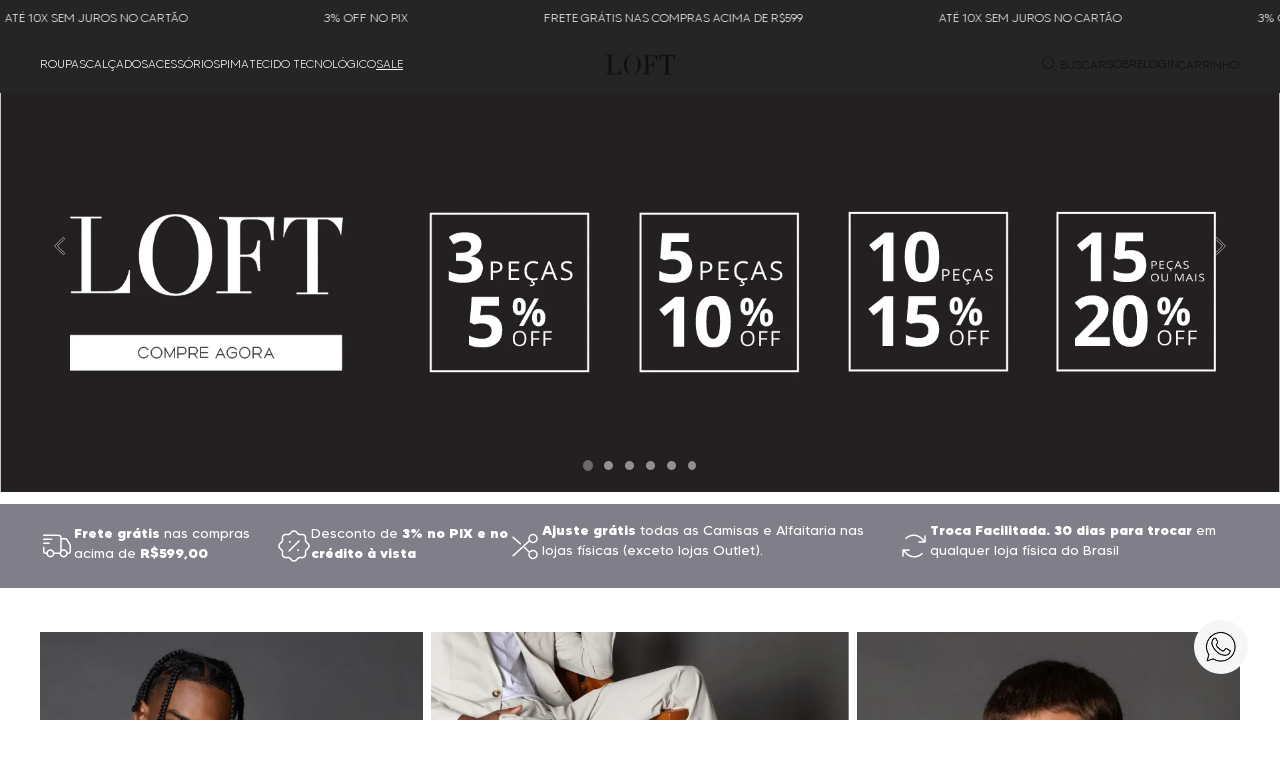

--- FILE ---
content_type: text/html; charset=utf-8
request_url: https://www.useloft.com.br/
body_size: 28852
content:
<!DOCTYPE html><html lang=pt-BR><head><title>Use Loft - Roupas Masculinas Premium | Alfaiataria e Acessórios</title><script type=application/ld+json>{"@context":"https://schema.org","@type":"WebSite","name":"Use Loft","url":"https://www.useloft.com.br/"}</script><script>let gtagSetup</script><script>let gtmSetup;gtmSetup=()=>{(function(n,t,i,r,u){n[r]=n[r]||[];n[r].push({"gtm.start":(new Date).getTime(),event:"gtm.js"});var e=t.getElementsByTagName(i)[0],f=t.createElement(i),o=r!="dataLayer"?"&l="+r:"";f.async=!0;f.src="https://www.googletagmanager.com/gtm.js?id="+u+o;e.parentNode.insertBefore(f,e)})(window,document,"script","dataLayer","GTM-MW6DVQ22");const t=document.createElement("noscript"),n=document.createElement("iframe");n.src="https://www.googletagmanager.com/ns.html?id=GTM-MW6DVQ22";n.height="0";n.width="0";n.style.display="none";n.style.visibility="hidden";t.appendChild(n);const i=document.getElementsByTagName("body")[0];i.insertBefore(t,i.firstChild)}</script><script>function dataLayerSetup(n){if(window.dataLayerConfigured)return!1;window.dataLayerConfigured=!0;!gtmSetup||gtmSetup(n);!gtagSetup||gtagSetup(n);window.dispatchEvent(new CustomEvent("dataLayerConfigured"))}</script><meta name=facebook-domain-verification content=vvw0el11a7ip6qj7z2ianhocydk4we /><script>(function(n,t,i,r,u){n[r]=n[r]||[];n[r].push({"gtm.start":(new Date).getTime(),event:"gtm.js"});var e=t.getElementsByTagName(i)[0],f=t.createElement(i),o=r!="dataLayer"?"&l="+r:"";f.async=!0;f.src="https://www.googletagmanager.com/gtm.js?id="+u+o;e.parentNode.insertBefore(f,e)})(window,document,"script","dataLayer","GTM-MW6DVQ22")</script><script>console.log([{content:"Use Loft - Moda masculina premium calçados e acessórios. Frete grátis R$599+. Camisas, alfaitaria e acessórios que valorizam o homem moderno. Compre online!",name:"description",type:"META",http_equiv:"",scheme:""},{content:"use loft, roupas masculinas, alfaitaria masculina, camisas masculinas, moda masculina, loja masculina online, use loft, acessórios masculinos, roupas premium masculinas, alfaiataria sob medida, camisas clássicas, estilo masculino, moda executiva masculina",name:"keywords",type:"META",http_equiv:"",scheme:""},{content:"Use Loft - Roupas Masculinas Premium | Alfaiataria e Acessórios",name:null,type:"TITLE",http_equiv:null,scheme:null}])</script><title>Use Loft - Roupas Masculinas Premium | Alfaiataria e Acessórios</title><link rel=icon type=image/png href="https://useloft.fbitsstatic.net/sf/img/favicon.png?theme=main&v=202511270028
                " /><meta name=viewport content="width=device-width, initial-scale=1.0, maximum-scale=5.0, user-scalable=no" /><script defer id=sizebay-vfr-v4 src=https://static.sizebay.technology/4319/prescript.js></script><style>@font-face{font-family:'MADE Tommy Soft Outline';src:url('https://useloft.fbitsstatic.net/sf/fonts/MadeTommySoft/MADETommySoftOutline-Bold.woff2') format('woff2');font-weight:bold;font-style:normal;font-display:swap}@font-face{font-family:'MADE Tommy Soft Outline';src:url('https://useloft.fbitsstatic.net/sf/fonts/MadeTommySoft/MADETommySoftOutline-Black.woff2') format('woff2');font-weight:900;font-style:normal;font-display:swap}@font-face{font-family:'MADE Tommy Soft';src:url('https://useloft.fbitsstatic.net/sf/fonts/MadeTommySoft/MADETommySoft-Bold.woff2') format('woff2');font-weight:bold;font-style:normal;font-display:swap}@font-face{font-family:'MADE Tommy Soft';src:url('https://useloft.fbitsstatic.net/sf/fonts/MadeTommySoft/MADETommySoft-Black.woff2') format('woff2');font-weight:900;font-style:normal;font-display:swap}@font-face{font-family:'MADE Tommy Soft Outline';src:url('https://useloft.fbitsstatic.net/sf/fonts/MadeTommySoft/MADETommySoftOutline-ExtraBold.woff2') format('woff2');font-weight:bold;font-style:normal;font-display:swap}@font-face{font-family:'MADE Tommy Soft';src:url('https://useloft.fbitsstatic.net/sf/fonts/MadeTommySoft/MADETommySoft-Medium.woff2') format('woff2');font-weight:500;font-style:normal;font-display:swap}@font-face{font-family:'MADE Tommy Soft Outline';src:url('https://useloft.fbitsstatic.net/sf/fonts/MadeTommySoft/MADETommySoftOutline-Medium.woff2') format('woff2');font-weight:500;font-style:normal;font-display:swap}@font-face{font-family:'MADE Tommy Soft';src:url('https://useloft.fbitsstatic.net/sf/fonts/MadeTommySoft/MADETommySoft-Light.woff2') format('woff2');font-weight:300;font-style:normal;font-display:swap}@font-face{font-family:'MADE Tommy Soft Outline';src:url('https://useloft.fbitsstatic.net/sf/fonts/MadeTommySoft/MADETommySoftOutline.woff2') format('woff2');font-weight:normal;font-style:normal;font-display:swap}@font-face{font-family:'MADE Tommy Soft';src:url('https://useloft.fbitsstatic.net/sf/fonts/MadeTommySoft/MADETommySoft-ExtraBold.woff2') format('woff2');font-weight:bold;font-style:normal;font-display:swap}@font-face{font-family:'MADE Tommy Soft Outline';src:url('https://useloft.fbitsstatic.net/sf/fonts/MadeTommySoft/MADETommySoftOutline-Light.woff2') format('woff2');font-weight:300;font-style:normal;font-display:swap}@font-face{font-family:'MADE Tommy Soft';src:url('https://useloft.fbitsstatic.net/sf/fonts/MadeTommySoft/MADETommySoft.woff2') format('woff2');font-weight:normal;font-style:normal;font-display:swap}@font-face{font-family:'MADE Tommy Soft Outline';src:url('https://useloft.fbitsstatic.net/sf/fonts/MadeTommySoft/MADETommySoftOutline-Thin.woff2') format('woff2');font-weight:100;font-style:normal;font-display:swap}@font-face{font-family:'MADE Tommy Soft';src:url('https://useloft.fbitsstatic.net/sf/fonts/MadeTommySoft/MADETommySoft-Thin.woff2') format('woff2');font-weight:100;font-style:normal;font-display:swap}</style><meta name=adopt-website-id content=51620cca-af84-4542-9a2f-d40b189d23b5 /><script src="//tag.goadopt.io/injector.js?website_code=51620cca-af84-4542-9a2f-d40b189d23b5" class=adopt-injector></script><link href="https://useloft.fbitsstatic.net/sf/bundle/?type=css&paths=navbar,footer,mini_cart,user_login,spot,product,tri_banner,output,swiffy-slider,banners_video,spot_carousel,header,glider,colors,home&theme=main&v=202511270028" rel=stylesheet /><meta name=description content="Use Loft - Moda masculina premium calçados e acessórios. Frete grátis R$599+. Camisas, alfaitaria e acessórios que valorizam o homem moderno. Compre online!" http-equiv="" /><meta name=keywords content="use loft, roupas masculinas, alfaitaria masculina, camisas masculinas, moda masculina, loja masculina online, use loft, acessórios masculinos, roupas premium masculinas, alfaiataria sob medida, camisas clássicas, estilo masculino, moda executiva masculina" http-equiv="" /><link rel=canonical href=https://www.useloft.com.br /><script>(function(){var t=window.location.hostname,n=document.createElement("meta");n.name="robots";n.content=t.includes("www2.")?"noindex, nofollow":"index, follow";document.head.appendChild(n)})()</script><meta name=google-site-verification content=Xp0FaOEED6V0LrTy7uP7FaidNkQcsREXmuZG-PaVbUg /><input hidden id=data-layer-page-type value=HOME /></head><body><noscript><iframe src="https://www.googletagmanager.com/ns.html?id=GTM-MW6DVQ22" height=0 width=0 style=display:none;visibility:hidden></iframe></noscript><div id=newsletter-modal class="modal-background-newsletter w-screen h-screen fixed top-0 hidden justify-center items-center"><div class="w-[956px] h-[530px] bg-white flex relative max-lg:flex-col max-lg:w-[95%] max-lg:h-fit"><svg id=close-modal class="absolute top-[24px] right-[24px] cursor-pointer" xmlns=http://www.w3.org/2000/svg width=20 height=20 viewBox="0 0 20 20" fill=none><path d="M19 1L1 19" stroke=black stroke-width=2 stroke-linecap=round stroke-linejoin=round /><path d="M1 1L19 19" stroke=black stroke-width=2 stroke-linecap=round stroke-linejoin=round /></svg><div class="w-[486px] max-lg:w-full"><img src=https://useloft.fbitsstatic.net/img/b/c8235e28-26c2-43fa-b168-5e534f55f694.png alt="Newsletter Banner" class="h-full w-full object-cover max-lg:h-[374px]" /></div><div class="w-[470px] px-[70px] flex flex-col justify-center items-center max-lg:w-full max-lg:px-[24px] max-lg:py-[32px]"><img src="https://useloft.fbitsstatic.net/sf/img/header/logo-loft.svg?theme=main&v=202511270028" alt=logo class="w-[67px] h-[20px] lg:w-[108px] lg:h-[32px]" /><p class="text-base text-[#121212] text-center font-light w-[335px] py-[32px] max-lg:w-[279px] max-lg:py-5 max-lg:text-sm">Cadastre-se para ficar por dentro das nossas novidades e ganhe 10% de desconto na sua primeira compra</p><form id=newsletter-popup-form class="flex flex-col gap-7 w-full" onsubmit=newsletterSubmitPopup(event)><input placeholder="Digite seu nome" class="newsletter-input text-xs text-[#8C8C8C]" id=newsletter-popup-name required /><input placeholder="Digite seu e-mail" class="newsletter-input text-xs text-[#8C8C8C]" id=newsletter-popup-email required /><button class="border border-[#000] text-[#000] text-xs py-3 bg-white hover:bg-black hover:text-[white]">Enviar</button></form></div></div></div><header class="bg-[#252525] fixed w-full z-50"><div class="bg-[#252525] flex justify-center py-1 invert"><div class=scroll-container><div class=scroll-content><p class="text-white text-[12px] font-light uppercase py-1 lg:py-2 scroll-item mx-2">Até 10x sem juros no cartão</p><p class="text-white text-[12px] font-light uppercase py-1 lg:py-2 scroll-item mx-2">3% off no pix</p><p class="text-white text-[12px] font-light uppercase py-1 lg:py-2 scroll-item mx-2">Frete Grátis nas compras acima de R$599</p><p class="text-white text-[12px] font-light uppercase py-1 lg:py-2 scroll-item mx-2">Até 10x sem juros no cartão</p><p class="text-white text-[12px] font-light uppercase py-1 lg:py-2 scroll-item mx-2">3% off no pix</p><p class="text-white text-[12px] font-light uppercase py-1 lg:py-2 scroll-item mx-2">Frete Grátis nas compras acima de R$599</p></div></div></div><div class="flex w-full xl:max-w-[1280px] lg:px-[40px] mx-auto h-[56px] lg:h-[57px]"><nav id=navbar class="hidden lg:flex justify-start h-full w-full fixed z-40 lg:z-10 lg:pt-0 bg-[#000000F2] lg:bg-transparent lg:w-full lg:static lg:h-fit box-content duration-500 ease-in-out left-0 -translate-x-full lg:transform-none max-lg:z-[51] max-lg:top-0"><div class="flex flex-col lg:flex-row w-full lg:w-full max-lg:items-center"><div class="flex justify-center items-center lg:hidden w-full gap-4"><div id=header-background class="h-[56px] w-full px-4 py-3 flex justify-between items-center"><button type=button onclick=showNavBar(!1)><img src="https://useloft.fbitsstatic.net/sf/img/header/close-icon.svg?theme=main&v=202511270028" alt=close class="w-[16px] h-[16px]" /></button><div class=ml-[23px]><a href=/ aria-label=Home><img src="https://useloft.fbitsstatic.net/sf/img/header/logo-loft.svg?theme=main&v=202511270028" alt=logo class="w-[67px] h-[20px] lg:w-[77px] lg:h-[23px] logo-menu" /></a></div><div class="flex lg:hidden items-center gap-2"><img src="https://useloft.fbitsstatic.net/sf/img/header/search.svg?theme=main&v=202511270028" alt=search class="w-[20px] h-[20px] search-menu" id=open-search onclick=showSearchBar() /><div class=relative><img src="https://useloft.fbitsstatic.net/sf/img/header/mini-cart.svg?theme=main&v=202511270028" onclick=setCartDivVisibility() class="w-[20px] h-[20px] mini-cart-header cart-menu" /> <span id=cart-qty-label-3 class="text-xs font-light text-[#252525] bg-[#F5F5F5] shadow-md rounded-full p-[2px] absolute top-[-10px] left-[10px]"></span></div></div></div></div><ul class="flex flex-col lg:flex-row w-full lg:w-full lg:h-fit lg:gap-6 gap-[14px] max-lg:items-center max-lg:pt-[44px] item-menu max-lg:text-center"><li class="group lg:flex hover:underline max-lg:w-full lg:py-5 cursor-pointer"><div class="flex-col max-lg:w-full" id=menu-button><div class="flex justify-between items-center w-full max-lg:justify-center" onclick=showSubMenu(14)><a id=menu class="text-sm font-normal lg:text-xs lg:font-light text-[#F5F5F5] lg:text-white uppercase nav-item">roupas</a></div><div id=drop-nav-menu-14 class="absolute top-0 lg:top-[73px] left-0 transition lg:group-hover:translate-y-5 translate-y-0 opacity-0 invisible group-hover:opacity-100 group-hover:visible max-lg:z-[51] duration-500 ease-in-out group-hover:transform lg:z-50 w-full h-screen lg:h-[267px] lg:bg-[#252525] lg:flex lg:justify-center bg-[#000000F2] lg:gap-4 nav-submenu"><div class="max-lg:hidden h-[20px] w-[450px] bg-transparent absolute top-[-20px] left-0"></div><div class="flex lg:hidden items-center gap-1 px-4 pt-[30px]" onclick=hideSubMenu(14)><img src="https://useloft.fbitsstatic.net/sf/img/header/arrow-left.svg?theme=main&v=202511270028" alt=arrow-back class="w-[18px] h-[16px]" /> <span class="text-xs text-white font-light uppercase tracking-[2px]">Voltar</span></div><p class="lg:hidden text-justify text-sm text-white font-light ml-[10px] uppercase pt-[22px] pb-[25px] px-4 tracking-[2px]">roupas</p><ul class="flex flex-col flex-wrap h-[200px] w-[320px] gap-6 lg:top-4 items-start justify-start lg:p-10 lg:z-50 lg:h-[276px] lg:gap-6 lg:px-0 px-4 lg:w-[400px] lg:ml-[30px]" role=menu><li class="text-xs lg:text-sm text-[#F5F5F5] font-light uppercase hover:underline"><a href=/roupas/alfaiataria>Alfaiataria</a></li><style>.menu-sale a{text-decoration:underline}</style><li class="text-xs lg:text-sm text-[#F5F5F5] font-light uppercase hover:underline"><a href=/roupas/camisaria>Camisaria</a></li><style>.menu-sale a{text-decoration:underline}</style><li class="text-xs lg:text-sm text-[#F5F5F5] font-light uppercase hover:underline"><a href=/roupas/polos>polos</a></li><style>.menu-sale a{text-decoration:underline}</style><li class="text-xs lg:text-sm text-[#F5F5F5] font-light uppercase hover:underline"><a href=/roupas/camisetas>Camisetas</a></li><style>.menu-sale a{text-decoration:underline}</style><li class="text-xs lg:text-sm text-[#F5F5F5] font-light uppercase hover:underline"><a href=/roupas/calcas>calças</a></li><style>.menu-sale a{text-decoration:underline}</style><li class="text-xs lg:text-sm text-[#F5F5F5] font-light uppercase hover:underline"><a href=/roupas/bermudas>bermudas</a></li><style>.menu-sale a{text-decoration:underline}</style><li class="text-xs lg:text-sm text-[#F5F5F5] font-light uppercase hover:underline"><a href=/roupas/shorts>shorts</a></li><style>.menu-sale a{text-decoration:underline}</style><li class="text-xs lg:text-sm text-[#F5F5F5] font-light uppercase hover:underline"><a href=/roupas/jaquetas>Jaquetas</a></li><style>.menu-sale a{text-decoration:underline}</style><li class="text-xs lg:text-sm text-[#F5F5F5] font-light uppercase hover:underline"><a href=/roupas/pijamas>Pijamas</a></li><style>.menu-sale a{text-decoration:underline}</style><li class="text-xs lg:text-sm text-[#F5F5F5] font-light uppercase hover:underline"><a href=/roupas/malhas-e-blusoes>Malhas e Blusões</a></li><style>.menu-sale a{text-decoration:underline}</style><li class="text-xs lg:text-sm text-[#F5F5F5] font-light uppercase sub-menu-all hover:underline"><a href=/roupas>Ver todos ></a></li><style>.menu-sale a{text-decoration:underline}</style></ul><img src="https://useloft.fbitsstatic.net/img/m/roupas-14.png?v=202511270028" class="hidden lg:block" width=416 height=267 loading=lazy /></div></div></li><style>.menu-sale a{text-decoration:underline}</style><li class="group lg:flex hover:underline max-lg:w-full lg:py-5 cursor-pointer"><div class="flex-col max-lg:w-full" id=menu-button><div class="flex justify-between items-center w-full max-lg:justify-center" onclick=showSubMenu(1)><a id=menu class="text-sm font-normal lg:text-xs lg:font-light text-[#F5F5F5] lg:text-white uppercase nav-item">calçados</a></div><div id=drop-nav-menu-1 class="absolute top-0 lg:top-[73px] left-0 transition lg:group-hover:translate-y-5 translate-y-0 opacity-0 invisible group-hover:opacity-100 group-hover:visible max-lg:z-[51] duration-500 ease-in-out group-hover:transform lg:z-50 w-full h-screen lg:h-[267px] lg:bg-[#252525] lg:flex lg:justify-center bg-[#000000F2] lg:gap-4 nav-submenu"><div class="max-lg:hidden h-[20px] w-[450px] bg-transparent absolute top-[-20px] left-0"></div><div class="flex lg:hidden items-center gap-1 px-4 pt-[30px]" onclick=hideSubMenu(1)><img src="https://useloft.fbitsstatic.net/sf/img/header/arrow-left.svg?theme=main&v=202511270028" alt=arrow-back class="w-[18px] h-[16px]" /> <span class="text-xs text-white font-light uppercase tracking-[2px]">Voltar</span></div><p class="lg:hidden text-justify text-sm text-white font-light ml-[10px] uppercase pt-[22px] pb-[25px] px-4 tracking-[2px]">calçados</p><ul class="flex flex-col flex-wrap h-[200px] w-[320px] gap-6 lg:top-4 items-start justify-start lg:p-10 lg:z-50 lg:h-[276px] lg:gap-6 lg:px-0 px-4 lg:w-[400px] lg:ml-[30px]" role=menu><li class="text-xs lg:text-sm text-[#F5F5F5] font-light uppercase menu-geral-filho hover:underline"><a href=/calcados/sapatos>SAPATOS</a></li><style>.menu-sale a{text-decoration:underline}</style><li class="text-xs lg:text-sm text-[#F5F5F5] font-light uppercase menu-geral-filho hover:underline"><a href=/calcados/tenis>TÊNIS</a></li><style>.menu-sale a{text-decoration:underline}</style><li class="text-xs lg:text-sm text-[#F5F5F5] font-light uppercase menu-geral-filho hover:underline"><a href=/calcados/bota>Botas</a></li><style>.menu-sale a{text-decoration:underline}</style><li class="text-xs lg:text-sm text-[#F5F5F5] font-light uppercase sub-menu-all hover:underline"><a href=/calcados>Ver todos ></a></li><style>.menu-sale a{text-decoration:underline}</style></ul><img src="https://useloft.fbitsstatic.net/img/m/calcados-1.png?v=202511270028" class="hidden lg:block" width=416 height=267 loading=lazy /></div></div></li><style>.menu-sale a{text-decoration:underline}</style><li class="group lg:flex hover:underline max-lg:w-full lg:py-5 cursor-pointer"><div class="flex-col max-lg:w-full" id=menu-button><div class="flex justify-between items-center w-full max-lg:justify-center" onclick=showSubMenu(3059)><a id=menu class="text-sm font-normal lg:text-xs lg:font-light text-[#F5F5F5] lg:text-white uppercase nav-item">acessórios</a></div><div id=drop-nav-menu-3059 class="absolute top-0 lg:top-[73px] left-0 transition lg:group-hover:translate-y-5 translate-y-0 opacity-0 invisible group-hover:opacity-100 group-hover:visible max-lg:z-[51] duration-500 ease-in-out group-hover:transform lg:z-50 w-full h-screen lg:h-[267px] lg:bg-[#252525] lg:flex lg:justify-center bg-[#000000F2] lg:gap-4 nav-submenu"><div class="max-lg:hidden h-[20px] w-[450px] bg-transparent absolute top-[-20px] left-0"></div><div class="flex lg:hidden items-center gap-1 px-4 pt-[30px]" onclick=hideSubMenu(3059)><img src="https://useloft.fbitsstatic.net/sf/img/header/arrow-left.svg?theme=main&v=202511270028" alt=arrow-back class="w-[18px] h-[16px]" /> <span class="text-xs text-white font-light uppercase tracking-[2px]">Voltar</span></div><p class="lg:hidden text-justify text-sm text-white font-light ml-[10px] uppercase pt-[22px] pb-[25px] px-4 tracking-[2px]">acessórios</p><ul class="flex flex-col flex-wrap h-[200px] w-[320px] gap-6 lg:top-4 items-start justify-start lg:p-10 lg:z-50 lg:h-[276px] lg:gap-6 lg:px-0 px-4 lg:w-[400px] lg:ml-[30px]" role=menu><li class="text-xs lg:text-sm text-[#F5F5F5] font-light uppercase menu-geral-filho hover:underline"><a href=/acessorios/gravatas>Gravatas</a></li><style>.menu-sale a{text-decoration:underline}</style><li class="text-xs lg:text-sm text-[#F5F5F5] font-light uppercase menu-geral-filho hover:underline"><a href=/acessorios/lencos>Lenços</a></li><style>.menu-sale a{text-decoration:underline}</style><li class="text-xs lg:text-sm text-[#F5F5F5] font-light uppercase menu-geral-filho hover:underline"><a href=/acessorios/cintos>Cintos</a></li><style>.menu-sale a{text-decoration:underline}</style><li class="text-xs lg:text-sm text-[#F5F5F5] font-light uppercase menu-geral-filho hover:underline"><a href=/acessorios/carteiras>Carteiras</a></li><style>.menu-sale a{text-decoration:underline}</style><li class="text-xs lg:text-sm text-[#F5F5F5] font-light uppercase menu-geral-filho hover:underline"><a href=/acessorios/cuecas>Cuecas</a></li><style>.menu-sale a{text-decoration:underline}</style><li class="text-xs lg:text-sm text-[#F5F5F5] font-light uppercase menu-geral-filho hover:underline"><a href=/acessorios/meias>Meias</a></li><style>.menu-sale a{text-decoration:underline}</style><li class="text-xs lg:text-sm text-[#F5F5F5] font-light uppercase menu-geral-filho hover:underline"><a href=/acessorios/mochilas>mochila</a></li><style>.menu-sale a{text-decoration:underline}</style><li class="text-xs lg:text-sm text-[#F5F5F5] font-light uppercase sub-menu-all hover:underline"><a href=/acessorios>Ver todos ></a></li><style>.menu-sale a{text-decoration:underline}</style></ul><img src="https://useloft.fbitsstatic.net/img/m/acessorios-3059.png?v=202511270028" class="hidden lg:block" width=416 height=267 loading=lazy /></div></div></li><style>.menu-sale a{text-decoration:underline}</style><li class="group lg:flex hover:underline max-lg:w-full lg:py-5 cursor-pointer"><div class="flex-col max-lg:w-full" id=menu-button><div class="flex justify-between items-center w-full max-lg:justify-center" onclick=showSubMenu(52)><a id=menu class="text-sm font-normal lg:text-xs lg:font-light text-[#F5F5F5] lg:text-white uppercase nav-item">pima</a></div><div id=drop-nav-menu-52 class="absolute top-0 lg:top-[73px] left-0 transition lg:group-hover:translate-y-5 translate-y-0 opacity-0 invisible group-hover:opacity-100 group-hover:visible max-lg:z-[51] duration-500 ease-in-out group-hover:transform lg:z-50 w-full h-screen lg:h-[267px] lg:bg-[#252525] lg:flex lg:justify-center bg-[#000000F2] lg:gap-4 nav-submenu"><div class="max-lg:hidden h-[20px] w-[450px] bg-transparent absolute top-[-20px] left-0"></div><div class="flex lg:hidden items-center gap-1 px-4 pt-[30px]" onclick=hideSubMenu(52)><img src="https://useloft.fbitsstatic.net/sf/img/header/arrow-left.svg?theme=main&v=202511270028" alt=arrow-back class="w-[18px] h-[16px]" /> <span class="text-xs text-white font-light uppercase tracking-[2px]">Voltar</span></div><p class="lg:hidden text-justify text-sm text-white font-light ml-[10px] uppercase pt-[22px] pb-[25px] px-4 tracking-[2px]">pima</p><ul class="flex flex-col flex-wrap h-[200px] w-[320px] gap-6 lg:top-4 items-start justify-start lg:p-10 lg:z-50 lg:h-[276px] lg:gap-6 lg:px-0 px-4 lg:w-[400px] lg:ml-[30px]" role=menu><li class="text-xs lg:text-sm text-[#F5F5F5] font-light uppercase hover:underline"><a href=/pima/calcas>Calça</a></li><style>.menu-sale a{text-decoration:underline}</style><li class="text-xs lg:text-sm text-[#F5F5F5] font-light uppercase hover:underline"><a href=/pima/camisas>Camisas</a></li><style>.menu-sale a{text-decoration:underline}</style><li class="text-xs lg:text-sm text-[#F5F5F5] font-light uppercase hover:underline"><a href=/pima/camisetas>Camisetas</a></li><style>.menu-sale a{text-decoration:underline}</style><li class="text-xs lg:text-sm text-[#F5F5F5] font-light uppercase hover:underline"><a href=/pima/polos>Polos</a></li><style>.menu-sale a{text-decoration:underline}</style><li class="text-xs lg:text-sm text-[#F5F5F5] font-light uppercase hover:underline"><a href=/pima/polos-manga-longa>Polos Manga Longa</a></li><style>.menu-sale a{text-decoration:underline}</style><li class="text-xs lg:text-sm text-[#F5F5F5] font-light uppercase sub-menu-all hover:underline"><a href=/pima>Ver todos ></a></li><style>.menu-sale a{text-decoration:underline}</style></ul><img src="https://useloft.fbitsstatic.net/img/m/pima-52.png?v=202511270028" class="hidden lg:block" width=416 height=267 loading=lazy /></div></div></li><style>.menu-sale a{text-decoration:underline}</style><li class="text-sm lg:text-xs font-normal lg:font-light text-[#F5F5F5] uppercase menu-geral hover:underline nav-item"><a href=/terno-tecnologico class="flex lg:py-5">tecido tecnológico</a></li><style>.menu-sale a{text-decoration:underline}</style><li class="text-sm lg:text-xs font-normal lg:font-light text-[#F5F5F5] uppercase menu-sale hover:underline nav-item"><a href=https://www.useloft.com.br/sale class="flex lg:py-5">sale</a></li><style>.menu-sale a{text-decoration:underline}</style></ul><div class="lg:hidden px-4 w-full flex items-center pt-[42px]"><div class="border-t botder-[#38383819] flex flex-col gap-[14px] w-full items-center pt-[40px]"><div class="flex max-lg:mb-[2px]"><div id=login class=w-full><input type=hidden id=login-url value="https://checkout.useloft.com.br/Login/Authenticate?returnUrl=" /><a class="user-href flex" href="https://checkout.useloft.com.br/Login/Authenticate?returnUrl="><span class="text-sm font-normal uppercase text-[#a2a7a2] lg:text-[#101010] lg:text-xs lg:font-light" id=user-action>login</span></a></div><div id=logged-user class="hidden flex-col justify-start group relative w-full"><span class="flex justify-start items-center text-[#101010] text-xs font-light max-lg:hidden uppercase"><svg xmlns=http://www.w3.org/2000/svg fill=none viewBox="0 0 24 24" stroke-width=1.5 stroke=currentColor class="w-6 h-6 mr-1 hidden"><path stroke-linecap=round stroke-linejoin=round d="M17.982 18.725A7.488 7.488 0 0012 15.75a7.488 7.488 0 00-5.982 2.975m11.963 0a9 9 0 10-11.963 0m11.963 0A8.966 8.966 0 0112 21a8.966 8.966 0 01-5.982-2.275M15 9.75a3 3 0 11-6 0 3 3 0 016 0z" /></svg> Olá,<span id=user-name class=ml-1></span></span><div class="lg:hidden group-hover:flex flex-col lg:absolute bg-transparent lg:shadow-2xl w-full lg:min-w-[200px] z-0 lg:bg-[#252525] filter-invert dropdown-logged"><div class="max-lg:hidden bg-transparent h-[40px] absolute top-[-5px] w-full dropdown-logged-invisible"></div><ul class="w-full flex flex-col justify-center items-center invert-filter lg:justify-start lg:items-start dropwdown-logged-user"><li class=lg:self-start><a class="dropdown-option uppercase text-sm font-normal max-lg:text-center p-0 lg:text-white lg:text-xs" href=https://checkout.useloft.com.br/MinhaConta/Dados>conta</a></li><li class=lg:self-start><a class="dropdown-option uppercase text-sm font-normal max-lg:text-center p-0 pt-[14px] lg:text-white lg:text-xs" href=https://checkout.useloft.com.br/MinhaConta/Pedido>pedidos</a></li><li class="hidden mb-3 justify-start items-center"><a class="dropdown-option w-full flex justify-start items-center" href=/listadedesejos><p class="lg:hidden mr-2">Lista de desejos</p><img src="https://useloft.fbitsstatic.net/sf/img/header/wish-list.svg?theme=main&v=202511270028" alt=wishlist width=24 height=24 /></a></li><li class="max-lg:hidden flex justify-start w-full pb-[14px]"><a class="dropdown-option flex lg:justify-start text-xs font-normal lg:text-white p-0 uppercase pt-[14px] self-start max-lg:hidden" id=user-logout href="https://checkout.useloft.com.br/Login/Authenticate?returnUrl=">Sair</a></li></ul></div></div></div><a href=https://grupoviaveneto.com.br/ target=_blank class="text-sm text-[#a2a7a2] font-normal uppercase">sobre</a></div></div></div></nav><div id=navbar-bg-opacity class="lg:hidden hidden fixed bottom-0 bg-black-1 w-full h-[calc(100vh-105px)] bg-opacity-60 opacity-0 transition-opacity duration-500 z-10" onclick=showNavBar(!1)></div><div class="invert absolute left-0 right-0 h-[20px] mx-auto flex justify-center items-center w-[70px] z-50 max-lg:top-[54px] top-[54px]"><a href=/ aria-label=Home><img src="https://useloft.fbitsstatic.net/sf/img/header/logo-loft.svg?theme=main&v=202511270028" alt=logo class="w-[67px] h-[20px] lg:w-[77px] lg:h-[23px] logo-header" /></a></div><div class="invert flex w-full lg:justify-end z-30 py-3 px-4 lg:px-0"><div class="flex justify-between items-center relative lg:gap-6 max-lg:w-full"><div onclick=showNavBar(!0) class=lg:hidden><img src="https://useloft.fbitsstatic.net/sf/img/header/bars.svg?theme=main&v=202511270028" alt=header-bars class="w-[20px] h-[20px] header-bars" /></div><div class="flex gap-6 items-center max-lg:hidden"><div class="cursor-pointer flex items-center gap-3 hover:underline" id=open-search onclick=showSearchBar()><img alt="search-bar icon" src="https://useloft.fbitsstatic.net/sf/img/header/search.svg?theme=main&v=202511270028" width=20 height=20 class=search-header /> <p class="text-xs font-light text-[#101010] uppercase leading-none search-header relative top-[1px]">buscar</p></div><a href=https://grupoviaveneto.com.br/ target=_blank class="text-xs font-light text-[#101010] uppercase about-header hover:underline">sobre</a><div class="hidden lg:flex login-header hover:underline"><div class="flex max-lg:mb-[2px]"><div id=login class=w-full><input type=hidden id=login-url value="https://checkout.useloft.com.br/Login/Authenticate?returnUrl=" /> <a class="user-href flex" href="https://checkout.useloft.com.br/Login/Authenticate?returnUrl="><span class="text-sm font-normal uppercase text-[#a2a7a2] lg:text-[#101010] lg:text-xs lg:font-light" id=user-action>login</span></a></div><div id=logged-user class="hidden flex-col justify-start group relative w-full"><span class="flex justify-start items-center text-[#101010] text-xs font-light max-lg:hidden uppercase"><svg xmlns=http://www.w3.org/2000/svg fill=none viewBox="0 0 24 24" stroke-width=1.5 stroke=currentColor class="w-6 h-6 mr-1 hidden"><path stroke-linecap=round stroke-linejoin=round d="M17.982 18.725A7.488 7.488 0 0012 15.75a7.488 7.488 0 00-5.982 2.975m11.963 0a9 9 0 10-11.963 0m11.963 0A8.966 8.966 0 0112 21a8.966 8.966 0 01-5.982-2.275M15 9.75a3 3 0 11-6 0 3 3 0 016 0z" /></svg> Olá,<span id=user-name class=ml-1></span></span><div class="lg:hidden group-hover:flex flex-col lg:absolute bg-transparent lg:shadow-2xl w-full lg:min-w-[200px] z-0 lg:bg-[#252525] filter-invert dropdown-logged"><div class="max-lg:hidden bg-transparent h-[40px] absolute top-[-5px] w-full dropdown-logged-invisible"></div><ul class="w-full flex flex-col justify-center items-center invert-filter lg:justify-start lg:items-start dropwdown-logged-user"><li class=lg:self-start><a class="dropdown-option uppercase text-sm font-normal max-lg:text-center p-0 lg:text-white lg:text-xs" href=https://checkout.useloft.com.br/MinhaConta/Dados>conta</a></li><li class=lg:self-start><a class="dropdown-option uppercase text-sm font-normal max-lg:text-center p-0 pt-[14px] lg:text-white lg:text-xs" href=https://checkout.useloft.com.br/MinhaConta/Pedido>pedidos</a></li><li class="hidden mb-3 justify-start items-center"><a class="dropdown-option w-full flex justify-start items-center" href=/listadedesejos><p class="lg:hidden mr-2">Lista de desejos</p><img src="https://useloft.fbitsstatic.net/sf/img/header/wish-list.svg?theme=main&v=202511270028" alt=wishlist width=24 height=24 /></a></li><li class="max-lg:hidden flex justify-start w-full pb-[14px]"><a class="dropdown-option flex lg:justify-start text-xs font-normal lg:text-white p-0 uppercase pt-[14px] self-start max-lg:hidden" id=user-logout href="https://checkout.useloft.com.br/Login/Authenticate?returnUrl=">Sair</a></li></ul></div></div></div></div></div><div class="hidden lg:flex gap-6 lg:-m-[1px]"><div class="cursor-pointer flex hover:underline"><p class="text-xs font-light text-[#101010] uppercase cart-header" alt=cart onclick=setCartDivVisibility()>Carrinho</p><span id=cart-qty-label class="text-xs font-light text-[#101010] cart-header bg-transparent pl-[2px]"></span></div></div><div class="flex lg:hidden items-center gap-2"><img alt="search-bar icon" src="https://useloft.fbitsstatic.net/sf/img/header/search.svg?theme=main&v=202511270028" alt=search class="w-[20px] h-[20px] search-header" id=open-search onclick=showSearchBar() /><div class="relative -top-[1px]"><img alt=mini-cart-header src="https://useloft.fbitsstatic.net/sf/img/header/mini-cart.svg?theme=main&v=202511270028" onclick=setCartDivVisibility() class="w-[20px] h-[20px] mini-cart-header" /> <span id=cart-qty-label-2 class="text-xs font-light text-[#252525] bg-[#F5F5F5] shadow-md rounded-full p-[2px] absolute top-[-10px] left-[10px]"></span></div></div></div></div><form id=search class="hidden absolute h-screen w-full bg-[#E6E6E6] left-0 top-[0] lg:top-[42px] lg:h-[720px] justify-center border z-50 ease-in-out duration-500 opacity-0 transition-opacity transform fadeInFor" onsubmit=search(event,null)><div class="flex flex-col w-full"><div class="flex justify-center pt-[24px] pb-[50px] lg:hidden"><img src="https://useloft.fbitsstatic.net/sf/img/header/logo-loft.svg?theme=main&v=202511270028" class="w-[100px] h-[30px]" /></div><div class="flex flex-col lg:flex-row lg:h-[36px] lg:max-w-[1240px] w-full lg:px-[20px] lg:pt-[75px] items-center px-4 gap-6 lg:gap-0 mx-auto"><div class="autocomplete w-full lg:h-[36px] relative"><div class="flex items-center"><input id=search-bar class="border-none w-full bg-transparent focus:ring-0 lg:mt-[4px] text-xs text-[#101010] uppercase tracking-[2px]" type=search placeholder="POR FAVOR, DIGITE SUA PESQUISA..." autocomplete=off /><img src="https://useloft.fbitsstatic.net/sf/img/header/close-icon.svg?theme=main&v=202511270028" onclick=closeSearchBar() class="w-[16px] h-[16px] cursor-pointer" /></div><div class="h-[1px] w-full bg-[#383838]"></div><div id=autocomplete-list class="absolute top-full right-0 left-0 z-20 xl:w-[1200px]"></div></div><button class="flex items-center justify-center bg-[#CDCDCD] hover:bg-[#101010] text-white text-xs lg:text-sm font-normal uppercase w-[181px] h-[40px] tracking-[2px] max-lg:h-[36px]" type=submit>buscar</button></div></div></form></div></header><h1 class=hidden>Use Loft - Roupas Masculinas Premium com Alfaitaria Sob Medida, Calçados e Acessórios</h1><div id=side-card-over-list class="relative z-[52] ease-in-out duration-500 opacity-0 hidden" aria-labelledby=slide-over-title role=dialog aria-modal=true><div class="fixed inset-0 bg-[#000000B2] bg-opacity-75 transition-opacity"></div><div class="fixed inset-0 overflow-hidden"><div class="absolute inset-0 overflow-hidden" onclick=setCartDivVisibility()></div><div id=side-bar-cart class="pointer-events-none fixed inset-y-0 right-0 flex max-w-full pl-10 transform transition ease-in-out duration-500 sm:duration-700 translate-x-full"><div class="pointer-events-auto w-screen max-w-md lg:w-[479px] minicart-container" id=min-cart-items></div></div></div></div><div id=overlay aria-live=assertive class="pointer-events-none fixed inset-0 flex z-[9999] items-end px-4 py-6 sm:items-start sm:p-6"><div id=overlay-box class="hidden w-full flex-col items-center space-y-4 transform transition duration-300 sm:items-end translate-y-2 opacity-0 sm:translate-y-0 sm:translate-x-2"><div class="pointer-events-auto w-full max-w-sm overflow-hidden rounded-lg bg-mainBg shadow-lg ring-1 ring-black ring-opacity-5"><div class=p-4><div class="flex items-start"><div class=flex-shrink-0><svg id=overlay-success class="h-6 w-6 text-primary-400 hidden" xmlns=http://www.w3.org/2000/svg fill=none viewBox="0 0 24 24" stroke-width=1.5 stroke=currentColor aria-hidden=true><path stroke-linecap=round stroke-linejoin=round d="M9 12.75L11.25 15 15 9.75M21 12a9 9 0 11-18 0 9 9 0 0118 0z" /></svg> <svg id=overlay-error class="w-6 h-6 text-red-400 hidden" xmlns=http://www.w3.org/2000/svg fill=none viewBox="0 0 24 24" stroke-width=1.5 stroke=currentColor><path stroke-linecap=round stroke-linejoin=round d="M9.75 9.75l4.5 4.5m0-4.5l-4.5 4.5M21 12a9 9 0 11-18 0 9 9 0 0118 0z" /></svg></div><div class="ml-3 w-0 flex-1 pt-0.5"><p id=message-title-overlay class="text-sm font-medium text-secondary-900"></p><p id=message-content-overlay class="mt-1 text-sm text-secondary-500"></p></div><div class="ml-4 flex flex-shrink-0"><button type=button onclick=hideOverlay() class="inline-flex rounded-md bg-mainBg text-secondary-400 hover:text-secondary-500 focus:outline-none focus:ring-2 focus:ring-primary-500 focus:ring-offset-2"><span class=sr-only>Close</span> <svg class="h-5 w-5" xmlns=http://www.w3.org/2000/svg viewBox="0 0 20 20" fill=currentColor aria-hidden=true><path d="M6.28 5.22a.75.75 0 00-1.06 1.06L8.94 10l-3.72 3.72a.75.75 0 101.06 1.06L10 11.06l3.72 3.72a.75.75 0 101.06-1.06L11.06 10l3.72-3.72a.75.75 0 00-1.06-1.06L10 8.94 6.28 5.22z" /></svg></button></div></div></div></div></div></div><script>console.log([{alt_text:"Banner desconto progressivo Janeiro 2026",banner_name:"Banner desconto progressivo Janeiro 2026",banner_url:"https://useloft.fbitsstatic.net/img/b/470e236d-cec3-47e1-bd11-f1a00686208c.jpg",position:"Topo",url_on_click:"https://www.useloft.com.br/roupas",open_new_tab:!1,height:null,title:null,width:1922,order:0},{alt_text:"Banner desconto progressivo Janeiro 2026",banner_name:"Banner desconto progressivo Janeiro 2026",banner_url:"https://useloft.fbitsstatic.net/img/b/04409ab5-8f35-4db4-b0cb-7c93cd26ac1c.jpg",position:"Topo",url_on_click:"https://www.useloft.com.br/roupas",open_new_tab:!1,height:null,title:null,width:563,order:0},{alt_text:"Banner Principal Fixo - 2",banner_name:"Banner Principal Fixo - 2 dark",banner_url:"https://useloft.fbitsstatic.net/img/b/fff412cd-43b6-4fe0-aad7-89eca5353350.jpg",position:"Topo",url_on_click:"https://www.useloft.com.br/roupas/alfaiataria",open_new_tab:!1,height:816,title:"Banner Principal Fixo - 2",width:563,order:2},{alt_text:"Banner Principal Fixo - 2",banner_name:"Banner Principal Fixo - 2 dark",banner_url:"https://useloft.fbitsstatic.net/img/b/50ae49c1-3735-41be-a6c7-19f38dea209b.jpg",position:"Topo",url_on_click:"https://www.useloft.com.br/roupas/alfaiataria",open_new_tab:!1,height:816,title:"Banner Principal Fixo - 2",width:1922,order:2},{alt_text:"Banner Principal Fixo - 3",banner_name:"Banner Principal Fixo - 3 dark",banner_url:"https://useloft.fbitsstatic.net/img/b/771244e8-5998-41fc-9304-b73b445e1e5b.jpg",position:"Topo",url_on_click:"https://www.useloft.com.br/roupas/polos",open_new_tab:!1,height:816,title:"Banner Principal Fixo - 3",width:1922,order:3},{alt_text:"Banner Principal Fixo - 3",banner_name:"Banner Principal Fixo - 3 dark",banner_url:"https://useloft.fbitsstatic.net/img/b/7ab9ead3-3255-45ea-8966-d321472be9e2.jpg",position:"Topo",url_on_click:"https://www.useloft.com.br/roupas/polos",open_new_tab:!1,height:816,title:"Banner Principal Fixo - 3",width:563,order:3},{alt_text:"Banner Principal Fixo - 4",banner_name:"Banner Principal Fixo - 4 dark",banner_url:"https://useloft.fbitsstatic.net/img/b/fefbe211-e599-4188-95ff-d2936f206c70.jpg",position:"Topo",url_on_click:"/calcados?ordenacao=PRICE%3AASC",open_new_tab:!1,height:816,title:"Banner Principal Fixo - 4",width:1922,order:4},{alt_text:"Banner Principal Fixo - 4",banner_name:"Banner Principal Fixo - 4 dark",banner_url:"https://useloft.fbitsstatic.net/img/b/28bbeaa1-e190-4d7b-b4b1-19cd2c7b1ebe.jpg",position:"Topo",url_on_click:"/calcados?ordenacao=PRICE%3AASC",open_new_tab:!1,height:816,title:"Banner Principal Fixo - 4",width:563,order:4},{alt_text:"Banner A Estação Muda",banner_name:"Banner A Estação Muda",banner_url:"https://useloft.fbitsstatic.net/img/b/26c1bdfd-3e66-4209-8927-757ec2a4a742.png",position:"Topo",url_on_click:"https://www.useloft.com.br/roupas",open_new_tab:!1,height:null,title:null,width:1922,order:5},{alt_text:"Banner A Estação Muda",banner_name:"Banner A Estação Muda",banner_url:"https://useloft.fbitsstatic.net/img/b/36e0f7ca-8fac-4d45-91a1-6e7ccb3e6d1d.png",position:"Topo",url_on_click:"https://www.useloft.com.br/roupas",open_new_tab:!1,height:null,title:null,width:563,order:5},{alt_text:"Banner tecnologico - home",banner_name:"Banner tecnologico - home",banner_url:"https://useloft.fbitsstatic.net/img/b/34ad3a3d-9944-4f25-867d-bc4656ce8513.jpg",position:"Topo",url_on_click:"/terno-tecnologico",open_new_tab:!1,height:null,title:null,width:1922,order:6},{alt_text:"Banner tecnologico - home",banner_name:"Banner tecnologico - home",banner_url:"https://useloft.fbitsstatic.net/img/b/c7a72cf8-2fdc-470e-b765-0ea4d0b610e3.png",position:"Topo",url_on_click:"/terno-tecnologico",open_new_tab:!1,height:null,title:null,width:563,order:6}])</script><div class="pt-[92px] w-full swiffy-slider slider-nav-dark slider-nav-visible slider-nav-autoplay slider-nav-autopause slider-indicators-round slider-indicators-dark slider-indicators-highlight slider-indicators-sm" data-slider-nav-autoplay-interval=6000><ul class=slider-container><li><a href=https://www.useloft.com.br/roupas><picture><source media="(max-width: 603px)" srcset="https://useloft.fbitsstatic.net/img/b/04409ab5-8f35-4db4-b0cb-7c93cd26ac1c.jpg?w=563&h=" /><source media="(max-width: 1962px)" srcset="https://useloft.fbitsstatic.net/img/b/470e236d-cec3-47e1-bd11-f1a00686208c.jpg?w=1922&h=" /><img src=https://useloft.fbitsstatic.net/img/b/470e236d-cec3-47e1-bd11-f1a00686208c.jpg alt="Banner desconto progressivo Janeiro 2026" width=587 height=783 class="object-cover w-full h-auto" /></picture></a></li><li><a href=https://www.useloft.com.br/roupas/alfaiataria><picture><source media="(max-width: 603px)" srcset="https://useloft.fbitsstatic.net/img/b/fff412cd-43b6-4fe0-aad7-89eca5353350.jpg?w=563&h=" /><source media="(max-width: 1962px)" srcset="https://useloft.fbitsstatic.net/img/b/50ae49c1-3735-41be-a6c7-19f38dea209b.jpg?w=1922&h=" /><img src=https://useloft.fbitsstatic.net/img/b/50ae49c1-3735-41be-a6c7-19f38dea209b.jpg alt="Banner Principal Fixo - 2 dark" width=587 height=783 class="object-cover w-full h-auto" /></picture></a></li><li><a href=https://www.useloft.com.br/roupas/polos><picture><source media="(max-width: 603px)" srcset="https://useloft.fbitsstatic.net/img/b/7ab9ead3-3255-45ea-8966-d321472be9e2.jpg?w=563&h=" /><source media="(max-width: 1962px)" srcset="https://useloft.fbitsstatic.net/img/b/771244e8-5998-41fc-9304-b73b445e1e5b.jpg?w=1922&h=" /><img src=https://useloft.fbitsstatic.net/img/b/771244e8-5998-41fc-9304-b73b445e1e5b.jpg alt="Banner Principal Fixo - 3 dark" width=587 height=783 class="object-cover w-full h-auto" /></picture></a></li><li><a href="/calcados?ordenacao=PRICE%3AASC"><picture><source media="(max-width: 603px)" srcset="https://useloft.fbitsstatic.net/img/b/28bbeaa1-e190-4d7b-b4b1-19cd2c7b1ebe.jpg?w=563&h=" /><source media="(max-width: 1962px)" srcset="https://useloft.fbitsstatic.net/img/b/fefbe211-e599-4188-95ff-d2936f206c70.jpg?w=1922&h=" /><img src=https://useloft.fbitsstatic.net/img/b/fefbe211-e599-4188-95ff-d2936f206c70.jpg alt="Banner Principal Fixo - 4 dark" width=587 height=783 class="object-cover w-full h-auto" /></picture></a></li><li><a href=https://www.useloft.com.br/roupas><picture><source media="(max-width: 603px)" srcset="https://useloft.fbitsstatic.net/img/b/36e0f7ca-8fac-4d45-91a1-6e7ccb3e6d1d.png?w=563&h=" /><source media="(max-width: 1962px)" srcset="https://useloft.fbitsstatic.net/img/b/26c1bdfd-3e66-4209-8927-757ec2a4a742.png?w=1922&h=" /><img src=https://useloft.fbitsstatic.net/img/b/26c1bdfd-3e66-4209-8927-757ec2a4a742.png alt="Banner A Estação Muda" width=587 height=783 class="object-cover w-full h-auto" /></picture></a></li><li><a href=/terno-tecnologico><picture><source media="(max-width: 603px)" srcset="https://useloft.fbitsstatic.net/img/b/c7a72cf8-2fdc-470e-b765-0ea4d0b610e3.png?w=563&h=" /><source media="(max-width: 1962px)" srcset="https://useloft.fbitsstatic.net/img/b/34ad3a3d-9944-4f25-867d-bc4656ce8513.jpg?w=1922&h=" /><img src=https://useloft.fbitsstatic.net/img/b/34ad3a3d-9944-4f25-867d-bc4656ce8513.jpg alt="Banner tecnologico - home" width=587 height=783 class="object-cover w-full h-auto" /></picture></a></li></ul><button type=button class="slider-nav lg:ml-[40px] ml-4" name=prev><svg xmlns=http://www.w3.org/2000/svg width=24 height=24 stroke=#fff><path d="M15.293 3.293 6.586 12l8.707 8.707 1.414-1.414L9.414 12l7.293-7.293-1.414-1.414z" /></svg></button> <button type=button class="slider-nav slider-nav-next lg:mr-[40px] mr-4" name=next><svg xmlns=http://www.w3.org/2000/svg width=24 height=24 stroke=#fff><path d="M7.293 4.707 14.586 12l-7.293 7.293 1.414 1.414L17.414 12 8.707 3.293 7.293 4.707z" /></svg></button><div class=slider-indicators><button class=active aria-label="Indicador de slide"></button> <button aria-label="Indicador de slide"></button> <button aria-label="Indicador de slide"></button> <button aria-label="Indicador de slide"></button> <button aria-label="Indicador de slide"></button> <button aria-label="Indicador de slide"></button></div></div><div class="bg-[#807E88] w-full mt-3"><ul class="max-lg:hidden px-5 xl:px-0 xl:w-[1200px] mx-auto flex justify-between py-4 max-h-[100px]"><li class="flex gap-3"><div class="w-[52px] h-[52px] rounded-full flex items-center justify-center"><svg xmlns=http://www.w3.org/2000/svg width=32 height=32 viewBox="0 0 32 32" fill=none><path d="M26 23.3333C26 24.2174 25.6488 25.0652 25.0237 25.6904C24.3986 26.3155 23.5507 26.6667 22.6667 26.6667C21.7826 26.6667 20.9348 26.3155 20.3096 25.6904C19.6845 25.0652 19.3333 24.2174 19.3333 23.3333C19.3333 22.4493 19.6845 21.6014 20.3096 20.9763C20.9348 20.3512 21.7826 20 22.6667 20C23.5507 20 24.3986 20.3512 25.0237 20.9763C25.6488 21.6014 26 22.4493 26 23.3333ZM12.6667 23.3333C12.6667 24.2174 12.3155 25.0652 11.6904 25.6904C11.0652 26.3155 10.2174 26.6667 9.33333 26.6667C8.44928 26.6667 7.60143 26.3155 6.97631 25.6904C6.35119 25.0652 6 24.2174 6 23.3333C6 22.4493 6.35119 21.6014 6.97631 20.9763C7.60143 20.3512 8.44928 20 9.33333 20C10.2174 20 11.0652 20.3512 11.6904 20.9763C12.3155 21.6014 12.6667 22.4493 12.6667 23.3333Z" stroke=white stroke-width=1.5 stroke-linecap=round stroke-linejoin=round /><path d="M19.3333 23.3333H12.6667M2.66666 5.33331H16C17.8853 5.33331 18.828 5.33331 19.4133 5.91998C20 6.50398 20 7.44665 20 9.33331V20.6666M20.6667 8.66665H23.068C24.1747 8.66665 24.728 8.66665 25.1867 8.92665C25.6453 9.18531 25.9293 9.65998 26.4987 10.6093L28.764 14.3826C29.0467 14.8546 29.188 15.092 29.2613 15.3533C29.3333 15.616 29.3333 15.8906 29.3333 16.4413V20C29.3333 21.2466 29.3333 21.8693 29.0653 22.3333C28.8898 22.6373 28.6373 22.8898 28.3333 23.0653C27.8693 23.3333 27.2467 23.3333 26 23.3333M2.66666 17.3333V20C2.66666 21.2466 2.66666 21.8693 2.93466 22.3333C3.11019 22.6373 3.36265 22.8898 3.66666 23.0653C4.13066 23.3333 4.75333 23.3333 6 23.3333M2.66666 9.33331H10.6667M2.66666 13.3333H8" stroke=white stroke-width=1.5 stroke-linecap=round stroke-linejoin=round /></svg></div><p class="text-sm text-white font-normal pt-[3px]"><span class="font-semibold text-white">Frete grátis</span> nas compras acima de <span class="font-semibold text-white">R$599,00</span></p></li><li class="flex gap-3"><div class="w-[52px] h-[52px] rounded-full flex items-center justify-center"><svg xmlns=http://www.w3.org/2000/svg width=32 height=32 viewBox="0 0 32 32" fill=none><g clip-path=url(#clip0_250_1727)><path d="M13.5171 2.10964C13.8297 1.76051 14.2124 1.48123 14.6402 1.29003C15.068 1.09883 15.5314 1 16 1C16.4686 1 16.932 1.09883 17.3598 1.29003C17.7876 1.48123 18.1703 1.76051 18.4829 2.10964L19.6494 3.41281C19.9828 3.78526 20.3957 4.07794 20.8575 4.26919C21.3193 4.46044 21.8182 4.54537 22.3173 4.51767L24.067 4.42101C24.535 4.39521 25.0032 4.46842 25.441 4.63586C25.8788 4.80329 26.2763 5.06119 26.6077 5.39271C26.939 5.72422 27.1968 6.12191 27.364 6.55979C27.5312 6.99767 27.6042 7.4659 27.5782 7.9339L27.4815 9.68201C27.4541 10.1808 27.5391 10.6794 27.7303 11.141C27.9216 11.6025 28.2141 12.0151 28.5863 12.3483L29.8895 13.5149C30.2388 13.8275 30.5184 14.2103 30.7097 14.6383C30.9011 15.0663 31 15.5299 31 15.9987C31 16.4675 30.9011 16.9311 30.7097 17.3591C30.5184 17.7871 30.2388 18.1699 29.8895 18.4825L28.5863 19.6491C28.2139 19.9825 27.9212 20.3954 27.73 20.8572C27.5387 21.319 27.4538 21.818 27.4815 22.3171L27.5782 24.0668C27.604 24.5348 27.5308 25.003 27.3633 25.4408C27.1959 25.8786 26.938 26.2762 26.6065 26.6076C26.275 26.9389 25.8773 27.1966 25.4395 27.3639C25.0016 27.5311 24.5334 27.6041 24.0654 27.5781L22.3173 27.4814C21.8185 27.454 21.3199 27.539 20.8584 27.7302C20.3969 27.9215 19.9843 28.214 19.6511 28.5863L18.4846 29.8894C18.172 30.2388 17.7892 30.5183 17.3612 30.7097C16.9332 30.9011 16.4697 31 16.0008 31C15.532 31 15.0685 30.9011 14.6405 30.7097C14.2125 30.5183 13.8297 30.2388 13.5171 29.8894L12.3506 28.5863C12.0172 28.2138 11.6043 27.9211 11.1425 27.7299C10.6807 27.5386 10.1818 27.4537 9.68267 27.4814L7.93295 27.5781C7.46495 27.6039 6.99677 27.5306 6.55898 27.3632C6.12119 27.1958 5.72365 26.9379 5.3923 26.6064C5.06095 26.2748 4.80325 25.8772 4.63602 25.4393C4.4688 25.0014 4.39582 24.5332 4.42184 24.0652L4.51849 22.3171C4.54593 21.8182 4.46089 21.3196 4.26965 20.8581C4.07841 20.3966 3.78587 19.9839 3.41367 19.6507L2.11054 18.4842C1.76115 18.1716 1.48164 17.7888 1.29028 17.3608C1.09891 16.9328 1 16.4692 1 16.0004C1 15.5315 1.09891 15.068 1.29028 14.64C1.48164 14.2119 1.76115 13.8291 2.11054 13.5165L3.41367 12.35C3.7861 12.0166 4.07878 11.6037 4.27002 11.1419C4.46127 10.68 4.54619 10.1811 4.51849 9.68201L4.42184 7.93223C4.39628 7.46435 4.46967 6.99634 4.63721 6.55874C4.80475 6.12114 5.06267 5.72379 5.39415 5.39261C5.72563 5.06144 6.12322 4.80388 6.56096 4.63675C6.99871 4.46962 7.46677 4.39668 7.93461 4.42268L9.68267 4.51934C10.1815 4.54678 10.6801 4.46173 11.1416 4.27049C11.6031 4.07925 12.0157 3.7867 12.3489 3.41448L13.5171 2.10964Z" stroke=white stroke-width=1.5 /><path d="M11.834 11.8334H11.8506V11.8501H11.834V11.8334ZM20.166 20.1657H20.1827V20.1824H20.166V20.1657Z" stroke=white stroke-width=2 stroke-linejoin=round /><path d="M20.9991 11.0002L11.0007 20.9989" stroke=white stroke-width=1.5 stroke-linecap=round stroke-linejoin=round /></g><defs><clipPath id=clip0_250_1727><rect width=32 height=32 fill=white /></clipPath></defs></svg></div><p class="text-sm text-white font-normal pt-[3px]">Desconto de <span class="font-semibold text-white">3% no PIX e no crédito à vista</span></p></li><li class="flex gap-3"><div class="w-[52px] h-[52px] rounded-full flex items-center justify-center"><svg xmlns=http://www.w3.org/2000/svg width=32 height=33 viewBox="0 0 32 33" fill=none><path d="M20 11.1667L4 25.8333M20 21.8333L14.6667 16.5M4 7.16667L11.3333 13.8333M28 8.5C28 9.56087 27.5786 10.5783 26.8284 11.3284C26.0783 12.0786 25.0609 12.5 24 12.5C22.9391 12.5 21.9217 12.0786 21.1716 11.3284C20.4214 10.5783 20 9.56087 20 8.5C20 7.43913 20.4214 6.42172 21.1716 5.67157C21.9217 4.92143 22.9391 4.5 24 4.5C25.0609 4.5 26.0783 4.92143 26.8284 5.67157C27.5786 6.42172 28 7.43913 28 8.5ZM28 24.5C28 25.5609 27.5786 26.5783 26.8284 27.3284C26.0783 28.0786 25.0609 28.5 24 28.5C22.9391 28.5 21.9217 28.0786 21.1716 27.3284C20.4214 26.5783 20 25.5609 20 24.5C20 23.4391 20.4214 22.4217 21.1716 21.6716C21.9217 20.9214 22.9391 20.5 24 20.5C25.0609 20.5 26.0783 20.9214 26.8284 21.6716C27.5786 22.4217 28 23.4391 28 24.5Z" stroke=white stroke-width=1.5 stroke-linecap=round stroke-linejoin=round /></svg></div><p class="text-sm text-white font-normal"><span class="font-semibold text-white">Ajuste grátis</span> todas as Camisas e Alfaitaria nas lojas físicas (exceto lojas Outlet).</p></li><li class="flex gap-3"><div class="w-[52px] h-[52px] rounded-full flex items-center justify-center"><svg xmlns=http://www.w3.org/2000/svg width=33 height=32 viewBox="0 0 33 32" version=1.1><image href=[data-uri] x=0 y=0 width=33 height=32 /></svg></div><p class="text-sm text-white font-normal"><span class="font-semibold text-white">Troca Facilitada. 30 dias para trocar</span> em qualquer loja física do Brasil</p></li></ul></div><div class="glider-container list_benefits bg-[#807E88] py-[28px] w-full lg:hidden flex"><button aria-label=Previous class="glider-prev-benefits px-3"><svg xmlns=http://www.w3.org/2000/svg width=14 height=14 viewBox="0 0 14 14" fill=none><path d="M12.25 7L2.04163 7" stroke=#DADADA stroke-width=1.2 stroke-linecap=round stroke-linejoin=round /><path d="M5.83333 2.91665L1.75 6.99998L5.83333 11.0833" stroke=#DADADA stroke-width=1.2 stroke-linecap=round stroke-linejoin=round /></svg></button><div class="glider relative"><div class="benefits-list list_benefits_slider flex overflow-auto"><div><div class="flex gap-3 justify-center items-center"><div class="w-[52px] h-[52px] rounded-full flex items-center justify-center"><svg xmlns=http://www.w3.org/2000/svg width=24 height=24 viewBox="0 0 24 24" fill=none><path d="M15 2V12C15 13.1 14.1 14 13 14H2V6C2 4.24486 2 2 2 2C2 2 4.03575 2 6 2H15Z" stroke=white stroke-linecap=round stroke-linejoin=round /><path d="M22 14V17C22 17.8296 22 20 22 20C22 20 19.8304 20 19 20H18C18 18.9 17.1 18 16 18C14.9 18 14 18.9 14 20H10C10 18.9 9.1 18 8 18C6.9 18 6 18.9 6 20H5C4.16963 20 2 20 2 20C2 20 2 17.8296 2 17V14H13C14.1 14 15 13.1 15 12V5H16.84C17.56 5 18.22 5.39001 18.58 6.01001L20.29 9H19C18.45 9 18 9.45 18 10V13C18 13.55 18.45 14 19 14H22Z" stroke=white stroke-linecap=round stroke-linejoin=round /><path d="M8 22C9.10457 22 10 21.1046 10 20C10 18.8954 9.10457 18 8 18C6.89543 18 6 18.8954 6 20C6 21.1046 6.89543 22 8 22Z" stroke=white stroke-linecap=round stroke-linejoin=round /><path d="M16 22C17.1046 22 18 21.1046 18 20C18 18.8954 17.1046 18 16 18C14.8954 18 14 18.8954 14 20C14 21.1046 14.8954 22 16 22Z" stroke=white stroke-linecap=round stroke-linejoin=round /><path d="M22 12V14H19C18.45 14 18 13.55 18 13V10C18 9.45 18.45 9 19 9H20.29L22 12Z" stroke=white stroke-linecap=round stroke-linejoin=round /></svg></div><p class="text-sm text-white font-normal pt-[3px]"><span class="font-semibold text-white">Frete grátis</span> nas compras <span class="font-semibold text-white">acima de R$599,00</span></p></div></div><div><div class="flex gap-3 justify-center items-center"><div class="w-[52px] h-[52px] rounded-full flex items-center justify-center"><svg xmlns=http://www.w3.org/2000/svg width=24 height=24 viewBox="0 0 24 24" fill=none><path d="M2 8.50488H22" stroke=white stroke-miterlimit=10 stroke-linecap=round stroke-linejoin=round /><path d="M6 16.5049H8" stroke=white stroke-miterlimit=10 stroke-linecap=round stroke-linejoin=round /><path d="M10.5 16.5049H14.5" stroke=white stroke-miterlimit=10 stroke-linecap=round stroke-linejoin=round /><path d="M6.44 3.50488H17.55C19.431 3.50488 22 3.5 22 3.5C22 3.5 22 6.23943 22 7.89488V16.1049C22 17.7605 22 20.4949 22 20.4949C22 20.4949 19.4355 20.4949 17.56 20.4949H6.44C4.76035 20.4996 2 20.5 2 20.5C2 20.5 2 17.9642 2 16.1149V7.89488C2 6.0456 2 3.50488 2 3.50488C2 3.50488 4.76035 3.50488 6.44 3.50488Z" stroke=white stroke-linecap=round stroke-linejoin=round /></svg></div><p class="text-sm text-white font-normal pt-[3px]">Parcelamento <span class="font-semibold text-white">em até 10x sem juros</span> no cartão</p></div></div><div><div class="flex gap-3 justify-center items-center"><div class="w-[52px] h-[52px] rounded-full flex items-center justify-center"><svg xmlns=http://www.w3.org/2000/svg width=24 height=24 viewBox="0 0 24 24" fill=none><path d="M12 22C17.5228 22 22 17.5228 22 12C22 6.47715 17.5228 2 12 2C6.47715 2 2 6.47715 2 12C2 17.5228 6.47715 22 12 22Z" stroke=white stroke-linecap=round stroke-linejoin=round /><path d="M9 15L15 9" stroke=white stroke-linecap=round stroke-linejoin=round /><path d="M14.4945 14.5H14.5035" stroke=white stroke-width=2 stroke-linecap=round stroke-linejoin=round /><path d="M9.49451 9.5H9.50349" stroke=white stroke-width=2 stroke-linecap=round stroke-linejoin=round /></svg></div><p class="text-sm text-white font-normal pt-[3px]">Desconto de <span class="font-semibold text-white">3% no PIX e no crédito à vista</span></p></div></div><div><div class="flex gap-3 justify-center items-center"><div class="w-[52px] h-[52px] rounded-full flex items-center justify-center"><svg xmlns=http://www.w3.org/2000/svg width=24 height=24 viewBox="0 0 24 24" fill=none><path d="M5.5 10C7.433 10 9 8.433 9 6.5C9 4.567 7.433 3 5.5 3C3.567 3 2 4.567 2 6.5C2 8.433 3.567 10 5.5 10Z" stroke=white stroke-linecap=round stroke-linejoin=round /><path d="M5.5 21C7.433 21 9 19.433 9 17.5C9 15.567 7.433 14 5.5 14C3.567 14 2 15.567 2 17.5C2 19.433 3.567 21 5.5 21Z" stroke=white stroke-linecap=round stroke-linejoin=round /><path d="M22 6L8.64999 15.98" stroke=white stroke-linecap=round stroke-linejoin=round /><path d="M22 17.97L8.64999 7.97998" stroke=white stroke-linecap=round stroke-linejoin=round /></svg></div><p class="text-sm text-white font-normal"><span class="font-semibold text-white">Ajuste grátis</span> todas as Camisas e Alfaitaria nas lojas físicas (exceto lojas Outlet).</p></div></div><div><div class="flex gap-3 justify-center items-center"><div class="w-[52px] h-[52px] rounded-full flex items-center justify-center"><svg xmlns=http://www.w3.org/2000/svg width=33 height=32 viewBox="0 0 33 32" version=1.1><image href=[data-uri] x=0 y=0 width=33 height=32 /></svg></div><p class="text-sm text-white font-normal"><span class="font-semibold text-white">Troca Facilitada. 30 dias para trocar</span> em qualquer <span class="font-semibold text-white">loja física do Brasil</span> do Brasil</p></div></div></div></div><button aria-label=Next class="glider-next-benefits px-3"><svg xmlns=http://www.w3.org/2000/svg width=14 height=14 viewBox="0 0 14 14" fill=none><path d="M1.75004 7L11.9584 7" stroke=#DADADA stroke-width=1.2 stroke-linecap=round stroke-linejoin=round /><path d="M8.16667 2.91665L12.25 6.99998L8.16667 11.0833" stroke=#DADADA stroke-width=1.2 stroke-linecap=round stroke-linejoin=round /></svg></button></div><div class="xl:w-[1200px] lg:mx-auto pt-[44px] pb-[65px] max-lg:px-4 max-lg:pb-[44px] max-lg:pt-[24px]"><div class=banners-grid><div class="banner-item relative overflow-hidden zoom-container"><a href=/acessorios><img src=https://useloft.fbitsstatic.net/img/b/e53baa07-81ca-4e82-8000-480135ac7674.png alt=Acessórios class="zoomable-image w-full h-full object-cover" /><div class=overlay><p class="uppercase title">Acessórios</p><a href=/acessorios class="font-light underline text-lg">CONHEÇA</a></div></a></div><div class="banner-item relative overflow-hidden zoom-container"><a href=/calcados/sapatos><img src=https://useloft.fbitsstatic.net/img/b/80f92fb2-cf67-4f98-954c-c586da17d744.png alt=Sapatos class="zoomable-image w-full h-full object-cover" /><div class=overlay><p class="uppercase title">Sapatos</p><a href=/calcados/sapatos class="font-light underline text-lg">CONHEÇA</a></div></a></div><div class="banner-item relative overflow-hidden zoom-container"><a href="busca?busca=terno"><img src=https://useloft.fbitsstatic.net/img/b/422bee0f-c55d-417f-bb00-1c9f363bcac0.png alt=Ternos class="zoomable-image w-full h-full object-cover" /><div class=overlay><p class="uppercase title">Ternos</p><a href="busca?busca=terno" class="font-light underline text-lg">CONHEÇA</a></div></a></div><div class="banner-item relative overflow-hidden zoom-container"><a href="/busca?busca=jaqueta"><img src=https://useloft.fbitsstatic.net/img/b/7973ce27-3d06-46bc-95ef-c04319021789.png alt=jaquetas class="zoomable-image w-full h-full object-cover" /><div class=overlay><p class="uppercase title">jaquetas</p><a href="/busca?busca=jaqueta" class="font-light underline text-lg">CONHEÇA</a></div></a></div></div></div><div class="flex flex-col md:flex-row md:justify-center new-release relative mx-auto invisible bg-transparent w-full max-lg:px-4 max-lg:pb-[32px] xl:w-[1200px]"><div class="flex flex-col items-start w-full sm:px-0"><div class="flex justify-between w-full items-center"><p class="text-2xl font-light text-[#252525] uppercase text-center pb-[24px] max-lg:text-lg max-lg:pb-[23px]">Clássicos</p><a href="/busca?busca=classicos"><div class="flex gap-1 pb-[24px] items-center cursor-pointer"><p class="underline text-sm">Ver mais</p><svg xmlns=http://www.w3.org/2000/svg width=14 height=14 viewBox="0 0 14 14" fill=none><path d="M1.75004 7L11.9584 7" stroke=#252525 stroke-width=1.2 stroke-linecap=round stroke-linejoin=round /><path d="M8.16667 2.91671L12.25 7.00004L8.16667 11.0834" stroke=#252525 stroke-width=1.2 stroke-linecap=round stroke-linejoin=round /></svg></div></a></div><div class="hidden w-full h-10 bg-[#252525] items-center pl-4 justify-start lg:justify-between spot_carousel_group mb-4 lg:mb-8 max-lg:gap-3"><span class=max-lg:hidden></span><h2 class="font-light text-white text-sm lg:opacity-0 uppercase spot_title_1">Clássicos</h2><p class="font-light text-white text-sm lg:opacity-0 uppercase spot_title_2">Clássicos</p><p class="font-light text-white text-sm lg:opacity-0 uppercase spot_title_3">Clássicos</p><p class="font-light text-white text-sm lg:opacity-0 uppercase spot_title_4">Clássicos</p><span></span></div><div class=glider-contain><div class="glider_new-release spot overflow-auto"><div class="flex flex-col justify-start items-center group w-full h-fit cursor-pointer"><div class="flex flex-col relative justify-start items-center w-full h-fit min-h-[230px]"><div spot-container class="flex w-full max-h-auto box-content group"><a href=/produto/polo-manga-curta-gola-friso-150617 class=w-full><img src="https://useloft.fbitsstatic.net/img/p/polo-manga-curta-gola-friso-150617/340621-1.jpg?w=890&h=1335&v=no-value" alt="Product image" class="w-full aspect-[178/267] object-cover group-hover:hidden" loading=lazy width=587 height=783 /> <img src="https://useloft.fbitsstatic.net/img/p/polo-manga-curta-gola-friso-150617/340621-2.jpg?w=890&h=1335&v=no-value" alt="Product image" class="group-hover:flex aspect-[178/267] object-cover hidden" loading=lazy width=587 height=783 /></a></div><div class="hidden lg:flex py-[10px] lg:h-0 lg:opacity-0 lg:p-0 lg:group-hover:h-fit lg:group-hover:opacity-100 lg:group-hover:py-4 transition-all duration-700 ease-in-out w-full items-center justify-between border-b border-[#8C8C8C]"><p class="text-[#595959] text-xs lg:text-xs uppercase font-light">MAIS CORES</p><div class="flex justify-start flex-wrap gap-3 lg:gap-[10px] items-center"><div class="w-[14px] h-[14px] lg:w-4 lg:h-4 border border-[#BFBFBF]"><a href=/polo-manga-curta-gola-friso-150605 aria-label="Polo Manga Curta Gola Friso - Chumbo - G"><div class="w-[12px] h-[12px] lg:w-[14px] lg:h-[14px] chumbo"></div><img src="https://useloft.fbitsstatic.net/img/p/polo-manga-curta-gola-friso-150605/340591-1.jpg?v=no-value&w=178&h=267" alt="Polo Manga Curta Gola Friso - Chumbo - G" title="Polo Manga Curta Gola Friso - Chumbo - G" class="hidden w-[8px] h-[8px] lg:w-[14px] lg:h-[14px]" /></a></div><div class="w-[14px] h-[14px] lg:w-4 lg:h-4 border border-[#BFBFBF]"><a href=/polo-manga-curta-gola-friso-150613 aria-label="Polo Manga Curta Gola Friso - Azul Claro - G"><div class="w-[12px] h-[12px] lg:w-[14px] lg:h-[14px] azul claro"></div><img src="https://useloft.fbitsstatic.net/img/p/polo-manga-curta-gola-friso-150613/340617-1.jpg?v=no-value&w=178&h=267" alt="Polo Manga Curta Gola Friso - Azul Claro - G" title="Polo Manga Curta Gola Friso - Azul Claro - G" class="hidden w-[8px] h-[8px] lg:w-[14px] lg:h-[14px]" /></a></div></div></div><div class="flex flex-col justify-between w-full"><div class="flex flex-col"><a href=/produto/polo-manga-curta-gola-friso-150617 aria-label="Polo Manga Curta Gola Friso" class="leading-none pt-[9px] pb-[2px] lg:pt-[18px] lg:pb-1 h-[43px] lg:h-auto max-h-[42px] overflow-clip"><h3 class="text-[#252525] text-xs lg:text-sm font-medium uppercase leading-none">Polo Manga Curta Gola Friso</h3></a><div class="flex flex-col gap-1"><div class="flex items-end gap-2"><p class="text-[#252525] uppercase text-xs lg:text-xs font-medium whitespace-nowrap">R$ 359,90</p></div></div><div class="hidden installments-price text-[#595959] text-xs font-light"><p>ou em <b>10x</b> de <b>R$ 35,99</b> sem juros no cartão</p></div></div><div class="hidden justify-end"><div class="flex justify-between items-center w-full my-3 py-3 lg:group-hover:translate-y-5 lg:translate-y-0 lg:opacity-0 lg:invisible lg:group-hover:opacity-100 lg:group-hover:visible lg:duration-500 lg:ease-in-out lg:group-hover:transform"><div class="grid lg:grid-cols-2 grid-cols-1 gap-2 text-sm border-b border-[#BFBFBF] lg:border-none pb-4 lg:pb-0"><button add-to-cart-button type=button class="col-span-1 h-9 text-white order-1 lg:-order-none cursor-pointer transition-all duration-300 ease-in-out bg-[#101010] hover:bg-[#383838]" value="" onclick=spotAddToCartButtonClick(340621)>COMPRAR AGORA</button></div></div><div class="absolute top-1 right-1"><button type=button class=wishlist-button-150617 aria-label="Add to wishlist" alt=wishlist onclick='wishlistAddClick(this,"150617")'><svg class="w-6 h-6" id=wishlist-icon-150617 width=24 height=24 viewBox="0 0 23 20" fill=none stroke=black xmlns=http://www.w3.org/2000/svg><path d="M3.12825 3.05745C2.67628 3.50942 2.31775 4.04599 2.07314 4.63652C1.82853 5.22705 1.70264 5.85997 1.70264 6.49916C1.70264 7.13834 1.82853 7.77127 2.07314 8.3618C2.31775 8.95233 2.67628 9.4889 3.12825 9.94087L11.4372 18.2499L19.7462 9.94087C20.659 9.02807 21.1718 7.79005 21.1718 6.49916C21.1718 5.20827 20.659 3.97025 19.7462 3.05745C18.8334 2.14465 17.5954 1.63185 16.3045 1.63185C15.0136 1.63185 13.7756 2.14465 12.8628 3.05745L11.4372 4.48302L10.0117 3.05745C9.5597 2.60548 9.02313 2.24695 8.4326 2.00234C7.84207 1.75773 7.20915 1.63184 6.56996 1.63184C5.93078 1.63184 5.29785 1.75773 4.70732 2.00234C4.11679 2.24695 3.58022 2.60548 3.12825 3.05745Z" stroke-width=2 stroke-linecap=round stroke-linejoin=round /></svg></button></div></div></div></div><div class=modal id=add-to-cart-modal-150617 aria-labelledby=addToCartFromSpot aria-hidden=true><div class="modal-dialog modal-dialog-scrollable modal-xl modal-dialog-centered"><div id=add-to-cart-modal-content-150617></div></div></div></div><div class="flex flex-col justify-start items-center group w-full h-fit cursor-pointer"><div class="flex flex-col relative justify-start items-center w-full h-fit min-h-[230px]"><div spot-container class="flex w-full max-h-auto box-content group"><a href=/produto/calca-chino-slim-com-bolso-cargo-150262 class=w-full><img src="https://useloft.fbitsstatic.net/img/p/calca-chino-slim-com-bolso-cargo-150262/338223.jpg?w=890&h=1335&v=no-value" alt="Product image" class="w-full aspect-[178/267] object-cover group-hover:hidden" loading=lazy width=587 height=783 /> <img src="https://useloft.fbitsstatic.net/img/p/calca-chino-slim-com-bolso-cargo-150262/338223-1.jpg?w=890&h=1335&v=no-value" alt="Product image" class="group-hover:flex aspect-[178/267] object-cover hidden" loading=lazy width=587 height=783 /></a></div><div class="hidden lg:flex py-[10px] lg:h-0 lg:opacity-0 lg:p-0 lg:group-hover:h-fit lg:group-hover:opacity-100 lg:group-hover:py-4 transition-all duration-700 ease-in-out w-full items-center justify-between border-b border-[#8C8C8C]"><p class="text-[#595959] text-xs lg:text-xs uppercase font-light">MAIS CORES</p><div class="flex justify-start flex-wrap gap-3 lg:gap-[10px] items-center"><div class="w-[14px] h-[14px] lg:w-4 lg:h-4 border border-[#BFBFBF]"><a href=/calca-chino-slim-com-bolso-cargo-150249 aria-label="Calça Chino Slim Com Bolso Cargo - Cinza - 40"><div class="w-[12px] h-[12px] lg:w-[14px] lg:h-[14px] cinza"></div><img src="https://useloft.fbitsstatic.net/img/p/calca-chino-slim-com-bolso-cargo-150249/338201-1.jpg?v=no-value&w=178&h=267" alt="Calça Chino Slim Com Bolso Cargo - Cinza - 40" title="Calça Chino Slim Com Bolso Cargo - Cinza - 40" class="hidden w-[8px] h-[8px] lg:w-[14px] lg:h-[14px]" /></a></div><div class="w-[14px] h-[14px] lg:w-4 lg:h-4 border border-[#BFBFBF]"><a href=/calca-chino-slim-com-bolso-cargo-150253 aria-label="Calça Chino Slim Com Bolso Cargo - Branco - 38"><div class="w-[12px] h-[12px] lg:w-[14px] lg:h-[14px] branco"></div><img src="https://useloft.fbitsstatic.net/img/p/calca-chino-slim-com-bolso-cargo-150253/338684-4.jpg?v=no-value&w=178&h=267" alt="Calça Chino Slim Com Bolso Cargo - Branco - 38" title="Calça Chino Slim Com Bolso Cargo - Branco - 38" class="hidden w-[8px] h-[8px] lg:w-[14px] lg:h-[14px]" /></a></div></div></div><div class="absolute top-3 left-3 bg-white flex items-center justify-center z-10 px-1 py-0.5 text-xs font-medium text-gray-900">57% OFF</div><div class="flex flex-col justify-between w-full"><div class="flex flex-col"><a href=/produto/calca-chino-slim-com-bolso-cargo-150262 aria-label="Calça Chino Slim Com Bolso Cargo" class="leading-none pt-[9px] pb-[2px] lg:pt-[18px] lg:pb-1 h-[43px] lg:h-auto max-h-[42px] overflow-clip"><h3 class="text-[#252525] text-xs lg:text-sm font-medium uppercase leading-none">Calça Chino Slim Com Bolso Cargo</h3></a><div class="flex flex-col gap-1"><div class="flex items-end gap-2"><p class="text-[#252525] uppercase text-xs lg:text-xs font-light decoration-[#595959]"><s class="decoration-[#595959] whitespace-nowrap">R$ 459,90</s></p><p class="text-[#252525] uppercase text-xs lg:text-xs font-medium whitespace-nowrap">R$ 199,90</p></div></div><div class="hidden installments-price text-[#595959] text-xs font-light"><p>ou em <b>9x</b> de <b>R$ 22,21</b> sem juros no cartão</p></div></div><div class="hidden justify-end"><div class="flex flex-col lg:flex-row justify-between items-center w-full my-3 py-3 lg:group-hover:translate-y-5 lg:translate-y-0 lg:opacity-0 lg:invisible lg:group-hover:opacity-100 lg:group-hover:visible lg:duration-500 lg:ease-in-out lg:group-hover:transform"><button class="flex items-center justify-center text-white bg-primary-500 lg:hover:bg-primary-600 w-full lg:w-2/4 p-2" onclick='showModal("150262")'><img src="https://useloft.fbitsstatic.net/sf/img/icons/plus.svg?theme=main&v=202511270028" alt=plus class="w-6 h-6 mr-2 stroke-white" /> Adicionar</button> <button class="flex items-center justify-center text-white bg-gray-1000 lg:bg-secondary-500 lg:hover:bg-gray-1000 w-full lg:w-2/4 p-2" onclick='showModal("150262")'><img src="https://useloft.fbitsstatic.net/sf/img/icons/cart.svg?theme=main&v=202511270028" alt=cart class="w-6 h-6 mr-2" /> COMPRAR</button></div><div class="absolute top-1 right-1"><button type=button class=wishlist-button-150262 aria-label="Add to wishlist" alt=wishlist onclick='wishlistAddClick(this,"150262")'><svg class="w-6 h-6" id=wishlist-icon-150262 width=24 height=24 viewBox="0 0 23 20" fill=none stroke=black xmlns=http://www.w3.org/2000/svg><path d="M3.12825 3.05745C2.67628 3.50942 2.31775 4.04599 2.07314 4.63652C1.82853 5.22705 1.70264 5.85997 1.70264 6.49916C1.70264 7.13834 1.82853 7.77127 2.07314 8.3618C2.31775 8.95233 2.67628 9.4889 3.12825 9.94087L11.4372 18.2499L19.7462 9.94087C20.659 9.02807 21.1718 7.79005 21.1718 6.49916C21.1718 5.20827 20.659 3.97025 19.7462 3.05745C18.8334 2.14465 17.5954 1.63185 16.3045 1.63185C15.0136 1.63185 13.7756 2.14465 12.8628 3.05745L11.4372 4.48302L10.0117 3.05745C9.5597 2.60548 9.02313 2.24695 8.4326 2.00234C7.84207 1.75773 7.20915 1.63184 6.56996 1.63184C5.93078 1.63184 5.29785 1.75773 4.70732 2.00234C4.11679 2.24695 3.58022 2.60548 3.12825 3.05745Z" stroke-width=2 stroke-linecap=round stroke-linejoin=round /></svg></button></div></div></div></div><div class=modal id=add-to-cart-modal-150262 aria-labelledby=addToCartFromSpot aria-hidden=true><div class="modal-dialog modal-dialog-scrollable modal-xl modal-dialog-centered"><div id=add-to-cart-modal-content-150262></div></div></div></div><div class="flex flex-col justify-start items-center group w-full h-fit cursor-pointer"><div class="flex flex-col relative justify-start items-center w-full h-fit min-h-[230px]"><div spot-container class="flex w-full max-h-auto box-content group"><a href=/produto/camiseta-manga-curta-gola-portuguesa-150564 class=w-full><img src="https://useloft.fbitsstatic.net/img/p/camiseta-manga-curta-gola-portuguesa-150564/340424-3.jpg?w=890&h=1335&v=no-value" alt="Product image" class="w-full aspect-[178/267] object-cover group-hover:hidden" loading=lazy width=587 height=783 /> <img src="https://useloft.fbitsstatic.net/img/p/camiseta-manga-curta-gola-portuguesa-150564/340424.jpg?w=890&h=1335&v=no-value" alt="Product image" class="group-hover:flex aspect-[178/267] object-cover hidden" loading=lazy width=587 height=783 /></a></div><div class="hidden lg:flex py-[10px] lg:h-0 lg:opacity-0 lg:p-0 lg:group-hover:h-fit lg:group-hover:opacity-100 lg:group-hover:py-4 transition-all duration-700 ease-in-out w-full items-center justify-between border-b border-[#8C8C8C]"><p class="text-[#595959] text-xs lg:text-xs uppercase font-light">MAIS CORES</p><div class="flex justify-start flex-wrap gap-3 lg:gap-[10px] items-center"><div class="w-[14px] h-[14px] lg:w-4 lg:h-4 border border-[#BFBFBF]"><a href=/camiseta-manga-curta-gola-portuguesa-150563 aria-label="Camiseta Manga Curta Gola Portuguesa - Marinho - M"><div class="w-[12px] h-[12px] lg:w-[14px] lg:h-[14px] marinho"></div><img src="https://useloft.fbitsstatic.net/img/p/camiseta-manga-curta-gola-portuguesa-150563/340427.jpg?v=no-value&w=178&h=267" alt="Camiseta Manga Curta Gola Portuguesa - Marinho - M" title="Camiseta Manga Curta Gola Portuguesa - Marinho - M" class="hidden w-[8px] h-[8px] lg:w-[14px] lg:h-[14px]" /></a></div></div></div><div class="absolute top-3 left-3 bg-white flex items-center justify-center z-10 px-1 py-0.5 text-xs font-medium text-gray-900">25% OFF</div><div class="flex flex-col justify-between w-full"><div class="flex flex-col"><a href=/produto/camiseta-manga-curta-gola-portuguesa-150564 aria-label="Camiseta Manga Curta Gola Portuguesa" class="leading-none pt-[9px] pb-[2px] lg:pt-[18px] lg:pb-1 h-[43px] lg:h-auto max-h-[42px] overflow-clip"><h3 class="text-[#252525] text-xs lg:text-sm font-medium uppercase leading-none">Camiseta Manga Curta Gola Portuguesa</h3></a><div class="flex flex-col gap-1"><div class="flex items-end gap-2"><p class="text-[#252525] uppercase text-xs lg:text-xs font-light decoration-[#595959]"><s class="decoration-[#595959] whitespace-nowrap">R$ 399,90</s></p><p class="text-[#252525] uppercase text-xs lg:text-xs font-medium whitespace-nowrap">R$ 299,90</p></div></div><div class="hidden installments-price text-[#595959] text-xs font-light"><p>ou em <b>10x</b> de <b>R$ 29,99</b> sem juros no cartão</p></div></div><div class="hidden justify-end"><div class="flex flex-col lg:flex-row justify-between items-center w-full my-3 py-3 lg:group-hover:translate-y-5 lg:translate-y-0 lg:opacity-0 lg:invisible lg:group-hover:opacity-100 lg:group-hover:visible lg:duration-500 lg:ease-in-out lg:group-hover:transform"><button class="flex items-center justify-center text-white bg-primary-500 lg:hover:bg-primary-600 w-full lg:w-2/4 p-2" onclick='showModal("150564")'><img src="https://useloft.fbitsstatic.net/sf/img/icons/plus.svg?theme=main&v=202511270028" alt=plus class="w-6 h-6 mr-2 stroke-white" /> Adicionar</button> <button class="flex items-center justify-center text-white bg-gray-1000 lg:bg-secondary-500 lg:hover:bg-gray-1000 w-full lg:w-2/4 p-2" onclick='showModal("150564")'><img src="https://useloft.fbitsstatic.net/sf/img/icons/cart.svg?theme=main&v=202511270028" alt=cart class="w-6 h-6 mr-2" /> COMPRAR</button></div><div class="absolute top-1 right-1"><button type=button class=wishlist-button-150564 aria-label="Add to wishlist" alt=wishlist onclick='wishlistAddClick(this,"150564")'><svg class="w-6 h-6" id=wishlist-icon-150564 width=24 height=24 viewBox="0 0 23 20" fill=none stroke=black xmlns=http://www.w3.org/2000/svg><path d="M3.12825 3.05745C2.67628 3.50942 2.31775 4.04599 2.07314 4.63652C1.82853 5.22705 1.70264 5.85997 1.70264 6.49916C1.70264 7.13834 1.82853 7.77127 2.07314 8.3618C2.31775 8.95233 2.67628 9.4889 3.12825 9.94087L11.4372 18.2499L19.7462 9.94087C20.659 9.02807 21.1718 7.79005 21.1718 6.49916C21.1718 5.20827 20.659 3.97025 19.7462 3.05745C18.8334 2.14465 17.5954 1.63185 16.3045 1.63185C15.0136 1.63185 13.7756 2.14465 12.8628 3.05745L11.4372 4.48302L10.0117 3.05745C9.5597 2.60548 9.02313 2.24695 8.4326 2.00234C7.84207 1.75773 7.20915 1.63184 6.56996 1.63184C5.93078 1.63184 5.29785 1.75773 4.70732 2.00234C4.11679 2.24695 3.58022 2.60548 3.12825 3.05745Z" stroke-width=2 stroke-linecap=round stroke-linejoin=round /></svg></button></div></div></div></div><div class=modal id=add-to-cart-modal-150564 aria-labelledby=addToCartFromSpot aria-hidden=true><div class="modal-dialog modal-dialog-scrollable modal-xl modal-dialog-centered"><div id=add-to-cart-modal-content-150564></div></div></div></div><div class="flex flex-col justify-start items-center group w-full h-fit cursor-pointer"><div class="flex flex-col relative justify-start items-center w-full h-fit min-h-[230px]"><div spot-container class="flex w-full max-h-auto box-content group"><a href=/produto/calca-malha-5-bolsos-150721 class=w-full><img src="https://useloft.fbitsstatic.net/img/p/calca-malha-5-bolsos-150721/342125-2.jpg?w=890&h=1335&v=no-value" alt="Product image" class="w-full aspect-[178/267] object-cover group-hover:hidden" loading=lazy width=587 height=783 /> <img src="https://useloft.fbitsstatic.net/img/p/calca-malha-5-bolsos-150721/342125.jpg?w=890&h=1335&v=no-value" alt="Product image" class="group-hover:flex aspect-[178/267] object-cover hidden" loading=lazy width=587 height=783 /></a></div><div class="hidden lg:flex py-[10px] lg:h-0 lg:opacity-0 lg:p-0 lg:group-hover:h-fit lg:group-hover:opacity-100 lg:group-hover:py-4 transition-all duration-700 ease-in-out w-full items-center justify-between border-b border-[#8C8C8C]"><p class="text-[#595959] text-xs lg:text-xs uppercase font-light">MAIS CORES</p><div class="flex justify-start flex-wrap gap-3 lg:gap-[10px] items-center"><div class="w-[14px] h-[14px] lg:w-4 lg:h-4 border border-[#BFBFBF]"><a href=/calca-malha-5-bolsos-150715 aria-label="Calça Malha 5 Bolsos - Marinho - 38"><div class="w-[12px] h-[12px] lg:w-[14px] lg:h-[14px] marinho"></div><img src="https://useloft.fbitsstatic.net/img/p/calca-malha-5-bolsos-150715/342074.jpg?v=no-value&w=178&h=267" alt="Calça Malha 5 Bolsos - Marinho - 38" title="Calça Malha 5 Bolsos - Marinho - 38" class="hidden w-[8px] h-[8px] lg:w-[14px] lg:h-[14px]" /></a></div><div class="w-[14px] h-[14px] lg:w-4 lg:h-4 border border-[#BFBFBF]"><a href=/calca-malha-5-bolsos-150718 aria-label="Calça Malha 5 Bolsos - Grafite - 38"><div class="w-[12px] h-[12px] lg:w-[14px] lg:h-[14px] grafite"></div><img src="https://useloft.fbitsstatic.net/img/p/calca-malha-5-bolsos-150718/342084-1.jpg?v=no-value&w=178&h=267" alt="Calça Malha 5 Bolsos - Grafite - 38" title="Calça Malha 5 Bolsos - Grafite - 38" class="hidden w-[8px] h-[8px] lg:w-[14px] lg:h-[14px]" /></a></div><div class="w-[14px] h-[14px] lg:w-4 lg:h-4 border border-[#BFBFBF]"><a href=/calca-malha-5-bolsos-150719 aria-label="Calça Malha 5 Bolsos - Cinza - 38"><div class="w-[12px] h-[12px] lg:w-[14px] lg:h-[14px] cinza"></div><img src="https://useloft.fbitsstatic.net/img/p/calca-malha-5-bolsos-150719/342119.jpg?v=no-value&w=178&h=267" alt="Calça Malha 5 Bolsos - Cinza - 38" title="Calça Malha 5 Bolsos - Cinza - 38" class="hidden w-[8px] h-[8px] lg:w-[14px] lg:h-[14px]" /></a></div></div></div><div class="flex flex-col justify-between w-full"><div class="flex flex-col"><a href=/produto/calca-malha-5-bolsos-150721 aria-label="Calça Malha 5 Bolsos" class="leading-none pt-[9px] pb-[2px] lg:pt-[18px] lg:pb-1 h-[43px] lg:h-auto max-h-[42px] overflow-clip"><h3 class="text-[#252525] text-xs lg:text-sm font-medium uppercase leading-none">Calça Malha 5 Bolsos</h3></a><div class="flex flex-col gap-1"><div class="flex items-end gap-2"><p class="text-[#252525] uppercase text-xs lg:text-xs font-medium whitespace-nowrap">R$ 599,90</p></div></div><div class="hidden installments-price text-[#595959] text-xs font-light"><p>ou em <b>10x</b> de <b>R$ 59,99</b> sem juros no cartão</p></div></div><div class="hidden justify-end"><div class="flex flex-col lg:flex-row justify-between items-center w-full my-3 py-3 lg:group-hover:translate-y-5 lg:translate-y-0 lg:opacity-0 lg:invisible lg:group-hover:opacity-100 lg:group-hover:visible lg:duration-500 lg:ease-in-out lg:group-hover:transform"><button class="flex items-center justify-center text-white bg-primary-500 lg:hover:bg-primary-600 w-full lg:w-2/4 p-2" onclick='showModal("150721")'><img src="https://useloft.fbitsstatic.net/sf/img/icons/plus.svg?theme=main&v=202511270028" alt=plus class="w-6 h-6 mr-2 stroke-white" /> Adicionar</button> <button class="flex items-center justify-center text-white bg-gray-1000 lg:bg-secondary-500 lg:hover:bg-gray-1000 w-full lg:w-2/4 p-2" onclick='showModal("150721")'><img src="https://useloft.fbitsstatic.net/sf/img/icons/cart.svg?theme=main&v=202511270028" alt=cart class="w-6 h-6 mr-2" /> COMPRAR</button></div><div class="absolute top-1 right-1"><button type=button class=wishlist-button-150721 aria-label="Add to wishlist" alt=wishlist onclick='wishlistAddClick(this,"150721")'><svg class="w-6 h-6" id=wishlist-icon-150721 width=24 height=24 viewBox="0 0 23 20" fill=none stroke=black xmlns=http://www.w3.org/2000/svg><path d="M3.12825 3.05745C2.67628 3.50942 2.31775 4.04599 2.07314 4.63652C1.82853 5.22705 1.70264 5.85997 1.70264 6.49916C1.70264 7.13834 1.82853 7.77127 2.07314 8.3618C2.31775 8.95233 2.67628 9.4889 3.12825 9.94087L11.4372 18.2499L19.7462 9.94087C20.659 9.02807 21.1718 7.79005 21.1718 6.49916C21.1718 5.20827 20.659 3.97025 19.7462 3.05745C18.8334 2.14465 17.5954 1.63185 16.3045 1.63185C15.0136 1.63185 13.7756 2.14465 12.8628 3.05745L11.4372 4.48302L10.0117 3.05745C9.5597 2.60548 9.02313 2.24695 8.4326 2.00234C7.84207 1.75773 7.20915 1.63184 6.56996 1.63184C5.93078 1.63184 5.29785 1.75773 4.70732 2.00234C4.11679 2.24695 3.58022 2.60548 3.12825 3.05745Z" stroke-width=2 stroke-linecap=round stroke-linejoin=round /></svg></button></div></div></div></div><div class=modal id=add-to-cart-modal-150721 aria-labelledby=addToCartFromSpot aria-hidden=true><div class="modal-dialog modal-dialog-scrollable modal-xl modal-dialog-centered"><div id=add-to-cart-modal-content-150721></div></div></div></div><div class="flex flex-col justify-start items-center group w-full h-fit cursor-pointer"><div class="flex flex-col relative justify-start items-center w-full h-fit min-h-[230px]"><div spot-container class="flex w-full max-h-auto box-content group"><a href=/produto/calca-jeans-classica-150658 class=w-full><img src="https://useloft.fbitsstatic.net/img/p/calca-jeans-classica-150658/341192-4.jpg?w=890&h=1335&v=no-value" alt="Product image" class="w-full aspect-[178/267] object-cover group-hover:hidden" loading=lazy width=587 height=783 /> <img src="https://useloft.fbitsstatic.net/img/p/calca-jeans-classica-150658/341192-5.jpg?w=890&h=1335&v=no-value" alt="Product image" class="group-hover:flex aspect-[178/267] object-cover hidden" loading=lazy width=587 height=783 /></a></div><div class="flex flex-col justify-between w-full"><div class="flex flex-col"><a href=/produto/calca-jeans-classica-150658 aria-label="Calça Jeans Clássica" class="leading-none pt-[9px] pb-[2px] lg:pt-[18px] lg:pb-1 h-[43px] lg:h-auto max-h-[42px] overflow-clip"><h3 class="text-[#252525] text-xs lg:text-sm font-medium uppercase leading-none">Calça Jeans Clássica</h3></a><div class="flex flex-col gap-1"><div class="flex items-end gap-2"><p class="text-[#252525] uppercase text-xs lg:text-xs font-medium whitespace-nowrap">R$ 459,90</p></div></div><div class="hidden installments-price text-[#595959] text-xs font-light"><p>ou em <b>10x</b> de <b>R$ 45,99</b> sem juros no cartão</p></div></div><div class="hidden justify-end"><div class="flex flex-col lg:flex-row justify-between items-center w-full my-3 py-3 lg:group-hover:translate-y-5 lg:translate-y-0 lg:opacity-0 lg:invisible lg:group-hover:opacity-100 lg:group-hover:visible lg:duration-500 lg:ease-in-out lg:group-hover:transform"><button class="flex items-center justify-center text-white bg-primary-500 lg:hover:bg-primary-600 w-full lg:w-2/4 p-2" onclick='showModal("150658")'><img src="https://useloft.fbitsstatic.net/sf/img/icons/plus.svg?theme=main&v=202511270028" alt=plus class="w-6 h-6 mr-2 stroke-white" /> Adicionar</button> <button class="flex items-center justify-center text-white bg-gray-1000 lg:bg-secondary-500 lg:hover:bg-gray-1000 w-full lg:w-2/4 p-2" onclick='showModal("150658")'><img src="https://useloft.fbitsstatic.net/sf/img/icons/cart.svg?theme=main&v=202511270028" alt=cart class="w-6 h-6 mr-2" /> COMPRAR</button></div><div class="absolute top-1 right-1"><button type=button class=wishlist-button-150658 aria-label="Add to wishlist" alt=wishlist onclick='wishlistAddClick(this,"150658")'><svg class="w-6 h-6" id=wishlist-icon-150658 width=24 height=24 viewBox="0 0 23 20" fill=none stroke=black xmlns=http://www.w3.org/2000/svg><path d="M3.12825 3.05745C2.67628 3.50942 2.31775 4.04599 2.07314 4.63652C1.82853 5.22705 1.70264 5.85997 1.70264 6.49916C1.70264 7.13834 1.82853 7.77127 2.07314 8.3618C2.31775 8.95233 2.67628 9.4889 3.12825 9.94087L11.4372 18.2499L19.7462 9.94087C20.659 9.02807 21.1718 7.79005 21.1718 6.49916C21.1718 5.20827 20.659 3.97025 19.7462 3.05745C18.8334 2.14465 17.5954 1.63185 16.3045 1.63185C15.0136 1.63185 13.7756 2.14465 12.8628 3.05745L11.4372 4.48302L10.0117 3.05745C9.5597 2.60548 9.02313 2.24695 8.4326 2.00234C7.84207 1.75773 7.20915 1.63184 6.56996 1.63184C5.93078 1.63184 5.29785 1.75773 4.70732 2.00234C4.11679 2.24695 3.58022 2.60548 3.12825 3.05745Z" stroke-width=2 stroke-linecap=round stroke-linejoin=round /></svg></button></div></div></div></div><div class=modal id=add-to-cart-modal-150658 aria-labelledby=addToCartFromSpot aria-hidden=true><div class="modal-dialog modal-dialog-scrollable modal-xl modal-dialog-centered"><div id=add-to-cart-modal-content-150658></div></div></div></div></div><div class=lg:hidden><div class="absolute -bottom-7 flex items-center justify-center w-full"><div role=tablist id=dots_new-release class="dots bg-transparent rounded-full shadow-2xl"></div></div></div></div><div class="w-full max-lg:hidden"><button class="new-release-prev absolute top-[300px] left-0 xl:left-[-25px]"><svg xmlns=http://www.w3.org/2000/svg width=6 height=11 viewBox="0 0 6 11" fill=none><path d="M5.5 10L1 5.5L5.5 1" stroke=#383838 stroke-linecap=round stroke-linejoin=round /></svg></button> <button class="new-release-next absolute top-[300px] right-0 xl:right-[-25px]"><svg xmlns=http://www.w3.org/2000/svg width=6 height=11 viewBox="0 0 6 11" fill=none><path d="M1 10L5.5 5.5L1 1" stroke=#383838 stroke-linecap=round stroke-linejoin=round /></svg></button></div></div></div><div class="xl:w-[1200px] lg:mx-auto pt-[44px] pb-[65px] max-lg:px-4"><div class="flex gap-2"><div class="relative lg:w-[588px] lg:h-[706px] w-[48%] h-[377px] overflow-hidden rounded"><a href=https://www.useloft.com.br/roupas/jaquetas class="block w-full h-full relative"><img src=https://useloft.fbitsstatic.net/img/b/bcdc4f9a-655a-48a1-bf69-31d24d6d0f50.png alt=CASACOS class="w-full h-full object-cover transition-transform duration-700 ease-out hover:scale-105" /><div class="absolute inset-0 pointer-events-none bg-gradient-to-t from-black/75 via-black/30 to-transparent"></div><div class="absolute bottom-[62px] left-[45px] z-20 max-lg:w-[137px] max-lg:left-[8px] max-lg:bottom-[26px] flex flex-col gap-1"><h2 class="uppercase text-[30px] text-white font-normal max-lg:text-sm">CASACOS</h2><a href=https://www.useloft.com.br/roupas/jaquetas class="flex gap-1 text-lg text-[#fff] font-light underline items-center max-lg:text-xs max-lg:gap-2">CONHEÇA</a></div></a></div><div class="relative lg:w-[588px] lg:h-[706px] w-[48%] h-[377px] overflow-hidden rounded"><a href="/busca?busca=social" class="block w-full h-full relative"><img src=https://useloft.fbitsstatic.net/img/b/ceb3f628-2cbd-4c62-8185-f2f967c3a08a.png alt=Social class="w-full h-full object-cover transition-transform duration-700 ease-out hover:scale-105" /><div class="absolute inset-0 pointer-events-none bg-gradient-to-t from-black/75 via-black/30 to-transparent"></div><div class="absolute bottom-[62px] left-[45px] z-20 max-lg:w-[137px] max-lg:left-[8px] max-lg:bottom-[26px] flex flex-col gap-1"><h2 class="uppercase text-[30px] text-white font-normal max-lg:text-sm">Social</h2><a href="/busca?busca=social" class="flex gap-1 text-lg text-[#fff] font-light underline items-center max-lg:text-xs max-lg:gap-2">CONHEÇA</a></div></a></div></div></div><div class="flex flex-col md:flex-row md:justify-center best-sellers relative mx-auto invisible bg-transparent w-full max-lg:px-4 max-lg:pb-[32px] xl:w-[1200px]"><div class="flex flex-col items-start w-full sm:px-0"><div class="flex justify-between w-full items-center"><p class="text-2xl font-light text-[#252525] uppercase text-center pb-[24px] max-lg:text-lg max-lg:pb-[23px]">Mais vendidos</p><a href="/busca?busca=classicos"><div class="flex gap-1 pb-[24px] items-center cursor-pointer"><p class="underline text-sm">Ver mais</p><svg xmlns=http://www.w3.org/2000/svg width=14 height=14 viewBox="0 0 14 14" fill=none><path d="M1.75004 7L11.9584 7" stroke=#252525 stroke-width=1.2 stroke-linecap=round stroke-linejoin=round /><path d="M8.16667 2.91671L12.25 7.00004L8.16667 11.0834" stroke=#252525 stroke-width=1.2 stroke-linecap=round stroke-linejoin=round /></svg></div></a></div><div class="hidden w-full h-10 bg-[#252525] items-center pl-4 justify-start lg:justify-between spot_carousel_group mb-4 lg:mb-8 max-lg:gap-3"><span class=max-lg:hidden></span><h2 class="font-light text-white text-sm lg:opacity-0 uppercase spot_title_1">Mais vendidos</h2><p class="font-light text-white text-sm lg:opacity-0 uppercase spot_title_2">Mais vendidos</p><p class="font-light text-white text-sm lg:opacity-0 uppercase spot_title_3">Mais vendidos</p><p class="font-light text-white text-sm lg:opacity-0 uppercase spot_title_4">Mais vendidos</p><span></span></div><div class=glider-contain><div class="glider_best-sellers spot overflow-auto"><div class="flex flex-col justify-start items-center group w-full h-fit cursor-pointer"><div class="flex flex-col relative justify-start items-center w-full h-fit min-h-[230px]"><div spot-container class="flex w-full max-h-auto box-content group"><a href=/produto/calca-malha-classica-150722 class=w-full><img src="https://useloft.fbitsstatic.net/img/p/calca-malha-classica-150722/342127.jpg?w=890&h=1335&v=no-value" alt="Product image" class="w-full aspect-[178/267] object-cover group-hover:hidden" loading=lazy width=587 height=783 /> <img src="https://useloft.fbitsstatic.net/img/p/calca-malha-classica-150722/342127-1.jpg?w=890&h=1335&v=no-value" alt="Product image" class="group-hover:flex aspect-[178/267] object-cover hidden" loading=lazy width=587 height=783 /></a></div><div class="hidden lg:flex py-[10px] lg:h-0 lg:opacity-0 lg:p-0 lg:group-hover:h-fit lg:group-hover:opacity-100 lg:group-hover:py-4 transition-all duration-700 ease-in-out w-full items-center justify-between border-b border-[#8C8C8C]"><p class="text-[#595959] text-xs lg:text-xs uppercase font-light">MAIS CORES</p><div class="flex justify-start flex-wrap gap-3 lg:gap-[10px] items-center"><div class="w-[14px] h-[14px] lg:w-4 lg:h-4 border border-[#BFBFBF]"><a href=/calca-malha-classica-150720 aria-label="Calça Malha Clássica - Marinho - 38"><div class="w-[12px] h-[12px] lg:w-[14px] lg:h-[14px] marinho"></div><img src="https://useloft.fbitsstatic.net/img/p/calca-malha-classica-150720/342120.jpg?v=no-value&w=178&h=267" alt="Calça Malha Clássica - Marinho - 38" title="Calça Malha Clássica - Marinho - 38" class="hidden w-[8px] h-[8px] lg:w-[14px] lg:h-[14px]" /></a></div><div class="w-[14px] h-[14px] lg:w-4 lg:h-4 border border-[#BFBFBF]"><a href=/calca-malha-classica-150723 aria-label="Calça Malha Clássica - Preto - 38"><div class="w-[12px] h-[12px] lg:w-[14px] lg:h-[14px] preto"></div><img src="https://useloft.fbitsstatic.net/img/p/calca-malha-classica-150723/342135-3.jpg?v=no-value&w=178&h=267" alt="Calça Malha Clássica - Preto - 38" title="Calça Malha Clássica - Preto - 38" class="hidden w-[8px] h-[8px] lg:w-[14px] lg:h-[14px]" /></a></div><div class="w-[14px] h-[14px] lg:w-4 lg:h-4 border border-[#BFBFBF]"><a href=/calca-malha-classica-150726 aria-label="Calça Malha Clássica - Cinza - 38"><div class="w-[12px] h-[12px] lg:w-[14px] lg:h-[14px] cinza"></div><img src="https://useloft.fbitsstatic.net/img/p/calca-malha-classica-150726/342182.jpg?v=no-value&w=178&h=267" alt="Calça Malha Clássica - Cinza - 38" title="Calça Malha Clássica - Cinza - 38" class="hidden w-[8px] h-[8px] lg:w-[14px] lg:h-[14px]" /></a></div></div></div><div class="flex flex-col justify-between w-full"><div class="flex flex-col"><a href=/produto/calca-malha-classica-150722 aria-label="Calça Malha Clássica" class="leading-none pt-[9px] pb-[2px] lg:pt-[18px] lg:pb-1 h-[43px] lg:h-auto max-h-[42px] overflow-clip"><h3 class="text-[#252525] text-xs lg:text-sm font-medium uppercase leading-none">Calça Malha Clássica</h3></a><div class="flex flex-col gap-1"><div class="flex items-end gap-2"><p class="text-[#252525] uppercase text-xs lg:text-xs font-medium whitespace-nowrap">R$ 599,90</p></div></div><div class="hidden installments-price text-[#595959] text-xs font-light"><p>ou em <b>10x</b> de <b>R$ 59,99</b> sem juros no cartão</p></div></div><div class="hidden justify-end"><div class="flex flex-col lg:flex-row justify-between items-center w-full my-3 py-3 lg:group-hover:translate-y-5 lg:translate-y-0 lg:opacity-0 lg:invisible lg:group-hover:opacity-100 lg:group-hover:visible lg:duration-500 lg:ease-in-out lg:group-hover:transform"><button class="flex items-center justify-center text-white bg-primary-500 lg:hover:bg-primary-600 w-full lg:w-2/4 p-2" onclick='showModal("150722")'><img src="https://useloft.fbitsstatic.net/sf/img/icons/plus.svg?theme=main&v=202511270028" alt=plus class="w-6 h-6 mr-2 stroke-white" /> Adicionar</button> <button class="flex items-center justify-center text-white bg-gray-1000 lg:bg-secondary-500 lg:hover:bg-gray-1000 w-full lg:w-2/4 p-2" onclick='showModal("150722")'><img src="https://useloft.fbitsstatic.net/sf/img/icons/cart.svg?theme=main&v=202511270028" alt=cart class="w-6 h-6 mr-2" /> COMPRAR</button></div><div class="absolute top-1 right-1"><button type=button class=wishlist-button-150722 aria-label="Add to wishlist" alt=wishlist onclick='wishlistAddClick(this,"150722")'><svg class="w-6 h-6" id=wishlist-icon-150722 width=24 height=24 viewBox="0 0 23 20" fill=none stroke=black xmlns=http://www.w3.org/2000/svg><path d="M3.12825 3.05745C2.67628 3.50942 2.31775 4.04599 2.07314 4.63652C1.82853 5.22705 1.70264 5.85997 1.70264 6.49916C1.70264 7.13834 1.82853 7.77127 2.07314 8.3618C2.31775 8.95233 2.67628 9.4889 3.12825 9.94087L11.4372 18.2499L19.7462 9.94087C20.659 9.02807 21.1718 7.79005 21.1718 6.49916C21.1718 5.20827 20.659 3.97025 19.7462 3.05745C18.8334 2.14465 17.5954 1.63185 16.3045 1.63185C15.0136 1.63185 13.7756 2.14465 12.8628 3.05745L11.4372 4.48302L10.0117 3.05745C9.5597 2.60548 9.02313 2.24695 8.4326 2.00234C7.84207 1.75773 7.20915 1.63184 6.56996 1.63184C5.93078 1.63184 5.29785 1.75773 4.70732 2.00234C4.11679 2.24695 3.58022 2.60548 3.12825 3.05745Z" stroke-width=2 stroke-linecap=round stroke-linejoin=round /></svg></button></div></div></div></div><div class=modal id=add-to-cart-modal-150722 aria-labelledby=addToCartFromSpot aria-hidden=true><div class="modal-dialog modal-dialog-scrollable modal-xl modal-dialog-centered"><div id=add-to-cart-modal-content-150722></div></div></div></div><div class="flex flex-col justify-start items-center group w-full h-fit cursor-pointer"><div class="flex flex-col relative justify-start items-center w-full h-fit min-h-[230px]"><div spot-container class="flex w-full max-h-auto box-content group"><a href=/produto/camisa-manga-longa-algodao-150573 class=w-full><img src="https://useloft.fbitsstatic.net/img/p/camisa-manga-longa-algodao-150573/340786-1.jpg?w=890&h=1335&v=no-value" alt="Product image" class="w-full aspect-[178/267] object-cover group-hover:hidden" loading=lazy width=587 height=783 /> <img src="https://useloft.fbitsstatic.net/img/p/camisa-manga-longa-algodao-150573/340786-5.jpg?w=890&h=1335&v=no-value" alt="Product image" class="group-hover:flex aspect-[178/267] object-cover hidden" loading=lazy width=587 height=783 /></a></div><div class="hidden lg:flex py-[10px] lg:h-0 lg:opacity-0 lg:p-0 lg:group-hover:h-fit lg:group-hover:opacity-100 lg:group-hover:py-4 transition-all duration-700 ease-in-out w-full items-center justify-between border-b border-[#8C8C8C]"><p class="text-[#595959] text-xs lg:text-xs uppercase font-light">MAIS CORES</p><div class="flex justify-start flex-wrap gap-3 lg:gap-[10px] items-center"><div class="w-[14px] h-[14px] lg:w-4 lg:h-4 border border-[#BFBFBF]"><a href=/camisa-manga-longa-algodao-150577 aria-label="Camisa Manga Longa Algodão - Azul Claro - 43"><div class="w-[12px] h-[12px] lg:w-[14px] lg:h-[14px] azul claro"></div><img src="https://useloft.fbitsstatic.net/img/p/camisa-manga-longa-algodao-150577/340938-1.jpg?v=no-value&w=178&h=267" alt="Camisa Manga Longa Algodão - Azul Claro - 43" title="Camisa Manga Longa Algodão - Azul Claro - 43" class="hidden w-[8px] h-[8px] lg:w-[14px] lg:h-[14px]" /></a></div></div></div><div class="flex flex-col justify-between w-full"><div class="flex flex-col"><a href=/produto/camisa-manga-longa-algodao-150573 aria-label="Camisa Manga Longa Algodão" class="leading-none pt-[9px] pb-[2px] lg:pt-[18px] lg:pb-1 h-[43px] lg:h-auto max-h-[42px] overflow-clip"><h3 class="text-[#252525] text-xs lg:text-sm font-medium uppercase leading-none">Camisa Manga Longa Algodão</h3></a><div class="flex flex-col gap-1"><div class="flex items-end gap-2"><p class="text-[#252525] uppercase text-xs lg:text-xs font-medium whitespace-nowrap">R$ 399,90</p></div></div><div class="hidden installments-price text-[#595959] text-xs font-light"><p>ou em <b>10x</b> de <b>R$ 39,99</b> sem juros no cartão</p></div></div><div class="hidden justify-end"><div class="flex flex-col lg:flex-row justify-between items-center w-full my-3 py-3 lg:group-hover:translate-y-5 lg:translate-y-0 lg:opacity-0 lg:invisible lg:group-hover:opacity-100 lg:group-hover:visible lg:duration-500 lg:ease-in-out lg:group-hover:transform"><button class="flex items-center justify-center text-white bg-primary-500 lg:hover:bg-primary-600 w-full lg:w-2/4 p-2" onclick='showModal("150573")'><img src="https://useloft.fbitsstatic.net/sf/img/icons/plus.svg?theme=main&v=202511270028" alt=plus class="w-6 h-6 mr-2 stroke-white" /> Adicionar</button> <button class="flex items-center justify-center text-white bg-gray-1000 lg:bg-secondary-500 lg:hover:bg-gray-1000 w-full lg:w-2/4 p-2" onclick='showModal("150573")'><img src="https://useloft.fbitsstatic.net/sf/img/icons/cart.svg?theme=main&v=202511270028" alt=cart class="w-6 h-6 mr-2" /> COMPRAR</button></div><div class="absolute top-1 right-1"><button type=button class=wishlist-button-150573 aria-label="Add to wishlist" alt=wishlist onclick='wishlistAddClick(this,"150573")'><svg class="w-6 h-6" id=wishlist-icon-150573 width=24 height=24 viewBox="0 0 23 20" fill=none stroke=black xmlns=http://www.w3.org/2000/svg><path d="M3.12825 3.05745C2.67628 3.50942 2.31775 4.04599 2.07314 4.63652C1.82853 5.22705 1.70264 5.85997 1.70264 6.49916C1.70264 7.13834 1.82853 7.77127 2.07314 8.3618C2.31775 8.95233 2.67628 9.4889 3.12825 9.94087L11.4372 18.2499L19.7462 9.94087C20.659 9.02807 21.1718 7.79005 21.1718 6.49916C21.1718 5.20827 20.659 3.97025 19.7462 3.05745C18.8334 2.14465 17.5954 1.63185 16.3045 1.63185C15.0136 1.63185 13.7756 2.14465 12.8628 3.05745L11.4372 4.48302L10.0117 3.05745C9.5597 2.60548 9.02313 2.24695 8.4326 2.00234C7.84207 1.75773 7.20915 1.63184 6.56996 1.63184C5.93078 1.63184 5.29785 1.75773 4.70732 2.00234C4.11679 2.24695 3.58022 2.60548 3.12825 3.05745Z" stroke-width=2 stroke-linecap=round stroke-linejoin=round /></svg></button></div></div></div></div><div class=modal id=add-to-cart-modal-150573 aria-labelledby=addToCartFromSpot aria-hidden=true><div class="modal-dialog modal-dialog-scrollable modal-xl modal-dialog-centered"><div id=add-to-cart-modal-content-150573></div></div></div></div><div class="flex flex-col justify-start items-center group w-full h-fit cursor-pointer"><div class="flex flex-col relative justify-start items-center w-full h-fit min-h-[230px]"><div spot-container class="flex w-full max-h-auto box-content group"><a href=/produto/calca-malha-classica-150723 class=w-full><img src="https://useloft.fbitsstatic.net/img/p/calca-malha-classica-150723/342135-3.jpg?w=890&h=1335&v=no-value" alt="Product image" class="w-full aspect-[178/267] object-cover group-hover:hidden" loading=lazy width=587 height=783 /> <img src="https://useloft.fbitsstatic.net/img/p/calca-malha-classica-150723/342135.jpg?w=890&h=1335&v=no-value" alt="Product image" class="group-hover:flex aspect-[178/267] object-cover hidden" loading=lazy width=587 height=783 /></a></div><div class="hidden lg:flex py-[10px] lg:h-0 lg:opacity-0 lg:p-0 lg:group-hover:h-fit lg:group-hover:opacity-100 lg:group-hover:py-4 transition-all duration-700 ease-in-out w-full items-center justify-between border-b border-[#8C8C8C]"><p class="text-[#595959] text-xs lg:text-xs uppercase font-light">MAIS CORES</p><div class="flex justify-start flex-wrap gap-3 lg:gap-[10px] items-center"><div class="w-[14px] h-[14px] lg:w-4 lg:h-4 border border-[#BFBFBF]"><a href=/calca-malha-classica-150720 aria-label="Calça Malha Clássica - Marinho - 38"><div class="w-[12px] h-[12px] lg:w-[14px] lg:h-[14px] marinho"></div><img src="https://useloft.fbitsstatic.net/img/p/calca-malha-classica-150720/342120.jpg?v=no-value&w=178&h=267" alt="Calça Malha Clássica - Marinho - 38" title="Calça Malha Clássica - Marinho - 38" class="hidden w-[8px] h-[8px] lg:w-[14px] lg:h-[14px]" /></a></div><div class="w-[14px] h-[14px] lg:w-4 lg:h-4 border border-[#BFBFBF]"><a href=/calca-malha-classica-150722 aria-label="Calça Malha Clássica - Grafite - 38"><div class="w-[12px] h-[12px] lg:w-[14px] lg:h-[14px] grafite"></div><img src="https://useloft.fbitsstatic.net/img/p/calca-malha-classica-150722/342127.jpg?v=no-value&w=178&h=267" alt="Calça Malha Clássica - Grafite - 38" title="Calça Malha Clássica - Grafite - 38" class="hidden w-[8px] h-[8px] lg:w-[14px] lg:h-[14px]" /></a></div><div class="w-[14px] h-[14px] lg:w-4 lg:h-4 border border-[#BFBFBF]"><a href=/calca-malha-classica-150726 aria-label="Calça Malha Clássica - Cinza - 38"><div class="w-[12px] h-[12px] lg:w-[14px] lg:h-[14px] cinza"></div><img src="https://useloft.fbitsstatic.net/img/p/calca-malha-classica-150726/342182.jpg?v=no-value&w=178&h=267" alt="Calça Malha Clássica - Cinza - 38" title="Calça Malha Clássica - Cinza - 38" class="hidden w-[8px] h-[8px] lg:w-[14px] lg:h-[14px]" /></a></div></div></div><div class="flex flex-col justify-between w-full"><div class="flex flex-col"><a href=/produto/calca-malha-classica-150723 aria-label="Calça Malha Clássica" class="leading-none pt-[9px] pb-[2px] lg:pt-[18px] lg:pb-1 h-[43px] lg:h-auto max-h-[42px] overflow-clip"><h3 class="text-[#252525] text-xs lg:text-sm font-medium uppercase leading-none">Calça Malha Clássica</h3></a><div class="flex flex-col gap-1"><div class="flex items-end gap-2"><p class="text-[#252525] uppercase text-xs lg:text-xs font-medium whitespace-nowrap">R$ 599,90</p></div></div><div class="hidden installments-price text-[#595959] text-xs font-light"><p>ou em <b>10x</b> de <b>R$ 59,99</b> sem juros no cartão</p></div></div><div class="hidden justify-end"><div class="flex flex-col lg:flex-row justify-between items-center w-full my-3 py-3 lg:group-hover:translate-y-5 lg:translate-y-0 lg:opacity-0 lg:invisible lg:group-hover:opacity-100 lg:group-hover:visible lg:duration-500 lg:ease-in-out lg:group-hover:transform"><button class="flex items-center justify-center text-white bg-primary-500 lg:hover:bg-primary-600 w-full lg:w-2/4 p-2" onclick='showModal("150723")'><img src="https://useloft.fbitsstatic.net/sf/img/icons/plus.svg?theme=main&v=202511270028" alt=plus class="w-6 h-6 mr-2 stroke-white" /> Adicionar</button> <button class="flex items-center justify-center text-white bg-gray-1000 lg:bg-secondary-500 lg:hover:bg-gray-1000 w-full lg:w-2/4 p-2" onclick='showModal("150723")'><img src="https://useloft.fbitsstatic.net/sf/img/icons/cart.svg?theme=main&v=202511270028" alt=cart class="w-6 h-6 mr-2" /> COMPRAR</button></div><div class="absolute top-1 right-1"><button type=button class=wishlist-button-150723 aria-label="Add to wishlist" alt=wishlist onclick='wishlistAddClick(this,"150723")'><svg class="w-6 h-6" id=wishlist-icon-150723 width=24 height=24 viewBox="0 0 23 20" fill=none stroke=black xmlns=http://www.w3.org/2000/svg><path d="M3.12825 3.05745C2.67628 3.50942 2.31775 4.04599 2.07314 4.63652C1.82853 5.22705 1.70264 5.85997 1.70264 6.49916C1.70264 7.13834 1.82853 7.77127 2.07314 8.3618C2.31775 8.95233 2.67628 9.4889 3.12825 9.94087L11.4372 18.2499L19.7462 9.94087C20.659 9.02807 21.1718 7.79005 21.1718 6.49916C21.1718 5.20827 20.659 3.97025 19.7462 3.05745C18.8334 2.14465 17.5954 1.63185 16.3045 1.63185C15.0136 1.63185 13.7756 2.14465 12.8628 3.05745L11.4372 4.48302L10.0117 3.05745C9.5597 2.60548 9.02313 2.24695 8.4326 2.00234C7.84207 1.75773 7.20915 1.63184 6.56996 1.63184C5.93078 1.63184 5.29785 1.75773 4.70732 2.00234C4.11679 2.24695 3.58022 2.60548 3.12825 3.05745Z" stroke-width=2 stroke-linecap=round stroke-linejoin=round /></svg></button></div></div></div></div><div class=modal id=add-to-cart-modal-150723 aria-labelledby=addToCartFromSpot aria-hidden=true><div class="modal-dialog modal-dialog-scrollable modal-xl modal-dialog-centered"><div id=add-to-cart-modal-content-150723></div></div></div></div><div class="flex flex-col justify-start items-center group w-full h-fit cursor-pointer"><div class="flex flex-col relative justify-start items-center w-full h-fit min-h-[230px]"><div spot-container class="flex w-full max-h-auto box-content group"><a href=/produto/calca-chino-slim-com-bolso-cargo-150262 class=w-full><img src="https://useloft.fbitsstatic.net/img/p/calca-chino-slim-com-bolso-cargo-150262/338223.jpg?w=890&h=1335&v=no-value" alt="Product image" class="w-full aspect-[178/267] object-cover group-hover:hidden" loading=lazy width=587 height=783 /> <img src="https://useloft.fbitsstatic.net/img/p/calca-chino-slim-com-bolso-cargo-150262/338223-1.jpg?w=890&h=1335&v=no-value" alt="Product image" class="group-hover:flex aspect-[178/267] object-cover hidden" loading=lazy width=587 height=783 /></a></div><div class="hidden lg:flex py-[10px] lg:h-0 lg:opacity-0 lg:p-0 lg:group-hover:h-fit lg:group-hover:opacity-100 lg:group-hover:py-4 transition-all duration-700 ease-in-out w-full items-center justify-between border-b border-[#8C8C8C]"><p class="text-[#595959] text-xs lg:text-xs uppercase font-light">MAIS CORES</p><div class="flex justify-start flex-wrap gap-3 lg:gap-[10px] items-center"><div class="w-[14px] h-[14px] lg:w-4 lg:h-4 border border-[#BFBFBF]"><a href=/calca-chino-slim-com-bolso-cargo-150249 aria-label="Calça Chino Slim Com Bolso Cargo - Cinza - 40"><div class="w-[12px] h-[12px] lg:w-[14px] lg:h-[14px] cinza"></div><img src="https://useloft.fbitsstatic.net/img/p/calca-chino-slim-com-bolso-cargo-150249/338201-1.jpg?v=no-value&w=178&h=267" alt="Calça Chino Slim Com Bolso Cargo - Cinza - 40" title="Calça Chino Slim Com Bolso Cargo - Cinza - 40" class="hidden w-[8px] h-[8px] lg:w-[14px] lg:h-[14px]" /></a></div><div class="w-[14px] h-[14px] lg:w-4 lg:h-4 border border-[#BFBFBF]"><a href=/calca-chino-slim-com-bolso-cargo-150253 aria-label="Calça Chino Slim Com Bolso Cargo - Branco - 38"><div class="w-[12px] h-[12px] lg:w-[14px] lg:h-[14px] branco"></div><img src="https://useloft.fbitsstatic.net/img/p/calca-chino-slim-com-bolso-cargo-150253/338684-4.jpg?v=no-value&w=178&h=267" alt="Calça Chino Slim Com Bolso Cargo - Branco - 38" title="Calça Chino Slim Com Bolso Cargo - Branco - 38" class="hidden w-[8px] h-[8px] lg:w-[14px] lg:h-[14px]" /></a></div></div></div><div class="absolute top-3 left-3 bg-white flex items-center justify-center z-10 px-1 py-0.5 text-xs font-medium text-gray-900">57% OFF</div><div class="flex flex-col justify-between w-full"><div class="flex flex-col"><a href=/produto/calca-chino-slim-com-bolso-cargo-150262 aria-label="Calça Chino Slim Com Bolso Cargo" class="leading-none pt-[9px] pb-[2px] lg:pt-[18px] lg:pb-1 h-[43px] lg:h-auto max-h-[42px] overflow-clip"><h3 class="text-[#252525] text-xs lg:text-sm font-medium uppercase leading-none">Calça Chino Slim Com Bolso Cargo</h3></a><div class="flex flex-col gap-1"><div class="flex items-end gap-2"><p class="text-[#252525] uppercase text-xs lg:text-xs font-light decoration-[#595959]"><s class="decoration-[#595959] whitespace-nowrap">R$ 459,90</s></p><p class="text-[#252525] uppercase text-xs lg:text-xs font-medium whitespace-nowrap">R$ 199,90</p></div></div><div class="hidden installments-price text-[#595959] text-xs font-light"><p>ou em <b>9x</b> de <b>R$ 22,21</b> sem juros no cartão</p></div></div><div class="hidden justify-end"><div class="flex flex-col lg:flex-row justify-between items-center w-full my-3 py-3 lg:group-hover:translate-y-5 lg:translate-y-0 lg:opacity-0 lg:invisible lg:group-hover:opacity-100 lg:group-hover:visible lg:duration-500 lg:ease-in-out lg:group-hover:transform"><button class="flex items-center justify-center text-white bg-primary-500 lg:hover:bg-primary-600 w-full lg:w-2/4 p-2" onclick='showModal("150262")'><img src="https://useloft.fbitsstatic.net/sf/img/icons/plus.svg?theme=main&v=202511270028" alt=plus class="w-6 h-6 mr-2 stroke-white" /> Adicionar</button> <button class="flex items-center justify-center text-white bg-gray-1000 lg:bg-secondary-500 lg:hover:bg-gray-1000 w-full lg:w-2/4 p-2" onclick='showModal("150262")'><img src="https://useloft.fbitsstatic.net/sf/img/icons/cart.svg?theme=main&v=202511270028" alt=cart class="w-6 h-6 mr-2" /> COMPRAR</button></div><div class="absolute top-1 right-1"><button type=button class=wishlist-button-150262 aria-label="Add to wishlist" alt=wishlist onclick='wishlistAddClick(this,"150262")'><svg class="w-6 h-6" id=wishlist-icon-150262 width=24 height=24 viewBox="0 0 23 20" fill=none stroke=black xmlns=http://www.w3.org/2000/svg><path d="M3.12825 3.05745C2.67628 3.50942 2.31775 4.04599 2.07314 4.63652C1.82853 5.22705 1.70264 5.85997 1.70264 6.49916C1.70264 7.13834 1.82853 7.77127 2.07314 8.3618C2.31775 8.95233 2.67628 9.4889 3.12825 9.94087L11.4372 18.2499L19.7462 9.94087C20.659 9.02807 21.1718 7.79005 21.1718 6.49916C21.1718 5.20827 20.659 3.97025 19.7462 3.05745C18.8334 2.14465 17.5954 1.63185 16.3045 1.63185C15.0136 1.63185 13.7756 2.14465 12.8628 3.05745L11.4372 4.48302L10.0117 3.05745C9.5597 2.60548 9.02313 2.24695 8.4326 2.00234C7.84207 1.75773 7.20915 1.63184 6.56996 1.63184C5.93078 1.63184 5.29785 1.75773 4.70732 2.00234C4.11679 2.24695 3.58022 2.60548 3.12825 3.05745Z" stroke-width=2 stroke-linecap=round stroke-linejoin=round /></svg></button></div></div></div></div><div class=modal id=add-to-cart-modal-150262 aria-labelledby=addToCartFromSpot aria-hidden=true><div class="modal-dialog modal-dialog-scrollable modal-xl modal-dialog-centered"><div id=add-to-cart-modal-content-150262></div></div></div></div><div class="flex flex-col justify-start items-center group w-full h-fit cursor-pointer"><div class="flex flex-col relative justify-start items-center w-full h-fit min-h-[230px]"><div spot-container class="flex w-full max-h-auto box-content group"><a href=/produto/calca-chino-slim-com-bolso-cargo-150249 class=w-full><img src="https://useloft.fbitsstatic.net/img/p/calca-chino-slim-com-bolso-cargo-150249/338201-1.jpg?w=890&h=1335&v=no-value" alt="Product image" class="w-full aspect-[178/267] object-cover group-hover:hidden" loading=lazy width=587 height=783 /> <img src="https://useloft.fbitsstatic.net/img/p/calca-chino-slim-com-bolso-cargo-150249/338201-2.jpg?w=890&h=1335&v=no-value" alt="Product image" class="group-hover:flex aspect-[178/267] object-cover hidden" loading=lazy width=587 height=783 /></a></div><div class="hidden lg:flex py-[10px] lg:h-0 lg:opacity-0 lg:p-0 lg:group-hover:h-fit lg:group-hover:opacity-100 lg:group-hover:py-4 transition-all duration-700 ease-in-out w-full items-center justify-between border-b border-[#8C8C8C]"><p class="text-[#595959] text-xs lg:text-xs uppercase font-light">MAIS CORES</p><div class="flex justify-start flex-wrap gap-3 lg:gap-[10px] items-center"><div class="w-[14px] h-[14px] lg:w-4 lg:h-4 border border-[#BFBFBF]"><a href=/calca-chino-slim-com-bolso-cargo-150253 aria-label="Calça Chino Slim Com Bolso Cargo - Branco - 38"><div class="w-[12px] h-[12px] lg:w-[14px] lg:h-[14px] branco"></div><img src="https://useloft.fbitsstatic.net/img/p/calca-chino-slim-com-bolso-cargo-150253/338684-4.jpg?v=no-value&w=178&h=267" alt="Calça Chino Slim Com Bolso Cargo - Branco - 38" title="Calça Chino Slim Com Bolso Cargo - Branco - 38" class="hidden w-[8px] h-[8px] lg:w-[14px] lg:h-[14px]" /></a></div><div class="w-[14px] h-[14px] lg:w-4 lg:h-4 border border-[#BFBFBF]"><a href=/calca-chino-slim-com-bolso-cargo-150262 aria-label="Calça Chino Slim Com Bolso Cargo - Preto - 38"><div class="w-[12px] h-[12px] lg:w-[14px] lg:h-[14px] preto"></div><img src="https://useloft.fbitsstatic.net/img/p/calca-chino-slim-com-bolso-cargo-150262/338223.jpg?v=no-value&w=178&h=267" alt="Calça Chino Slim Com Bolso Cargo - Preto - 38" title="Calça Chino Slim Com Bolso Cargo - Preto - 38" class="hidden w-[8px] h-[8px] lg:w-[14px] lg:h-[14px]" /></a></div></div></div><div class="absolute top-3 left-3 bg-white flex items-center justify-center z-10 px-1 py-0.5 text-xs font-medium text-gray-900">57% OFF</div><div class="flex flex-col justify-between w-full"><div class="flex flex-col"><a href=/produto/calca-chino-slim-com-bolso-cargo-150249 aria-label="Calça Chino Slim Com Bolso Cargo" class="leading-none pt-[9px] pb-[2px] lg:pt-[18px] lg:pb-1 h-[43px] lg:h-auto max-h-[42px] overflow-clip"><h3 class="text-[#252525] text-xs lg:text-sm font-medium uppercase leading-none">Calça Chino Slim Com Bolso Cargo</h3></a><div class="flex flex-col gap-1"><div class="flex items-end gap-2"><p class="text-[#252525] uppercase text-xs lg:text-xs font-light decoration-[#595959]"><s class="decoration-[#595959] whitespace-nowrap">R$ 459,90</s></p><p class="text-[#252525] uppercase text-xs lg:text-xs font-medium whitespace-nowrap">R$ 199,90</p></div></div><div class="hidden installments-price text-[#595959] text-xs font-light"><p>ou em <b>9x</b> de <b>R$ 22,21</b> sem juros no cartão</p></div></div><div class="hidden justify-end"><div class="flex flex-col lg:flex-row justify-between items-center w-full my-3 py-3 lg:group-hover:translate-y-5 lg:translate-y-0 lg:opacity-0 lg:invisible lg:group-hover:opacity-100 lg:group-hover:visible lg:duration-500 lg:ease-in-out lg:group-hover:transform"><button class="flex items-center justify-center text-white bg-primary-500 lg:hover:bg-primary-600 w-full lg:w-2/4 p-2" onclick='showModal("150249")'><img src="https://useloft.fbitsstatic.net/sf/img/icons/plus.svg?theme=main&v=202511270028" alt=plus class="w-6 h-6 mr-2 stroke-white" /> Adicionar</button> <button class="flex items-center justify-center text-white bg-gray-1000 lg:bg-secondary-500 lg:hover:bg-gray-1000 w-full lg:w-2/4 p-2" onclick='showModal("150249")'><img src="https://useloft.fbitsstatic.net/sf/img/icons/cart.svg?theme=main&v=202511270028" alt=cart class="w-6 h-6 mr-2" /> COMPRAR</button></div><div class="absolute top-1 right-1"><button type=button class=wishlist-button-150249 aria-label="Add to wishlist" alt=wishlist onclick='wishlistAddClick(this,"150249")'><svg class="w-6 h-6" id=wishlist-icon-150249 width=24 height=24 viewBox="0 0 23 20" fill=none stroke=black xmlns=http://www.w3.org/2000/svg><path d="M3.12825 3.05745C2.67628 3.50942 2.31775 4.04599 2.07314 4.63652C1.82853 5.22705 1.70264 5.85997 1.70264 6.49916C1.70264 7.13834 1.82853 7.77127 2.07314 8.3618C2.31775 8.95233 2.67628 9.4889 3.12825 9.94087L11.4372 18.2499L19.7462 9.94087C20.659 9.02807 21.1718 7.79005 21.1718 6.49916C21.1718 5.20827 20.659 3.97025 19.7462 3.05745C18.8334 2.14465 17.5954 1.63185 16.3045 1.63185C15.0136 1.63185 13.7756 2.14465 12.8628 3.05745L11.4372 4.48302L10.0117 3.05745C9.5597 2.60548 9.02313 2.24695 8.4326 2.00234C7.84207 1.75773 7.20915 1.63184 6.56996 1.63184C5.93078 1.63184 5.29785 1.75773 4.70732 2.00234C4.11679 2.24695 3.58022 2.60548 3.12825 3.05745Z" stroke-width=2 stroke-linecap=round stroke-linejoin=round /></svg></button></div></div></div></div><div class=modal id=add-to-cart-modal-150249 aria-labelledby=addToCartFromSpot aria-hidden=true><div class="modal-dialog modal-dialog-scrollable modal-xl modal-dialog-centered"><div id=add-to-cart-modal-content-150249></div></div></div></div><div class="flex flex-col justify-start items-center group w-full h-fit cursor-pointer"><div class="flex flex-col relative justify-start items-center w-full h-fit min-h-[230px]"><div spot-container class="flex w-full max-h-auto box-content group"><a href=/produto/calca-malha-classica-150720 class=w-full><img src="https://useloft.fbitsstatic.net/img/p/calca-malha-classica-150720/342120.jpg?w=890&h=1335&v=no-value" alt="Product image" class="w-full aspect-[178/267] object-cover group-hover:hidden" loading=lazy width=587 height=783 /> <img src="https://useloft.fbitsstatic.net/img/p/calca-malha-classica-150720/342120-1.jpg?w=890&h=1335&v=no-value" alt="Product image" class="group-hover:flex aspect-[178/267] object-cover hidden" loading=lazy width=587 height=783 /></a></div><div class="hidden lg:flex py-[10px] lg:h-0 lg:opacity-0 lg:p-0 lg:group-hover:h-fit lg:group-hover:opacity-100 lg:group-hover:py-4 transition-all duration-700 ease-in-out w-full items-center justify-between border-b border-[#8C8C8C]"><p class="text-[#595959] text-xs lg:text-xs uppercase font-light">MAIS CORES</p><div class="flex justify-start flex-wrap gap-3 lg:gap-[10px] items-center"><div class="w-[14px] h-[14px] lg:w-4 lg:h-4 border border-[#BFBFBF]"><a href=/calca-malha-classica-150722 aria-label="Calça Malha Clássica - Grafite - 38"><div class="w-[12px] h-[12px] lg:w-[14px] lg:h-[14px] grafite"></div><img src="https://useloft.fbitsstatic.net/img/p/calca-malha-classica-150722/342127.jpg?v=no-value&w=178&h=267" alt="Calça Malha Clássica - Grafite - 38" title="Calça Malha Clássica - Grafite - 38" class="hidden w-[8px] h-[8px] lg:w-[14px] lg:h-[14px]" /></a></div><div class="w-[14px] h-[14px] lg:w-4 lg:h-4 border border-[#BFBFBF]"><a href=/calca-malha-classica-150723 aria-label="Calça Malha Clássica - Preto - 38"><div class="w-[12px] h-[12px] lg:w-[14px] lg:h-[14px] preto"></div><img src="https://useloft.fbitsstatic.net/img/p/calca-malha-classica-150723/342135-3.jpg?v=no-value&w=178&h=267" alt="Calça Malha Clássica - Preto - 38" title="Calça Malha Clássica - Preto - 38" class="hidden w-[8px] h-[8px] lg:w-[14px] lg:h-[14px]" /></a></div><div class="w-[14px] h-[14px] lg:w-4 lg:h-4 border border-[#BFBFBF]"><a href=/calca-malha-classica-150726 aria-label="Calça Malha Clássica - Cinza - 38"><div class="w-[12px] h-[12px] lg:w-[14px] lg:h-[14px] cinza"></div><img src="https://useloft.fbitsstatic.net/img/p/calca-malha-classica-150726/342182.jpg?v=no-value&w=178&h=267" alt="Calça Malha Clássica - Cinza - 38" title="Calça Malha Clássica - Cinza - 38" class="hidden w-[8px] h-[8px] lg:w-[14px] lg:h-[14px]" /></a></div></div></div><div class="flex flex-col justify-between w-full"><div class="flex flex-col"><a href=/produto/calca-malha-classica-150720 aria-label="Calça Malha Clássica" class="leading-none pt-[9px] pb-[2px] lg:pt-[18px] lg:pb-1 h-[43px] lg:h-auto max-h-[42px] overflow-clip"><h3 class="text-[#252525] text-xs lg:text-sm font-medium uppercase leading-none">Calça Malha Clássica</h3></a><div class="flex flex-col gap-1"><div class="flex items-end gap-2"><p class="text-[#252525] uppercase text-xs lg:text-xs font-medium whitespace-nowrap">R$ 599,90</p></div></div><div class="hidden installments-price text-[#595959] text-xs font-light"><p>ou em <b>10x</b> de <b>R$ 59,99</b> sem juros no cartão</p></div></div><div class="hidden justify-end"><div class="flex flex-col lg:flex-row justify-between items-center w-full my-3 py-3 lg:group-hover:translate-y-5 lg:translate-y-0 lg:opacity-0 lg:invisible lg:group-hover:opacity-100 lg:group-hover:visible lg:duration-500 lg:ease-in-out lg:group-hover:transform"><button class="flex items-center justify-center text-white bg-primary-500 lg:hover:bg-primary-600 w-full lg:w-2/4 p-2" onclick='showModal("150720")'><img src="https://useloft.fbitsstatic.net/sf/img/icons/plus.svg?theme=main&v=202511270028" alt=plus class="w-6 h-6 mr-2 stroke-white" /> Adicionar</button> <button class="flex items-center justify-center text-white bg-gray-1000 lg:bg-secondary-500 lg:hover:bg-gray-1000 w-full lg:w-2/4 p-2" onclick='showModal("150720")'><img src="https://useloft.fbitsstatic.net/sf/img/icons/cart.svg?theme=main&v=202511270028" alt=cart class="w-6 h-6 mr-2" /> COMPRAR</button></div><div class="absolute top-1 right-1"><button type=button class=wishlist-button-150720 aria-label="Add to wishlist" alt=wishlist onclick='wishlistAddClick(this,"150720")'><svg class="w-6 h-6" id=wishlist-icon-150720 width=24 height=24 viewBox="0 0 23 20" fill=none stroke=black xmlns=http://www.w3.org/2000/svg><path d="M3.12825 3.05745C2.67628 3.50942 2.31775 4.04599 2.07314 4.63652C1.82853 5.22705 1.70264 5.85997 1.70264 6.49916C1.70264 7.13834 1.82853 7.77127 2.07314 8.3618C2.31775 8.95233 2.67628 9.4889 3.12825 9.94087L11.4372 18.2499L19.7462 9.94087C20.659 9.02807 21.1718 7.79005 21.1718 6.49916C21.1718 5.20827 20.659 3.97025 19.7462 3.05745C18.8334 2.14465 17.5954 1.63185 16.3045 1.63185C15.0136 1.63185 13.7756 2.14465 12.8628 3.05745L11.4372 4.48302L10.0117 3.05745C9.5597 2.60548 9.02313 2.24695 8.4326 2.00234C7.84207 1.75773 7.20915 1.63184 6.56996 1.63184C5.93078 1.63184 5.29785 1.75773 4.70732 2.00234C4.11679 2.24695 3.58022 2.60548 3.12825 3.05745Z" stroke-width=2 stroke-linecap=round stroke-linejoin=round /></svg></button></div></div></div></div><div class=modal id=add-to-cart-modal-150720 aria-labelledby=addToCartFromSpot aria-hidden=true><div class="modal-dialog modal-dialog-scrollable modal-xl modal-dialog-centered"><div id=add-to-cart-modal-content-150720></div></div></div></div><div class="flex flex-col justify-start items-center group w-full h-fit cursor-pointer"><div class="flex flex-col relative justify-start items-center w-full h-fit min-h-[230px]"><div spot-container class="flex w-full max-h-auto box-content group"><a href=/produto/camiseta-manga-curta-basica-slim-gola-redonda-pima-150823 class=w-full><img src="https://useloft.fbitsstatic.net/img/p/camiseta-manga-curta-basica-slim-gola-redonda-pima-150823/343077.jpg?w=890&h=1335&v=202501231557" alt="Product image" class="w-full aspect-[178/267] object-cover group-hover:hidden" loading=lazy width=587 height=783 /> <img src="https://useloft.fbitsstatic.net/img/p/camiseta-manga-curta-basica-slim-gola-redonda-pima-150823/343077-1.jpg?w=890&h=1335&v=202501231557" alt="Product image" class="group-hover:flex aspect-[178/267] object-cover hidden" loading=lazy width=587 height=783 /></a></div><div class="hidden lg:flex py-[10px] lg:h-0 lg:opacity-0 lg:p-0 lg:group-hover:h-fit lg:group-hover:opacity-100 lg:group-hover:py-4 transition-all duration-700 ease-in-out w-full items-center justify-between border-b border-[#8C8C8C]"><p class="text-[#595959] text-xs lg:text-xs uppercase font-light">MAIS CORES</p><div class="flex justify-start flex-wrap gap-3 lg:gap-[10px] items-center"><div class="w-[14px] h-[14px] lg:w-4 lg:h-4 border border-[#BFBFBF]"><a href=/camiseta-manga-curta-basica-slim-gola-redonda-pima-150820 aria-label="Camiseta Manga Curta Básica Slim Gola Redonda Pima - Marinho - G"><div class="w-[12px] h-[12px] lg:w-[14px] lg:h-[14px] marinho"></div><img src="https://useloft.fbitsstatic.net/img/p/camiseta-manga-curta-basica-slim-gola-redonda-pima-150820/343079.jpg?v=202501231557&w=178&h=267" alt="Camiseta Manga Curta Básica Slim Gola Redonda Pima - Marinho - G" title="Camiseta Manga Curta Básica Slim Gola Redonda Pima - Marinho - G" class="hidden w-[8px] h-[8px] lg:w-[14px] lg:h-[14px]" /></a></div><div class="w-[14px] h-[14px] lg:w-4 lg:h-4 border border-[#BFBFBF]"><a href=/camiseta-manga-curta-basica-slim-gola-redonda-pima-150821 aria-label="Camiseta Manga Curta Básica Slim Gola Redonda Pima - Branco - G"><div class="w-[12px] h-[12px] lg:w-[14px] lg:h-[14px] branco"></div><img src="https://useloft.fbitsstatic.net/img/p/camiseta-manga-curta-basica-slim-gola-redonda-pima-150821/343080.jpg?v=202501231557&w=178&h=267" alt="Camiseta Manga Curta Básica Slim Gola Redonda Pima - Branco - G" title="Camiseta Manga Curta Básica Slim Gola Redonda Pima - Branco - G" class="hidden w-[8px] h-[8px] lg:w-[14px] lg:h-[14px]" /></a></div></div></div><div class="flex flex-col justify-between w-full"><div class="flex flex-col"><a href=/produto/camiseta-manga-curta-basica-slim-gola-redonda-pima-150823 aria-label="Camiseta Manga Curta Básica Slim Gola Redonda Pima" class="leading-none pt-[9px] pb-[2px] lg:pt-[18px] lg:pb-1 h-[43px] lg:h-auto max-h-[42px] overflow-clip"><h3 class="text-[#252525] text-xs lg:text-sm font-medium uppercase leading-none">Camiseta Manga Curta Básica Slim Gola Redonda Pima</h3></a><div class="flex flex-col gap-1"><div class="flex items-end gap-2"><p class="text-[#252525] uppercase text-xs lg:text-xs font-medium whitespace-nowrap">R$ 439,90</p></div></div><div class="hidden installments-price text-[#595959] text-xs font-light"><p>ou em <b>10x</b> de <b>R$ 43,99</b> sem juros no cartão</p></div></div><div class="hidden justify-end"><div class="flex flex-col lg:flex-row justify-between items-center w-full my-3 py-3 lg:group-hover:translate-y-5 lg:translate-y-0 lg:opacity-0 lg:invisible lg:group-hover:opacity-100 lg:group-hover:visible lg:duration-500 lg:ease-in-out lg:group-hover:transform"><button class="flex items-center justify-center text-white bg-primary-500 lg:hover:bg-primary-600 w-full lg:w-2/4 p-2" onclick='showModal("150823")'><img src="https://useloft.fbitsstatic.net/sf/img/icons/plus.svg?theme=main&v=202511270028" alt=plus class="w-6 h-6 mr-2 stroke-white" /> Adicionar</button> <button class="flex items-center justify-center text-white bg-gray-1000 lg:bg-secondary-500 lg:hover:bg-gray-1000 w-full lg:w-2/4 p-2" onclick='showModal("150823")'><img src="https://useloft.fbitsstatic.net/sf/img/icons/cart.svg?theme=main&v=202511270028" alt=cart class="w-6 h-6 mr-2" /> COMPRAR</button></div><div class="absolute top-1 right-1"><button type=button class=wishlist-button-150823 aria-label="Add to wishlist" alt=wishlist onclick='wishlistAddClick(this,"150823")'><svg class="w-6 h-6" id=wishlist-icon-150823 width=24 height=24 viewBox="0 0 23 20" fill=none stroke=black xmlns=http://www.w3.org/2000/svg><path d="M3.12825 3.05745C2.67628 3.50942 2.31775 4.04599 2.07314 4.63652C1.82853 5.22705 1.70264 5.85997 1.70264 6.49916C1.70264 7.13834 1.82853 7.77127 2.07314 8.3618C2.31775 8.95233 2.67628 9.4889 3.12825 9.94087L11.4372 18.2499L19.7462 9.94087C20.659 9.02807 21.1718 7.79005 21.1718 6.49916C21.1718 5.20827 20.659 3.97025 19.7462 3.05745C18.8334 2.14465 17.5954 1.63185 16.3045 1.63185C15.0136 1.63185 13.7756 2.14465 12.8628 3.05745L11.4372 4.48302L10.0117 3.05745C9.5597 2.60548 9.02313 2.24695 8.4326 2.00234C7.84207 1.75773 7.20915 1.63184 6.56996 1.63184C5.93078 1.63184 5.29785 1.75773 4.70732 2.00234C4.11679 2.24695 3.58022 2.60548 3.12825 3.05745Z" stroke-width=2 stroke-linecap=round stroke-linejoin=round /></svg></button></div></div></div></div><div class=modal id=add-to-cart-modal-150823 aria-labelledby=addToCartFromSpot aria-hidden=true><div class="modal-dialog modal-dialog-scrollable modal-xl modal-dialog-centered"><div id=add-to-cart-modal-content-150823></div></div></div></div><div class="flex flex-col justify-start items-center group w-full h-fit cursor-pointer"><div class="flex flex-col relative justify-start items-center w-full h-fit min-h-[230px]"><div spot-container class="flex w-full max-h-auto box-content group"><a href=/produto/calca-chino-slim-com-bolso-cargo-150253 class=w-full><img src="https://useloft.fbitsstatic.net/img/p/calca-chino-slim-com-bolso-cargo-150253/338684-4.jpg?w=890&h=1335&v=no-value" alt="Product image" class="w-full aspect-[178/267] object-cover group-hover:hidden" loading=lazy width=587 height=783 /> <img src="https://useloft.fbitsstatic.net/img/p/calca-chino-slim-com-bolso-cargo-150253/338684-5.jpg?w=890&h=1335&v=no-value" alt="Product image" class="group-hover:flex aspect-[178/267] object-cover hidden" loading=lazy width=587 height=783 /></a></div><div class="hidden lg:flex py-[10px] lg:h-0 lg:opacity-0 lg:p-0 lg:group-hover:h-fit lg:group-hover:opacity-100 lg:group-hover:py-4 transition-all duration-700 ease-in-out w-full items-center justify-between border-b border-[#8C8C8C]"><p class="text-[#595959] text-xs lg:text-xs uppercase font-light">MAIS CORES</p><div class="flex justify-start flex-wrap gap-3 lg:gap-[10px] items-center"><div class="w-[14px] h-[14px] lg:w-4 lg:h-4 border border-[#BFBFBF]"><a href=/calca-chino-slim-com-bolso-cargo-150249 aria-label="Calça Chino Slim Com Bolso Cargo - Cinza - 40"><div class="w-[12px] h-[12px] lg:w-[14px] lg:h-[14px] cinza"></div><img src="https://useloft.fbitsstatic.net/img/p/calca-chino-slim-com-bolso-cargo-150249/338201-1.jpg?v=no-value&w=178&h=267" alt="Calça Chino Slim Com Bolso Cargo - Cinza - 40" title="Calça Chino Slim Com Bolso Cargo - Cinza - 40" class="hidden w-[8px] h-[8px] lg:w-[14px] lg:h-[14px]" /></a></div><div class="w-[14px] h-[14px] lg:w-4 lg:h-4 border border-[#BFBFBF]"><a href=/calca-chino-slim-com-bolso-cargo-150262 aria-label="Calça Chino Slim Com Bolso Cargo - Preto - 38"><div class="w-[12px] h-[12px] lg:w-[14px] lg:h-[14px] preto"></div><img src="https://useloft.fbitsstatic.net/img/p/calca-chino-slim-com-bolso-cargo-150262/338223.jpg?v=no-value&w=178&h=267" alt="Calça Chino Slim Com Bolso Cargo - Preto - 38" title="Calça Chino Slim Com Bolso Cargo - Preto - 38" class="hidden w-[8px] h-[8px] lg:w-[14px] lg:h-[14px]" /></a></div></div></div><div class="absolute top-3 left-3 bg-white flex items-center justify-center z-10 px-1 py-0.5 text-xs font-medium text-gray-900">57% OFF</div><div class="flex flex-col justify-between w-full"><div class="flex flex-col"><a href=/produto/calca-chino-slim-com-bolso-cargo-150253 aria-label="Calça Chino Slim Com Bolso Cargo" class="leading-none pt-[9px] pb-[2px] lg:pt-[18px] lg:pb-1 h-[43px] lg:h-auto max-h-[42px] overflow-clip"><h3 class="text-[#252525] text-xs lg:text-sm font-medium uppercase leading-none">Calça Chino Slim Com Bolso Cargo</h3></a><div class="flex flex-col gap-1"><div class="flex items-end gap-2"><p class="text-[#252525] uppercase text-xs lg:text-xs font-light decoration-[#595959]"><s class="decoration-[#595959] whitespace-nowrap">R$ 459,90</s></p><p class="text-[#252525] uppercase text-xs lg:text-xs font-medium whitespace-nowrap">R$ 199,90</p></div></div><div class="hidden installments-price text-[#595959] text-xs font-light"><p>ou em <b>9x</b> de <b>R$ 22,21</b> sem juros no cartão</p></div></div><div class="hidden justify-end"><div class="flex flex-col lg:flex-row justify-between items-center w-full my-3 py-3 lg:group-hover:translate-y-5 lg:translate-y-0 lg:opacity-0 lg:invisible lg:group-hover:opacity-100 lg:group-hover:visible lg:duration-500 lg:ease-in-out lg:group-hover:transform"><button class="flex items-center justify-center text-white bg-primary-500 lg:hover:bg-primary-600 w-full lg:w-2/4 p-2" onclick='showModal("150253")'><img src="https://useloft.fbitsstatic.net/sf/img/icons/plus.svg?theme=main&v=202511270028" alt=plus class="w-6 h-6 mr-2 stroke-white" /> Adicionar</button> <button class="flex items-center justify-center text-white bg-gray-1000 lg:bg-secondary-500 lg:hover:bg-gray-1000 w-full lg:w-2/4 p-2" onclick='showModal("150253")'><img src="https://useloft.fbitsstatic.net/sf/img/icons/cart.svg?theme=main&v=202511270028" alt=cart class="w-6 h-6 mr-2" /> COMPRAR</button></div><div class="absolute top-1 right-1"><button type=button class=wishlist-button-150253 aria-label="Add to wishlist" alt=wishlist onclick='wishlistAddClick(this,"150253")'><svg class="w-6 h-6" id=wishlist-icon-150253 width=24 height=24 viewBox="0 0 23 20" fill=none stroke=black xmlns=http://www.w3.org/2000/svg><path d="M3.12825 3.05745C2.67628 3.50942 2.31775 4.04599 2.07314 4.63652C1.82853 5.22705 1.70264 5.85997 1.70264 6.49916C1.70264 7.13834 1.82853 7.77127 2.07314 8.3618C2.31775 8.95233 2.67628 9.4889 3.12825 9.94087L11.4372 18.2499L19.7462 9.94087C20.659 9.02807 21.1718 7.79005 21.1718 6.49916C21.1718 5.20827 20.659 3.97025 19.7462 3.05745C18.8334 2.14465 17.5954 1.63185 16.3045 1.63185C15.0136 1.63185 13.7756 2.14465 12.8628 3.05745L11.4372 4.48302L10.0117 3.05745C9.5597 2.60548 9.02313 2.24695 8.4326 2.00234C7.84207 1.75773 7.20915 1.63184 6.56996 1.63184C5.93078 1.63184 5.29785 1.75773 4.70732 2.00234C4.11679 2.24695 3.58022 2.60548 3.12825 3.05745Z" stroke-width=2 stroke-linecap=round stroke-linejoin=round /></svg></button></div></div></div></div><div class=modal id=add-to-cart-modal-150253 aria-labelledby=addToCartFromSpot aria-hidden=true><div class="modal-dialog modal-dialog-scrollable modal-xl modal-dialog-centered"><div id=add-to-cart-modal-content-150253></div></div></div></div><div class="flex flex-col justify-start items-center group w-full h-fit cursor-pointer"><div class="flex flex-col relative justify-start items-center w-full h-fit min-h-[230px]"><div spot-container class="flex w-full max-h-auto box-content group"><a href=/produto/calca-slim-neoprene-150265 class=w-full><img src="https://useloft.fbitsstatic.net/img/p/calca-slim-neoprene-150265/338234.jpg?w=890&h=1335&v=no-value" alt="Product image" class="w-full aspect-[178/267] object-cover group-hover:hidden" loading=lazy width=587 height=783 /> <img src="https://useloft.fbitsstatic.net/img/p/calca-slim-neoprene-150265/338234-1.jpg?w=890&h=1335&v=no-value" alt="Product image" class="group-hover:flex aspect-[178/267] object-cover hidden" loading=lazy width=587 height=783 /></a></div><div class="hidden lg:flex py-[10px] lg:h-0 lg:opacity-0 lg:p-0 lg:group-hover:h-fit lg:group-hover:opacity-100 lg:group-hover:py-4 transition-all duration-700 ease-in-out w-full items-center justify-between border-b border-[#8C8C8C]"><p class="text-[#595959] text-xs lg:text-xs uppercase font-light">MAIS CORES</p><div class="flex justify-start flex-wrap gap-3 lg:gap-[10px] items-center"><div class="w-[14px] h-[14px] lg:w-4 lg:h-4 border border-[#BFBFBF]"><a href=/calca-slim-neoprene-150264 aria-label="Calça Slim Neoprene - Chumbo - P"><div class="w-[12px] h-[12px] lg:w-[14px] lg:h-[14px] chumbo"></div><img src="https://useloft.fbitsstatic.net/img/p/calca-slim-neoprene-150264/338227.jpg?v=no-value&w=178&h=267" alt="Calça Slim Neoprene - Chumbo - P" title="Calça Slim Neoprene - Chumbo - P" class="hidden w-[8px] h-[8px] lg:w-[14px] lg:h-[14px]" /></a></div></div></div><div class="flex flex-col justify-between w-full"><div class="flex flex-col"><a href=/produto/calca-slim-neoprene-150265 aria-label="Calça Slim Neoprene" class="leading-none pt-[9px] pb-[2px] lg:pt-[18px] lg:pb-1 h-[43px] lg:h-auto max-h-[42px] overflow-clip"><h3 class="text-[#252525] text-xs lg:text-sm font-medium uppercase leading-none">Calça Slim Neoprene</h3></a><div class="flex flex-col gap-1"><div class="flex items-end gap-2"><p class="text-[#252525] uppercase text-xs lg:text-xs font-medium whitespace-nowrap">R$ 699,90</p></div></div><div class="hidden installments-price text-[#595959] text-xs font-light"><p>ou em <b>10x</b> de <b>R$ 69,99</b> sem juros no cartão</p></div></div><div class="hidden justify-end"><div class="flex flex-col lg:flex-row justify-between items-center w-full my-3 py-3 lg:group-hover:translate-y-5 lg:translate-y-0 lg:opacity-0 lg:invisible lg:group-hover:opacity-100 lg:group-hover:visible lg:duration-500 lg:ease-in-out lg:group-hover:transform"><button class="flex items-center justify-center text-white bg-primary-500 lg:hover:bg-primary-600 w-full lg:w-2/4 p-2" onclick='showModal("150265")'><img src="https://useloft.fbitsstatic.net/sf/img/icons/plus.svg?theme=main&v=202511270028" alt=plus class="w-6 h-6 mr-2 stroke-white" /> Adicionar</button> <button class="flex items-center justify-center text-white bg-gray-1000 lg:bg-secondary-500 lg:hover:bg-gray-1000 w-full lg:w-2/4 p-2" onclick='showModal("150265")'><img src="https://useloft.fbitsstatic.net/sf/img/icons/cart.svg?theme=main&v=202511270028" alt=cart class="w-6 h-6 mr-2" /> COMPRAR</button></div><div class="absolute top-1 right-1"><button type=button class=wishlist-button-150265 aria-label="Add to wishlist" alt=wishlist onclick='wishlistAddClick(this,"150265")'><svg class="w-6 h-6" id=wishlist-icon-150265 width=24 height=24 viewBox="0 0 23 20" fill=none stroke=black xmlns=http://www.w3.org/2000/svg><path d="M3.12825 3.05745C2.67628 3.50942 2.31775 4.04599 2.07314 4.63652C1.82853 5.22705 1.70264 5.85997 1.70264 6.49916C1.70264 7.13834 1.82853 7.77127 2.07314 8.3618C2.31775 8.95233 2.67628 9.4889 3.12825 9.94087L11.4372 18.2499L19.7462 9.94087C20.659 9.02807 21.1718 7.79005 21.1718 6.49916C21.1718 5.20827 20.659 3.97025 19.7462 3.05745C18.8334 2.14465 17.5954 1.63185 16.3045 1.63185C15.0136 1.63185 13.7756 2.14465 12.8628 3.05745L11.4372 4.48302L10.0117 3.05745C9.5597 2.60548 9.02313 2.24695 8.4326 2.00234C7.84207 1.75773 7.20915 1.63184 6.56996 1.63184C5.93078 1.63184 5.29785 1.75773 4.70732 2.00234C4.11679 2.24695 3.58022 2.60548 3.12825 3.05745Z" stroke-width=2 stroke-linecap=round stroke-linejoin=round /></svg></button></div></div></div></div><div class=modal id=add-to-cart-modal-150265 aria-labelledby=addToCartFromSpot aria-hidden=true><div class="modal-dialog modal-dialog-scrollable modal-xl modal-dialog-centered"><div id=add-to-cart-modal-content-150265></div></div></div></div></div><div class=lg:hidden><div class="absolute -bottom-7 flex items-center justify-center w-full"><div role=tablist id=dots_best-sellers class="dots bg-transparent rounded-full shadow-2xl"></div></div></div></div><div class="w-full max-lg:hidden"><button class="best-sellers-prev absolute top-[300px] left-0 xl:left-[-25px]"><svg xmlns=http://www.w3.org/2000/svg width=6 height=11 viewBox="0 0 6 11" fill=none><path d="M5.5 10L1 5.5L5.5 1" stroke=#383838 stroke-linecap=round stroke-linejoin=round /></svg></button> <button class="best-sellers-next absolute top-[300px] right-0 xl:right-[-25px]"><svg xmlns=http://www.w3.org/2000/svg width=6 height=11 viewBox="0 0 6 11" fill=none><path d="M1 10L5.5 5.5L1 1" stroke=#383838 stroke-linecap=round stroke-linejoin=round /></svg></button></div></div></div><div class="xl:w-[1200px] lg:mx-auto w-full items-center flex flex-col gap-[40px] pb-[80px] max-lg:px-4 max-lg:gap-[36px] lg:mt-[112px]"><h2 class="uppercase text-2xl text-[#252525] font-light text-center max-lg:text-[18px] max-lg:w-[224px]">Conheça as outras marcas do Grupo</h2><ul class="flex justify-between items-center lg:w-[996px] w-full max-lg:overflow-x-scroll max-lg:gap-[58px] max-lg:flex-nowrap max-lg:pb-4"><li class="max-lg:w-[117px] max-lg:h-[40px]"><a href=https://www.viaveneto.com.br/ target=_blank><img src="https://viaveneto.fbitsstatic.net/media/logo_via-veneto.png?v=202407031510" class="max-lg:max-w-none max-lg:h-auto" /></a></li><li class="max-lg:w-[100px] max-lg:h-[40px]"><a href=https://www.brooksfield.com.br/ target=_blank><img src="https://viaveneto.fbitsstatic.net/media/logo_brooksfield.png?v=202407031511" class="max-lg:max-w-none max-lg:h-auto" /></a></li><li class="max-lg:w-[112px] max-lg:h-[32px] pt-[10px]"><a href=https://www.brooksdonna.com.br/ target=_blank><img src="https://viaveneto.fbitsstatic.net/media/logo_brooksdonna.png?v=202407031514" class="max-lg:max-w-none max-lg:h-auto" /></a></li><li class="max-lg:w-[100px] max-lg:h-[50px]"><a href=https://www.brooksfieldjunior.com.br/ target=_blank><img src="https://viaveneto.fbitsstatic.net/media/logo_brooksjunior.png?v=202407031516" class="max-lg:max-w-none max-lg:h-auto" /></a></li></ul></div><div class="fixed bottom-6 right-4 lg:bottom-[46px] lg:right-8"><a href="https://api.whatsapp.com/send?phone=558000420442" aria-label=Whatsapp target=_blank><img src="https://useloft.fbitsstatic.net/sf/img/whatsapp_float.png?theme=main&v=202511270028" alt=whatsapp class="w-[54px] h-[54px]" /></a></div><div id=modal-spot class="relative z-20 hidden" aria-labelledby=modal-title role=dialog aria-modal=true><div class="fixed inset-0 bg-secondary-500 bg-opacity-75 transition-opacity"></div><div class="fixed inset-0 z-10 overflow-y-auto"><div class="flex min-h-full items-end justify-center p-4 text-center sm:items-center sm:p-0"><div id=modal-content></div></div></div></div><div class="flex flex-col w-full"><div class=bg-[#252525]><div class="max-w-full lg:mx-16 lg:pb-[82px] flex flex-col lg:gap-20 pt-8"><div class="pb-[46px] border-b border-b-[#595959] lg:border-none lg:px-0 lg:pb-0"><div class="flex flex-col w-full lg:flex-row lg:justify-center"><div class="flex flex-col justify-center items-center w-full relative z-0"><div class="w-fit flex flex-col lg:flex-row lg:gap-[76px] px-4"><h3 class="text-[#FAFAFA] font-light flex items-center justify-center text-lg lg:text-2xl uppercase whitespace-nowrap">Assine nossa newsletter</h3><div class="flex flex-col gap-2 mt-6 lg:mt-0"><form id=newsletter-form class="flex flex-col gap-6 lg:flex-row lg:gap-8 items-end" onsubmit=newsletterSubmit(event)><div class="flex flex-col flex-1 lg:min-w-[336px] w-full"><label for=newsletter-form-name class="text-white text-sm mb-1">Nome</label><input type=text class="h-12 px-4 bg-transparent border border-gray-500 text-white text-sm placeholder:text-gray-500 focus:outline-none focus:border-white" id=newsletter-form-name placeholder="Digite seu nome" required /></div><div class="flex flex-col flex-1 lg:min-w-[336px] w-full"><label for=newsletter-form-email class="text-white text-sm mb-1">E-mail</label><input type=email class="h-12 px-4 bg-transparent border border-gray-500 text-white text-sm placeholder:text-gray-500 focus:outline-none focus:border-white" id=newsletter-form-email placeholder="Digite seu e-mail" required /></div><button type=submit class="w-full lg:w-[192px] h-12 px-8 flex justify-center items-center bg-white text-black text-sm font-bold uppercase hover:bg-[#EDEDED] transition-colors">Enviar</button></form><label class="flex items-center gap-2 text-white text-sm cursor-pointer"><input type=checkbox class="w-4 h-4 border border-gray-500 bg-transparent accent-white" />Aceito receber o conteúdo nos dados cadastrados acima</label><div id=alert-newsletter class="mt-4 lg:mt-0"></div></div></div></div></div></div><div><div class="flex flex-col lg:flex-row justify-between mt-10 gap-12 text-center lg:text-start"><div class="flex flex-col gap-8 justify-center items-center"><img src="https://useloft.fbitsstatic.net/sf/img/footer/logo-loft-2.png?theme=main&v=202511270028" class="w-[110px] h-[32px] lg:w-[165px] lg:h-[48px]" /><div class="flex gap-8 justify-center"><div><a href=https://www.instagram.com/useloftbr/ target=_blank><svg xmlns=http://www.w3.org/2000/svg width=33 height=32 viewBox="0 0 33 32" fill=none><g clip-path=url(#clip0_667_83)><path d="M16.5 22.6663C18.2681 22.6663 19.9638 21.964 21.214 20.7137C22.4643 19.4635 23.1667 17.7678 23.1667 15.9997C23.1667 14.2316 22.4643 12.5359 21.214 11.2856C19.9638 10.0354 18.2681 9.33301 16.5 9.33301C14.7319 9.33301 13.0362 10.0354 11.7859 11.2856C10.5357 12.5359 9.83333 14.2316 9.83333 15.9997C9.83333 17.7678 10.5357 19.4635 11.7859 20.7137C13.0362 21.964 14.7319 22.6663 16.5 22.6663Z" stroke=#DADADA stroke-width=1.5 stroke-linecap=round stroke-linejoin=round /><path d="M1.5 22.6667V9.33333C1.5 7.1232 2.37797 5.00358 3.94078 3.44078C5.50358 1.87797 7.6232 1 9.83333 1H23.1667C25.3768 1 27.4964 1.87797 29.0592 3.44078C30.622 5.00358 31.5 7.1232 31.5 9.33333V22.6667C31.5 24.8768 30.622 26.9964 29.0592 28.5592C27.4964 30.122 25.3768 31 23.1667 31H9.83333C7.6232 31 5.50358 30.122 3.94078 28.5592C2.37797 26.9964 1.5 24.8768 1.5 22.6667Z" stroke=#DADADA stroke-width=1.5 /><path d="M25.6667 6.85036L25.6833 6.83203" stroke=#DADADA stroke-width=1.5 stroke-linecap=round stroke-linejoin=round /></g><defs><clipPath id=clip0_667_83><rect width=32 height=32 fill=white transform=translate(0.5) /></clipPath></defs></svg></a></div><div><a href="https://www.facebook.com/useloftbr/?locale=pt_BR" target=_blank><svg xmlns=http://www.w3.org/2000/svg width=33 height=32 viewBox="0 0 33 32" fill=none><g clip-path=url(#clip0_667_88)><path d="M1.64285 28.5716V3.42878C1.64285 2.82257 1.88367 2.24119 2.31232 1.81254C2.74098 1.38388 3.32236 1.14307 3.92857 1.14307H29.0714C29.6776 1.14307 30.259 1.38388 30.6877 1.81254C31.1163 2.24119 31.3571 2.82257 31.3571 3.42878V28.5716C31.3571 29.1778 31.1163 29.7592 30.6877 30.1879C30.259 30.6165 29.6776 30.8574 29.0714 30.8574H22.2143V20.0231H23.8371C24.2069 20.0231 24.5616 19.8762 24.823 19.6147C25.0845 19.3532 25.2314 18.9986 25.2314 18.6288V16.8688C25.2314 16.499 25.0845 16.1444 24.823 15.8829C24.5616 15.6214 24.2069 15.4745 23.8371 15.4745H22.3057V13.3259C22.3057 11.4059 23.1743 11.4059 24.0429 11.4059H25.1629C25.3468 11.4135 25.5302 11.3806 25.7 11.3095C25.8699 11.2384 26.022 11.1309 26.1457 10.9945C26.2785 10.868 26.3837 10.7154 26.4545 10.5462C26.5253 10.377 26.5603 10.195 26.5571 10.0116V8.32021C26.5632 8.13408 26.5326 7.94858 26.467 7.7743C26.4013 7.60003 26.302 7.4404 26.1746 7.30454C26.0472 7.16868 25.8944 7.05926 25.7247 6.98253C25.555 6.9058 25.3718 6.86326 25.1857 6.85735H22.5571C21.7902 6.82852 21.0261 6.96652 20.3176 7.26183C19.6092 7.55713 18.9733 8.0027 18.4539 8.56776C17.9345 9.13282 17.5439 9.80389 17.3092 10.5346C17.0744 11.2654 17.0011 12.0384 17.0943 12.8002V15.4745H15.6314C15.4464 15.4715 15.2626 15.5053 15.0908 15.574C14.919 15.6427 14.7626 15.7449 14.6307 15.8747C14.4988 16.0045 14.3941 16.1592 14.3226 16.3299C14.2511 16.5005 14.2143 16.6837 14.2143 16.8688V18.6288C14.2143 18.8138 14.2511 18.997 14.3226 19.1677C14.3941 19.3384 14.4988 19.4931 14.6307 19.6229C14.7626 19.7526 14.919 19.8549 15.0908 19.9236C15.2626 19.9923 15.4464 20.0261 15.6314 20.0231H17.0943V30.8574H3.92857C3.32236 30.8574 2.74098 30.6165 2.31232 30.1879C1.88367 29.7592 1.64285 29.1778 1.64285 28.5716Z" stroke=#DADADA stroke-width=1.5 stroke-linecap=round stroke-linejoin=round /></g><defs><clipPath id=clip0_667_88><rect width=32 height=32 fill=white transform=translate(0.5) /></clipPath></defs></svg></a></div></div></div><div class="flex flex-col gap-4"><h3 class="text-[#FFF] text-lg font-light uppercase">loft</h3><a href=https://grupoviaveneto.com.br/ target=_blank class="text-[#FFF] text-sm font-light uppercase">conheça o grupo</a> <a href=/institucional/lojas-fisicas class="text-[#FFF] text-sm font-light uppercase">lojas físicas</a></div><div class="flex flex-col gap-4"><h3 class="text-[#FFF] text-lg font-light uppercase">minha conta</h3><a href=https://checkout.useloft.com.br/MinhaConta/Dados class="text-[#FFF] text-sm font-light uppercase">minha conta</a> <a href=https://checkout.useloft.com.br/MinhaConta/Pedido class="text-[#FFF] text-sm font-light uppercase">meu pedido</a> <a href="https://front.geniusreturns.com.br/pages/default.aspx?alias=useloft" class="text-[#FFF] text-sm font-light uppercase">devolução</a></div><div class="flex flex-col gap-4"><h3 class="text-[#FFF] text-lg font-light uppercase">institucional</h3><a href=/institucional/politica-de-privacidade class="text-[#FFF] text-sm font-light uppercase">política de privacidade</a> <a href=/institucional/termos-de-uso class="text-[#FFF] text-sm font-light uppercase">termos de uso</a> <a href=/institucional/trocas-e-devolucoes class="text-[#FFF] text-sm font-light uppercase">trocas e devoluções</a> <a href=/institucional/mapa-do-site class="text-[#FFF] text-sm font-light uppercase">mapa do site</a></div><div class="flex flex-col gap-6"><div class="flex flex-col gap-4"><h3 class="text-[#FFF] text-lg font-light uppercase">Fale Conosco</h3><a href=tel:08000420442 class="text-[#FFF] text-sm font-light uppercase">0800 0420442</a> <a href=mailto:sac@useloft.com.br class="text-[#FFF] text-sm font-light uppercase">sac@useloft.com.br</a></div></div><div class="flex flex-col gap-4"><h3 class="text-[#FFF] text-lg font-light uppercase">Horário de Atendimento</h3><p class="text-[#FFF] text-sm font-light">Seg - Sex: 09:30h às 13h | 14h às 17h</p></div></div></div></div></div><div class=bg-[#252525]><div class="max-w-full lg:px-[48px] mx-10 lg:mx-16 flex flex-col gap-4 lg:gap-0 lg:flex-row justify-between pt-4 lg:pt-6 lg:pb-[18px] mt-8 border-t border-[#B5B5B5]"><p class="lg:text-sm text-xs text-center font-light uppercase text-white">Copyright © 2025. - USE LOFT - TODOS DIREITOS RESERVADOS.</p><div class="flex flex-col lg:flex-row gap-4 lg:gap-6 justify-center items-center my-8"><div class="flex gap-3 items-center"><p class="text-[#807E88] text-sm">Distribuído por</p><a aria-label="Oasis Commerce Logo" href=https://www.agenciaoasis.com.br/ target=_blank><svg xmlns=http://www.w3.org/2000/svg width=63 height=16 viewBox="0 0 63 16" fill=none><g clip-path=url(#clip0_667_125)><path d="M47.766 11.6826L40.2397 7.83696V0H36.2493V15.6543H40.2397V11.8827L47.766 15.7283V11.6826Z" fill=#DADADA /><path d="M36.3767 9.79727L47.7085 4.05371V7.98143L36.3767 13.725V9.79727Z" fill=#C505F2 /><path d="M15.9135 3.36426L13.8298 10.04L11.7651 3.42554L11.7842 3.36426H11.746H7.97588H7.93767L7.95677 3.42554L5.89211 10.04L3.80834 3.36426H0L1.75006 9.01759L1.76789 8.96324L3.83637 15.654H4.19682H4.2121H7.75425H7.76953H7.94657L9.86985 9.49643L11.774 15.654H12.1345H12.1498H15.6919H15.7072H15.8842L19.7219 3.36426H15.9135Z" fill=#DADADA /><path d="M24.4663 11.8096C25.135 12.4388 25.9514 12.7534 26.9665 12.7534C27.9817 12.7534 28.7981 12.4388 29.4656 11.7865C30.1341 11.1342 30.4805 10.3708 30.4805 9.47104C30.4805 8.57237 30.1341 7.80787 29.4656 7.1787C28.7981 6.54953 27.9804 6.23493 26.9665 6.23493C25.9514 6.23493 25.135 6.54953 24.4663 7.1787C23.823 7.80787 23.5008 8.57237 23.5008 9.47104C23.4995 10.394 23.8218 11.1585 24.4663 11.8096ZM30.4805 3.37242H34.1437V15.6529H30.4805V14.3946C29.3177 15.4517 27.9307 15.9675 26.2978 15.9675C24.3669 15.9675 22.7582 15.3384 21.496 14.102C20.2338 12.8436 19.6147 11.2927 19.6147 9.4271C19.6147 7.5835 20.258 6.05567 21.5215 4.84242C22.7837 3.62916 24.3924 3.02197 26.2978 3.02197C27.9307 3.02197 29.3177 3.56208 30.4805 4.64001V3.37242Z" fill=#DADADA /><path d="M52.6596 8.19186H59.0458C58.6739 6.77621 57.5354 5.89953 55.9267 5.89953C54.3433 5.89953 53.0812 6.75309 52.6596 8.19186ZM62.6593 10.7086H52.6851C53.1549 12.2596 54.393 13.024 56.3723 13.024C57.9072 13.024 59.3172 12.6192 60.6048 11.8328L62.1397 14.2373C60.4813 15.3835 58.502 15.9456 56.2004 15.9456C53.7995 15.9456 51.9679 15.3164 50.6803 14.08C49.418 12.8436 48.7748 11.3146 48.7748 9.49533C48.7748 7.62978 49.4423 6.10194 50.7553 4.88752C52.0674 3.65113 53.7995 3.04395 55.928 3.04395C57.9327 3.04395 59.5669 3.60603 60.8532 4.70711C62.1397 5.80817 62.7842 7.31402 62.7842 9.2247C62.783 9.65262 62.7345 10.1465 62.6593 10.7086Z" fill=#DADADA /></g><defs><clipPath id=clip0_667_125><rect width=63 height=16 fill=white /></clipPath></defs></svg></a></div><div class="flex gap-3 items-center"><p class="text-[#807E88] text-sm">Desenvolvido por</p><a aria-label="Wake Logo" href=https://wake.tech/ target=_blank><svg xmlns=http://www.w3.org/2000/svg width=54 height=18 viewBox="0 0 54 18" fill=none><g clip-path=url(#clip0_667_133)><path d="M6.73489 13.0109C5.38998 13.0109 4.21634 12.7288 3.21346 12.1656C2.18788 11.6024 1.39574 10.8327 0.837542 9.85737C0.278852 8.88206 0 7.77675 0 6.54142C0 4.52557 0.615448 2.93776 1.84634 1.778C3.07675 0.618708 4.71778 0.0390625 6.76894 0.0390625C8.8201 0.0390625 10.4552 0.624341 11.6748 1.7949C12.8938 2.96545 13.5038 4.53683 13.5038 6.50904C13.5038 7.78801 13.2304 8.91492 12.6831 9.89023C12.113 10.8655 11.3155 11.6296 10.2899 12.1821C9.26429 12.735 8.0788 13.0114 6.73439 13.0114L6.73489 13.0109ZM6.73489 2.47733C5.75471 2.47733 4.95122 2.8514 4.32442 3.59907C3.69713 4.34675 3.38422 5.32769 3.38422 6.54142C3.38422 7.75516 3.69713 8.7253 4.32442 9.45138C4.95122 10.1779 5.75422 10.5403 6.73489 10.5403C7.71556 10.5403 8.58123 10.1826 9.19618 9.46734C9.81163 8.75206 10.1191 7.77675 10.1191 6.54142C10.1191 5.3061 9.79979 4.34675 9.16164 3.59907C8.52348 2.8514 7.71407 2.47733 6.73439 2.47733H6.73489Z" fill=#DADADA /><path d="M24.8361 0.56004C25.3425 0.970251 25.7339 1.4917 26.0112 2.11828H26.0458V0.0390625H24.0183C24.3199 0.190662 24.5933 0.363852 24.8356 0.56004H24.8361Z" fill=#C505F2 /><path d="M15.0787 0.699906C15.6814 0.501371 16.4399 0.341793 17.356 0.220701C18.2715 0.100078 19.03 0.0390625 19.6332 0.0390625C21.789 0.0390625 23.3362 0.419235 24.2749 1.17958C25.2136 1.93993 25.683 3.17995 25.683 4.89917V12.934H22.6931L22.6586 11.8099C21.6157 12.6035 20.3172 13.0001 18.7645 13.0001C17.3268 13.0001 16.1798 12.6528 15.3226 11.9586C14.4648 11.2645 14.0359 10.3549 14.0359 9.23079C14.0359 7.9964 14.5166 7.03189 15.479 6.33772C16.4404 5.64356 17.814 5.25212 19.5991 5.16388L22.207 5.03153C22.207 4.21627 22.1255 3.65399 21.9637 3.34516C21.8013 2.99268 21.5116 2.75002 21.0945 2.61767C20.6775 2.48531 20.0166 2.41913 19.113 2.41913C18.5099 2.41913 17.809 2.47451 17.0095 2.58434C16.2099 2.69511 15.5664 2.83779 15.0797 3.01427V0.699906H15.0787ZM22.3452 7.18068L19.9811 7.34589C19.0769 7.41206 18.4166 7.57728 17.9995 7.84199C17.5825 8.1067 17.3737 8.49251 17.3737 8.9994C17.3737 9.5063 17.5701 9.90337 17.965 10.1897C18.3588 10.4764 18.9037 10.6196 19.5991 10.6196C20.1553 10.6196 20.6128 10.5759 20.9726 10.4872C21.3319 10.3995 21.7894 10.2009 22.3462 9.8921V7.18068H22.3452Z" fill=#DADADA /><path d="M38.6162 0.70684V1.74645H38.6138V12.9639H41.9205V0C40.5746 0.0502203 39.473 0.285364 38.6162 0.70684Z" fill=#DADADA /><path d="M37.1015 7.36466C36.7595 6.88827 36.3153 6.52499 35.768 6.2753C35.2211 6.02655 34.4458 5.7609 33.4434 5.47882L32.7598 5.28357C31.6884 4.95831 31.0275 4.72035 30.7768 4.56828C30.3435 4.35191 30.1273 4.06983 30.1273 3.72298C30.1273 3.57138 30.1599 3.43856 30.2255 3.32404C30.3212 3.19356 30.4555 3.0842 30.6287 2.9969C30.6914 2.96358 30.7635 2.93307 30.8444 2.90538C31.2738 2.77865 31.8779 2.71529 32.6572 2.71529C33.1132 2.71529 33.6749 2.77584 34.3402 2.89646C35.1061 3.04712 35.9876 3.28602 36.9875 3.61456V0.786735C35.4832 0.288287 34.0934 0.0390625 32.8166 0.0390625C30.9021 0.0390625 29.4378 0.380279 28.4236 1.06318C27.4098 1.74608 26.9025 2.68337 26.9025 3.87552C26.9025 4.69876 27.0732 5.34928 27.4153 5.82613C27.7573 6.30252 28.2015 6.6658 28.7488 6.91549C29.2957 7.16425 30.071 7.4299 31.0734 7.71198L31.757 7.90723C32.8284 8.23249 33.4893 8.47045 33.74 8.62252C34.1734 8.83889 34.3895 9.12096 34.3895 9.46781C34.3895 9.61941 34.3569 9.75224 34.2913 9.86676C34.1956 9.99724 34.0613 10.1066 33.8881 10.1939C33.8254 10.2272 33.7533 10.2577 33.6724 10.2854C33.243 10.4121 32.6389 10.4755 31.8596 10.4755C31.4036 10.4755 30.8419 10.415 30.1766 10.2943C29.6634 10.1934 29.0968 10.0517 28.4789 9.87098V9.8677C27.9809 9.72596 27.4434 9.55276 26.8669 9.34766V12.2041C27.3042 12.3571 27.7321 12.4885 28.1506 12.5979C29.4181 12.9673 30.6011 13.1527 31.7002 13.1527C33.6147 13.1527 35.079 12.8115 36.0932 12.1286C37.107 11.4457 37.6143 10.5084 37.6143 9.31621C37.6143 8.49298 37.4436 7.84246 37.1015 7.3656V7.36466Z" fill=#DADADA /><path d="M54 9.31527C54 8.49204 53.8292 7.84152 53.4872 7.36466C53.1451 6.88827 52.7009 6.52499 52.1536 6.2753C51.6068 6.02655 50.8314 5.7609 49.829 5.47882L49.1455 5.28357C48.074 4.95831 47.4131 4.72035 47.1624 4.56828C46.7291 4.35191 46.5129 4.06983 46.5129 3.72298C46.5129 3.57138 46.5455 3.43856 46.6111 3.32404C46.6472 3.27522 46.6886 3.22923 46.735 3.18605C46.813 3.11471 46.9063 3.05134 47.0143 2.9969C47.0218 2.99314 47.0296 2.98939 47.0375 2.98517C47.0948 2.95607 47.159 2.92978 47.23 2.90538C47.4738 2.83357 47.7739 2.78194 48.1307 2.75096C48.2428 2.7411 48.3607 2.73313 48.4841 2.72749C48.4881 2.72749 48.4925 2.72749 48.4965 2.72702C48.6677 2.71904 48.8498 2.71529 49.0428 2.71529C49.4988 2.71529 50.0605 2.77584 50.7258 2.89646C51.4918 3.04712 52.3732 3.28602 53.3732 3.61456V0.786735C51.8688 0.288287 50.479 0.0390625 49.2022 0.0390625C48.0424 0.0390625 47.0494 0.165317 46.2202 0.41548C45.6803 0.578344 45.2095 0.793776 44.8092 1.06318C43.7955 1.74608 43.2881 2.68337 43.2881 3.87552C43.2881 4.69876 43.4589 5.34928 43.8009 5.82613C44.1429 6.30252 44.5871 6.6658 45.1344 6.91549C45.6813 7.16425 46.4566 7.4299 47.459 7.71198L47.9032 7.8387L48.1426 7.90676C48.2546 7.94055 48.3612 7.97341 48.4644 8.00579C49.3468 8.28083 49.9011 8.48593 50.1256 8.62205C50.559 8.83842 50.7751 9.12049 50.7751 9.46734C50.7751 9.61894 50.7426 9.75177 50.6769 9.86629C50.6409 9.9151 50.5994 9.9611 50.5531 10.0043C50.5175 10.0371 50.478 10.0676 50.4361 10.0967C50.3862 10.1315 50.3324 10.1639 50.2737 10.1934C50.2357 10.2136 50.1937 10.2329 50.1493 10.2507C50.1202 10.2624 50.0901 10.2742 50.058 10.2849C49.6286 10.4117 49.0245 10.475 48.2452 10.475C47.7892 10.475 47.2276 10.4145 46.5623 10.2939C46.5623 10.2939 46.5618 10.2939 46.5613 10.2939C46.4784 10.2774 46.3935 10.2596 46.3076 10.2413C46.2804 10.2357 46.2533 10.2296 46.2262 10.2235C46.1605 10.2089 46.0934 10.1939 46.0263 10.1779C45.9784 10.1667 45.93 10.1554 45.8812 10.1432C45.8289 10.1305 45.7765 10.1179 45.7232 10.1042C45.6699 10.0911 45.6161 10.077 45.5623 10.0629C45.5372 10.0564 45.511 10.0493 45.4854 10.0428C45.2845 9.98973 45.0777 9.93247 44.8645 9.87004V9.86676C44.3665 9.72502 43.829 9.55183 43.2526 9.34672V12.2032C43.6898 12.3562 44.1177 12.4876 44.5363 12.597H44.5373C44.8413 12.6857 45.1404 12.7636 45.4345 12.8307C45.4518 12.8349 45.4696 12.8387 45.4868 12.8429C45.5456 12.856 45.6038 12.8687 45.662 12.8809C45.6857 12.8861 45.7089 12.8908 45.7321 12.8955C45.7874 12.9067 45.8427 12.918 45.8975 12.9288C45.9236 12.934 45.9493 12.9386 45.9749 12.9433C46.0282 12.9532 46.0816 12.9631 46.1344 12.9724C46.161 12.9771 46.1872 12.9814 46.2138 12.9861C46.2666 12.995 46.3189 13.0039 46.3713 13.0123C46.3885 13.0152 46.4053 13.0175 46.4226 13.0198C46.5198 13.0344 46.6161 13.048 46.7123 13.0602C46.7503 13.0649 46.7888 13.0701 46.8268 13.0748C46.8653 13.0795 46.9028 13.0832 46.9413 13.0874C46.9828 13.0921 47.0237 13.0963 47.0647 13.1006C47.1007 13.1039 47.1367 13.1071 47.1728 13.1104C47.2157 13.1142 47.2586 13.1179 47.3016 13.1212C47.3356 13.124 47.3697 13.1264 47.4038 13.1287C47.4492 13.1316 47.4941 13.1344 47.539 13.1367C47.5701 13.1386 47.6017 13.14 47.6328 13.1414C47.6831 13.1438 47.7334 13.1452 47.7833 13.147C47.8089 13.148 47.8346 13.1489 47.8598 13.1494C47.9353 13.1513 48.0103 13.1522 48.0848 13.1522C49.7032 13.1522 50.9982 12.9072 51.9735 12.4195C52.1521 12.3304 52.3209 12.2337 52.4779 12.1281C52.6679 12 52.8401 11.8629 52.9946 11.7174C53.6638 11.0852 53.999 10.2845 53.999 9.31574L54 9.31527Z" fill=#DADADA /><path d="M22.7721 17.5568C22.5075 17.2733 22.3733 16.9185 22.3733 16.4956C22.3733 16.0727 22.5075 15.7174 22.7721 15.4382C23.0534 15.143 23.4226 14.9951 23.8756 14.9951C24.2152 14.9951 24.5093 15.0871 24.765 15.2547C24.9915 15.4025 25.1554 15.61 25.26 15.8653L24.7147 16.1009H24.7107L24.6732 16.0169C24.61 15.877 24.5177 15.7695 24.3919 15.6898C24.2621 15.6057 24.119 15.5658 23.9472 15.5658C23.7754 15.5658 23.62 15.5898 23.507 15.6377C23.3934 15.6855 23.2972 15.7494 23.2217 15.8292C23.0623 16.0009 22.9868 16.2201 22.9868 16.4956C22.9868 16.7711 23.0667 16.9903 23.2217 17.1621C23.3855 17.3419 23.6244 17.4254 23.9477 17.4254C24.1199 17.4254 24.2626 17.3893 24.3924 17.3057C24.5182 17.2259 24.615 17.118 24.6737 16.9786L24.7112 16.8908H24.7152L25.2605 17.1302C25.1559 17.3818 24.992 17.5892 24.7655 17.7408C24.5138 17.9084 24.2157 18.0004 23.8761 18.0004C23.4231 18.0004 23.0494 17.8567 22.7726 17.5573L22.7721 17.5568Z" fill=#C505F2 /><path d="M26.8497 17.5568C26.5644 17.2776 26.4174 16.9185 26.4174 16.4956C26.4174 16.0728 26.5644 15.7175 26.8536 15.4344C27.1473 15.143 27.5293 14.9956 27.9863 14.9956C28.4434 14.9956 28.8254 15.1435 29.119 15.4344C29.4087 15.7179 29.5514 16.077 29.5514 16.4956C29.5514 16.9143 29.4087 17.2776 29.119 17.5611C28.8254 17.8525 28.4434 17.9999 27.9863 17.9999C27.5293 17.9999 27.1473 17.8521 26.8492 17.5568H26.8497ZM28.6872 17.1621C28.8594 16.9866 28.9433 16.7712 28.9433 16.4956C28.9433 16.2201 28.8594 16.0047 28.6872 15.8334C28.5065 15.6536 28.28 15.5659 27.9863 15.5659C27.6927 15.5659 27.4622 15.6536 27.2855 15.8334C27.1133 16.0052 27.0293 16.2244 27.0293 16.4956C27.0293 16.7669 27.1133 16.9866 27.2855 17.1621C27.4617 17.3419 27.6927 17.4254 27.9863 17.4254C28.28 17.4254 28.511 17.3456 28.6872 17.1621Z" fill=#C505F2 /><path d="M30.8771 15.0356H31.4604L32.3918 16.0569L33.3107 15.0356H33.8941V17.9761H33.2856V15.9973L32.3962 16.9389L31.4901 15.9931V17.9761H30.8776V15.0356H30.8771Z" fill=#C505F2 /><path d="M35.3865 15.0356H35.9698L36.9012 16.0569L37.8201 15.0356H38.4035V17.9761H37.795V15.9973L36.9056 16.9389L35.9995 15.9931V17.9761H35.387V15.0356H35.3865Z" fill=#C505F2 /><path d="M39.8965 15.0356H42.2502V15.6021H40.509V16.2165H41.7719V16.791H40.509V17.4054H42.2502V17.9761H39.8965V15.0356Z" fill=#C505F2 /><path d="M43.5754 15.0356H45.065C45.3838 15.0356 45.6483 15.1234 45.8497 15.2952C46.0511 15.4707 46.1517 15.7101 46.1517 16.0053C46.1517 16.3925 45.9711 16.6718 45.6315 16.8154C45.6019 16.8271 45.5768 16.8351 45.5516 16.8431L46.2648 17.9761H45.5432L44.9263 16.9548H44.1879V17.9761H43.5754V15.0356ZM45.0062 16.3878C45.254 16.3878 45.4134 16.324 45.5012 16.1921C45.5264 16.148 45.5432 16.0846 45.5432 16.0044C45.5432 15.8767 45.5012 15.7847 45.4129 15.7129C45.3162 15.6369 45.1908 15.597 45.0225 15.597H44.1874V16.3869H45.0057L45.0062 16.3878Z" fill=#C505F2 /><path d="M47.8209 17.5568C47.5564 17.2733 47.4221 16.9185 47.4221 16.4956C47.4221 16.0727 47.5564 15.7174 47.8209 15.4382C48.1022 15.143 48.4714 14.9951 48.9245 14.9951C49.264 14.9951 49.5582 15.0871 49.8138 15.2547C50.0404 15.4025 50.2042 15.61 50.3089 15.8653L49.7635 16.1009H49.7595L49.722 16.0169C49.6589 15.877 49.5666 15.7695 49.4407 15.6898C49.3109 15.6057 49.1678 15.5658 48.996 15.5658C48.8243 15.5658 48.6688 15.5898 48.5558 15.6377C48.4423 15.6855 48.346 15.7494 48.2705 15.8292C48.1111 16.0009 48.0356 16.2201 48.0356 16.4956C48.0356 16.7711 48.1155 16.9903 48.2705 17.1621C48.4344 17.3419 48.6733 17.4254 48.9965 17.4254C49.1688 17.4254 49.3114 17.3893 49.4412 17.3057C49.5671 17.2259 49.6638 17.118 49.7225 16.9786L49.76 16.8908H49.764L50.3093 17.1302C50.2047 17.3818 50.0409 17.5892 49.8143 17.7408C49.5626 17.9084 49.2645 18.0004 48.925 18.0004C48.4719 18.0004 48.0983 17.8567 47.8214 17.5573L47.8209 17.5568Z" fill=#C505F2 /><path d="M51.6339 15.0356H53.9876V15.6021H52.2464V16.2165H53.5094V16.791H52.2464V17.4054H53.9876V17.9761H51.6339V15.0356Z" fill=#C505F2 /></g><defs><clipPath id=clip0_667_133><rect width=54 height=18 fill=white /></clipPath></defs></svg></a></div></div></div></div></div><script>function setCookie(n,t,i){const r=new Date;r.setTime(r.getTime()+i*36e5);let u="expires="+r.toUTCString();document.cookie=n+"="+t+";"+u+";path=/"}function refreshPage(){const n=window.location.protocol+"//"+window.location.host+window.location.pathname;document.location.replace(n)}const visitorUuid="0b04fa2c-6863-4cce-bbf2-267bb085ca5e";document.cookie="sf_storefront_access_token=tcs_uselo_f749647a62474e4299092d0b9ba5892d; path=/;"</script><script>const data_layer_hotsite_details={item_list_name:"Hotsite products",items:[{item_id:150617,item_name:"Polo Manga Curta Gola Friso",index:0,quantity:1,discount:0,price:359.9},{item_id:150499,item_name:"Polo Manga Curta Slim Pima 3 Botões",index:1,quantity:1,discount:0,price:499.9},{item_id:150262,item_name:"Calça Chino Slim Com Bolso Cargo",index:2,quantity:1,discount:260,price:459.9},{item_id:150564,item_name:"Camiseta Manga Curta Gola Portuguesa",index:3,quantity:1,discount:100,price:399.9},{item_id:150721,item_name:"Calça Malha 5 Bolsos",index:4,quantity:1,discount:0,price:599.9},{item_id:150658,item_name:"Calça Jeans Clássica",index:5,quantity:1,discount:0,price:459.9},{item_id:150722,item_name:"Calça Malha Clássica",index:0,quantity:1,discount:0,price:599.9},{item_id:150573,item_name:"Camisa Manga Longa Algodão",index:1,quantity:1,discount:0,price:399.9},{item_id:150723,item_name:"Calça Malha Clássica",index:2,quantity:1,discount:0,price:599.9},{item_id:150262,item_name:"Calça Chino Slim Com Bolso Cargo",index:3,quantity:1,discount:260,price:459.9},{item_id:150249,item_name:"Calça Chino Slim Com Bolso Cargo",index:4,quantity:1,discount:260,price:459.9},{item_id:150720,item_name:"Calça Malha Clássica",index:5,quantity:1,discount:0,price:599.9},{item_id:150823,item_name:"Camiseta Manga Curta Básica Slim Gola Redonda Pima",index:6,quantity:1,discount:0,price:439.9},{item_id:150253,item_name:"Calça Chino Slim Com Bolso Cargo",index:7,quantity:1,discount:260,price:459.9},{item_id:150265,item_name:"Calça Slim Neoprene",index:8,quantity:1,discount:0,price:699.9}]}</script><script src=https://static.fbits.net/storefront-sdk/latest/storefront-sdk.min.js></script><script>const clientConfig={storefrontAccessToken:"tcs_uselo_f749647a62474e4299092d0b9ba5892d",checkoutUrl:"https://checkout.useloft.com.br/",storeUrl:"https://www.useloft.com.br"},client=StorefrontClient.createClient(clientConfig)</script><script>(function(n,t,i,r){n.bnq=n.bnq||function(){(n.bnq.q=n.bnq.q||[]).push(arguments)};n._bnqConfig={uuid:"7dc08a3c-23eb-463d-a73e-833f43c76801"};var f=t.getElementsByTagName("head")[0],u=t.createElement("script");u.async=1;u.src=i+n._bnqConfig.uuid+r;f.appendChild(u)})(window,document,"https://bq-scripts.s3.amazonaws.com/scripts/","/bqloader.js")</script><script src="https://useloft.fbitsstatic.net/sf/bundle/?type=js&paths=glider,glider_config,swiffy-slider&theme=main&v=202511270028" defer></script><script src="https://useloft.fbitsstatic.net/sf/bundle/?type=js&paths=components,product,cart_from_spot,seller_code,mini_cart,user_login,newsletter,wishlist,shipping_quotes,event_manager,navbar&theme=main&v=202511270028" async></script></body></html>

--- FILE ---
content_type: text/css; charset=utf-8
request_url: https://useloft.fbitsstatic.net/sf/bundle/?type=css&paths=navbar,footer,mini_cart,user_login,spot,product,tri_banner,output,swiffy-slider,banners_video,spot_carousel,header,glider,colors,home&theme=main&v=202511270028
body_size: 25675
content:
.dropdown-submenu{position:relative}.dropdown-submenu .dropdown-menu{top:0;left:100%;margin-top:-1px}.navbar-nav li:hover>ul.dropdown-menu{display:block}.autocomplete{position:relative;display:inline-block;width:25rem;margin-right:1rem}.autocomplete-items{position:absolute;border:1px solid #d4d4d4;border-bottom:0;border-top:0;z-index:2;top:100%;left:0;right:0}.autocomplete-items div{padding:10px;cursor:pointer;background-color:#fff;border-bottom:1px solid #d4d4d4}.autocomplete-items div:hover{background-color:#e9e9e9}.autocomplete-active{background-color:#808080!important;color:#fff}.product-shipping-quote.container-fluid{display:flex;justify-content:space-between;align-items:center}.product-shipping-quote.container-fluid strong:first-child{font-size:12px;color:#121212;font-weight:400}.product-shipping-quote.container-fluid span:first-of-type{order:2!important;color:#898989;font-size:12px!important}.product-shipping-quote.container-fluid span:last-of-type{order:1!important;color:#898989;font-size:12px!important}.product-shipping-quote.container-fluid{border-bottom:1px solid #d9d9d9;padding:8px 0}@media(max-width:768px){.product-shipping-quote.container-fluid strong:first-child,.product-shipping-quote.container-fluid span:first-of-type,.product-shipping-quote.container-fluid span:last-of-type{font-size:10px!important}.product-shipping-quote.container-fluid strong:first-child{color:#383838}}input[type=number]::-webkit-inner-spin-button,input[type=number]::-webkit-outer-spin-button{-webkit-appearance:none;margin:0}input[type=number]{-moz-appearance:textfield}
#close-preview-button{position:fixed;left:2%;bottom:0%;z-index:1000}details summary::-webkit-details-marker{display:none}
#cart-icon{filter:invert(100%) sepia(0%) saturate(7500%) hue-rotate(81deg) brightness(97%) contrast(108%)}.label-warning[href],.badge-warning[href]{background-color:#c67605}#label-cart-count{font-size:12px;background:#f00;color:#fff;padding:0 5px;vertical-align:top;margin-left:-10px}.cart-href{text-decoration:none}.cart-href-div{margin-left:2rem;margin-right:1rem}.flex-div{display:flex;justify-content:flex-end}.checkout-list-div{margin-top:.04rem;width:35%;position:absolute;visibility:hidden;background-color:#fff;box-shadow:0 0 .5em black;z-index:1}table{border-collapse:collapse;width:100%}td,th{text-align:left;padding:3px}.quantity-column{width:18%;text-align:center}.table-title{background-color:#ddd}.empty-mini-cart-message{display:flex;justify-content:center}input:focus{box-shadow:none!important;border-color:unset!important}
#user-login{position:relative;display:inline-block;margin:auto}#user-icon{filter:invert(100%) sepia(0%) saturate(7500%) hue-rotate(81deg) brightness(97%) contrast(108%)}#user-action{cursor:pointer}#user-options{visibility:hidden;position:absolute;background-color:#fff;width:100%;min-width:160px;box-shadow:0 8px 16px 0 rgba(0,0,0,.2);z-index:99}.dropdown-option{color:#000;padding:12px 16px;text-decoration:none;display:block}.dropdown-content a:hover{background-color:#ddd}.dropdown:hover .dropdown-content{display:block}.user-text{color:#fff}
.spot_container{position:relative}.spot_overlay{position:absolute;top:0;bottom:0;left:0;right:0;opacity:0;transition:.3s ease}.spot_container:hover .spot_overlay{opacity:1}.spot-image{max-height:275px}.zoom{transition:transform .2s;margin:0 auto}.spot-similar-product-div{border-color:#d3d3d3;border-width:1px;border-style:ridge;margin:1px}.zoom:hover>.spot-similar-products{display:flex;align-items:center;justify-content:center}.zoom:hover{transform:scale(1.05)}.spot-similar-products{display:none}
.first-row-column{width:23%}.matrix-column,.matrix-title{text-align:center}.subscription-div{border-radius:5%;border-width:1px;border-color:#000;border-style:ridge;width:70%;text-align:center}.radio-label{background-color:#fff;color:#000}.wholesale-div{color:#fff;background-color:#198754;border:1px solid #fff}.btn-avise-me{margin-top:10px}ul.reset{list-style:none;padding:0}.btn-avise-me{width:100%}[id^="product-view-float-bar"] button[buy-button]{width:290px}[id^="product-view-float-bar"] .installments-price{display:none}[id^="product-view-float-bar"] h3 b{font-size:16px;font-weight:300;color:#434343}#newsletter-form-name,#newsletter-form-email{padding-top:8px;border-color:#f0f0f0;padding-bottom:10px;outline:2px solid transparent;outline-offset:2px;--tw-ring-inset:var(--tw-empty,);--tw-ring-offset-width:0px;--tw-ring-offset-color:#fff;--tw-ring-color:transparent;--tw-ring-offset-shadow:var(--tw-ring-inset) 0 0 0 var(--tw-ring-offset-width) var(--tw-ring-offset-color);--tw-ring-shadow:var(--tw-ring-inset) 0 0 0 calc(1px + var(--tw-ring-offset-width)) var(--tw-ring-color);box-shadow:var(--tw-ring-offset-shadow),var(--tw-ring-shadow),var(--tw-shadow)}@media(min-width:1080px){.container-zoom{position:relative;overflow:hidden;width:588px}.container-zoom:hover img{-moz-transform:scale(1.5);-webkit-transform:scale(1.5);transform:scale(1.5);transition:ease-in-out all .4s}}
.banners-grid{display:grid;grid-template-columns:383px 1fr 383px;gap:8px;grid-template-areas:"left center-top right" "left center-bottom right"}.banner-item{position:relative;overflow:hidden;height:100%}.banner-item img{width:100%;height:100%;object-fit:cover;display:block}.banner-item::after{content:"";position:absolute;inset:0;background:linear-gradient(180deg,rgba(0,0,0,0) 35%,rgba(0,0,0,.55) 100%);pointer-events:none;z-index:1}.banner-item .overlay{position:absolute;left:24px;bottom:24px;z-index:2;color:#fff}.banner-item .overlay .title{margin:0 0 6px 0;font-size:24px;font-weight:400;line-height:125%;color:#fff;font-family:"MADE Tommy Soft",sans-serif;letter-spacing:.24px}.banner-item .overlay .cta{display:inline-block;text-decoration:underline;font-size:14px}.banners-grid .banner-item:nth-child(1){grid-area:left}.banners-grid .banner-item:nth-child(2){grid-area:center-top}.banners-grid .banner-item:nth-child(3){grid-area:center-bottom}.banners-grid .banner-item:nth-child(4){grid-area:right}@media(max-width:1024px){.banners-grid{grid-template-columns:1fr 1fr;grid-template-areas:"sapatos sapatos" "acessorios jaquetas" "ternos ternos";gap:8px}.banner-item .overlay .title{font-size:16px}.banners-grid .banner-item:nth-child(2){grid-area:sapatos;height:320px}.banners-grid .banner-item:nth-child(1){grid-area:acessorios;height:220px}.banners-grid .banner-item:nth-child(4){grid-area:jaquetas;height:220px}.banners-grid .banner-item:nth-child(3){grid-area:ternos;height:300px}.banners-grid .banner-item img{height:100%;object-fit:cover}.banner-item::after{background:linear-gradient(180deg,rgba(0,0,0,.15) 35%,rgba(0,0,0,.55) 100%)}.banner-item .overlay{left:18px;bottom:18px}}
*,::before,::after{--tw-border-spacing-x:0;--tw-border-spacing-y:0;--tw-translate-x:0;--tw-translate-y:0;--tw-rotate:0;--tw-skew-x:0;--tw-skew-y:0;--tw-scale-x:1;--tw-scale-y:1;--tw-pan-x:;--tw-pan-y:;--tw-pinch-zoom:;--tw-scroll-snap-strictness:proximity;--tw-gradient-from-position:;--tw-gradient-via-position:;--tw-gradient-to-position:;--tw-ordinal:;--tw-slashed-zero:;--tw-numeric-figure:;--tw-numeric-spacing:;--tw-numeric-fraction:;--tw-ring-inset:;--tw-ring-offset-width:0px;--tw-ring-offset-color:#fff;--tw-ring-color:rgb(59 130 246/.5);--tw-ring-offset-shadow:0 0 #0000;--tw-ring-shadow:0 0 #0000;--tw-shadow:0 0 #0000;--tw-shadow-colored:0 0 #0000;--tw-blur:;--tw-brightness:;--tw-contrast:;--tw-grayscale:;--tw-hue-rotate:;--tw-invert:;--tw-saturate:;--tw-sepia:;--tw-drop-shadow:;--tw-backdrop-blur:;--tw-backdrop-brightness:;--tw-backdrop-contrast:;--tw-backdrop-grayscale:;--tw-backdrop-hue-rotate:;--tw-backdrop-invert:;--tw-backdrop-opacity:;--tw-backdrop-saturate:;--tw-backdrop-sepia:;--tw-contain-size:;--tw-contain-layout:;--tw-contain-paint:;--tw-contain-style:}::backdrop{--tw-border-spacing-x:0;--tw-border-spacing-y:0;--tw-translate-x:0;--tw-translate-y:0;--tw-rotate:0;--tw-skew-x:0;--tw-skew-y:0;--tw-scale-x:1;--tw-scale-y:1;--tw-pan-x:;--tw-pan-y:;--tw-pinch-zoom:;--tw-scroll-snap-strictness:proximity;--tw-gradient-from-position:;--tw-gradient-via-position:;--tw-gradient-to-position:;--tw-ordinal:;--tw-slashed-zero:;--tw-numeric-figure:;--tw-numeric-spacing:;--tw-numeric-fraction:;--tw-ring-inset:;--tw-ring-offset-width:0px;--tw-ring-offset-color:#fff;--tw-ring-color:rgb(59 130 246/.5);--tw-ring-offset-shadow:0 0 #0000;--tw-ring-shadow:0 0 #0000;--tw-shadow:0 0 #0000;--tw-shadow-colored:0 0 #0000;--tw-blur:;--tw-brightness:;--tw-contrast:;--tw-grayscale:;--tw-hue-rotate:;--tw-invert:;--tw-saturate:;--tw-sepia:;--tw-drop-shadow:;--tw-backdrop-blur:;--tw-backdrop-brightness:;--tw-backdrop-contrast:;--tw-backdrop-grayscale:;--tw-backdrop-hue-rotate:;--tw-backdrop-invert:;--tw-backdrop-opacity:;--tw-backdrop-saturate:;--tw-backdrop-sepia:;--tw-contain-size:;--tw-contain-layout:;--tw-contain-paint:;--tw-contain-style:}*,::before,::after{box-sizing:border-box;border-width:0;border-style:solid;border-color:#e5e7eb}::before,::after{--tw-content:''}html,:host{line-height:1.5;-webkit-text-size-adjust:100%;-moz-tab-size:4;-o-tab-size:4;tab-size:4;font-family:ui-sans-serif,system-ui,sans-serif,"Apple Color Emoji","Segoe UI Emoji","Segoe UI Symbol","Noto Color Emoji";font-feature-settings:normal;font-variation-settings:normal;-webkit-tap-highlight-color:transparent}body{margin:0;line-height:inherit}hr{height:0;color:inherit;border-top-width:1px}abbr:where([title]){-webkit-text-decoration:underline dotted;text-decoration:underline dotted}h1,h2,h3,h4,h5,h6{font-size:inherit;font-weight:inherit}a{color:inherit;text-decoration:inherit}b,strong{font-weight:bolder}code,kbd,samp,pre{font-family:ui-monospace,SFMono-Regular,Menlo,Monaco,Consolas,"Liberation Mono","Courier New",monospace;font-feature-settings:normal;font-variation-settings:normal;font-size:1em}small{font-size:80%}sub,sup{font-size:75%;line-height:0;position:relative;vertical-align:baseline}sub{bottom:-.25em}sup{top:-.5em}table{text-indent:0;border-color:inherit;border-collapse:collapse}button,input,optgroup,select,textarea{font-family:inherit;font-feature-settings:inherit;font-variation-settings:inherit;font-size:100%;font-weight:inherit;line-height:inherit;letter-spacing:inherit;color:inherit;margin:0;padding:0}button,select{text-transform:none}button,input:where([type='button']),input:where([type='reset']),input:where([type='submit']){-webkit-appearance:button;background-color:transparent;background-image:none}:-moz-focusring{outline:auto}:-moz-ui-invalid{box-shadow:none}progress{vertical-align:baseline}::-webkit-inner-spin-button,::-webkit-outer-spin-button{height:auto}[type='search']{-webkit-appearance:textfield;outline-offset:-2px}::-webkit-search-decoration{-webkit-appearance:none}::-webkit-file-upload-button{-webkit-appearance:button;font:inherit}summary{display:list-item}blockquote,dl,dd,h1,h2,h3,h4,h5,h6,hr,figure,p,pre{margin:0}fieldset{margin:0;padding:0}legend{padding:0}ol,ul,menu{list-style:none;margin:0;padding:0}dialog{padding:0}textarea{resize:vertical}input::-moz-placeholder,textarea::-moz-placeholder{opacity:1;color:#9ca3af}input::placeholder,textarea::placeholder{opacity:1;color:#9ca3af}button,[role="button"]{cursor:pointer}:disabled{cursor:default}img,svg,video,canvas,audio,iframe,embed,object{display:block;vertical-align:middle}img,video{max-width:100%;height:auto}[hidden]:where(:not([hidden="until-found"])){display:none}[type='text'],input:where(:not([type])),[type='email'],[type='url'],[type='password'],[type='number'],[type='date'],[type='datetime-local'],[type='month'],[type='search'],[type='tel'],[type='time'],[type='week'],[multiple],textarea,select{-webkit-appearance:none;-moz-appearance:none;appearance:none;background-color:#fff;border-color:#6b7280;border-width:1px;border-radius:0;padding-top:.5rem;padding-right:.75rem;padding-bottom:.5rem;padding-left:.75rem;font-size:1rem;line-height:1.5rem;--tw-shadow:0 0 #0000}[type='text']:focus,input:where(:not([type])):focus,[type='email']:focus,[type='url']:focus,[type='password']:focus,[type='number']:focus,[type='date']:focus,[type='datetime-local']:focus,[type='month']:focus,[type='search']:focus,[type='tel']:focus,[type='time']:focus,[type='week']:focus,[multiple]:focus,textarea:focus,select:focus{outline:2px solid transparent;outline-offset:2px;--tw-ring-inset:var(--tw-empty,/**//**/);--tw-ring-offset-width:0px;--tw-ring-offset-color:#fff;--tw-ring-color:#2563eb;--tw-ring-offset-shadow:var(--tw-ring-inset) 0 0 0 var(--tw-ring-offset-width) var(--tw-ring-offset-color);--tw-ring-shadow:var(--tw-ring-inset) 0 0 0 calc(1px + var(--tw-ring-offset-width)) var(--tw-ring-color);box-shadow:var(--tw-ring-offset-shadow),var(--tw-ring-shadow),var(--tw-shadow);border-color:#2563eb}input::-moz-placeholder,textarea::-moz-placeholder{color:#6b7280;opacity:1}input::placeholder,textarea::placeholder{color:#6b7280;opacity:1}::-webkit-datetime-edit-fields-wrapper{padding:0}::-webkit-date-and-time-value{min-height:1.5em;text-align:inherit}::-webkit-datetime-edit{display:inline-flex}::-webkit-datetime-edit,::-webkit-datetime-edit-year-field,::-webkit-datetime-edit-month-field,::-webkit-datetime-edit-day-field,::-webkit-datetime-edit-hour-field,::-webkit-datetime-edit-minute-field,::-webkit-datetime-edit-second-field,::-webkit-datetime-edit-millisecond-field,::-webkit-datetime-edit-meridiem-field{padding-top:0;padding-bottom:0}select{background-image:url("data:image/svg+xml,%3csvg xmlns='http://www.w3.org/2000/svg' fill='none' viewBox='0 0 20 20'%3e%3cpath stroke='%236b7280' stroke-linecap='round' stroke-linejoin='round' stroke-width='1.5' d='M6 8l4 4 4-4'/%3e%3c/svg%3e");background-position:right .5rem center;background-repeat:no-repeat;background-size:1.5em 1.5em;padding-right:2.5rem;-webkit-print-color-adjust:exact;print-color-adjust:exact}[multiple],[size]:where(select:not([size="1"])){background-image:initial;background-position:initial;background-repeat:unset;background-size:initial;padding-right:.75rem;-webkit-print-color-adjust:unset;print-color-adjust:unset}[type='checkbox'],[type='radio']{-webkit-appearance:none;-moz-appearance:none;appearance:none;padding:0;-webkit-print-color-adjust:exact;print-color-adjust:exact;display:inline-block;vertical-align:middle;background-origin:border-box;-webkit-user-select:none;-moz-user-select:none;user-select:none;flex-shrink:0;height:1rem;width:1rem;color:#2563eb;background-color:#fff;border-color:#6b7280;border-width:1px;--tw-shadow:0 0 #0000}[type='checkbox']{border-radius:0}[type='radio']{border-radius:100%}[type='checkbox']:focus,[type='radio']:focus{outline:2px solid transparent;outline-offset:2px;--tw-ring-inset:var(--tw-empty,/**//**/);--tw-ring-offset-width:2px;--tw-ring-offset-color:#fff;--tw-ring-color:#2563eb;--tw-ring-offset-shadow:var(--tw-ring-inset) 0 0 0 var(--tw-ring-offset-width) var(--tw-ring-offset-color);--tw-ring-shadow:var(--tw-ring-inset) 0 0 0 calc(2px + var(--tw-ring-offset-width)) var(--tw-ring-color);box-shadow:var(--tw-ring-offset-shadow),var(--tw-ring-shadow),var(--tw-shadow)}[type='checkbox']:checked,[type='radio']:checked{border-color:transparent;background-color:currentColor;background-size:100% 100%;background-position:center;background-repeat:no-repeat}[type='checkbox']:checked{background-image:url("data:image/svg+xml,%3csvg viewBox='0 0 16 16' fill='white' xmlns='http://www.w3.org/2000/svg'%3e%3cpath d='M12.207 4.793a1 1 0 010 1.414l-5 5a1 1 0 01-1.414 0l-2-2a1 1 0 011.414-1.414L6.5 9.086l4.293-4.293a1 1 0 011.414 0z'/%3e%3c/svg%3e")}@media(forced-colors:active){[type='checkbox']:checked{-webkit-appearance:auto;-moz-appearance:auto;appearance:auto}}[type='radio']:checked{background-image:url("data:image/svg+xml,%3csvg viewBox='0 0 16 16' fill='white' xmlns='http://www.w3.org/2000/svg'%3e%3ccircle cx='8' cy='8' r='3'/%3e%3c/svg%3e")}@media(forced-colors:active){[type='radio']:checked{-webkit-appearance:auto;-moz-appearance:auto;appearance:auto}}[type='checkbox']:checked:hover,[type='checkbox']:checked:focus,[type='radio']:checked:hover,[type='radio']:checked:focus{border-color:transparent;background-color:currentColor}[type='checkbox']:indeterminate{background-image:url("data:image/svg+xml,%3csvg xmlns='http://www.w3.org/2000/svg' fill='none' viewBox='0 0 16 16'%3e%3cpath stroke='white' stroke-linecap='round' stroke-linejoin='round' stroke-width='2' d='M4 8h8'/%3e%3c/svg%3e");border-color:transparent;background-color:currentColor;background-size:100% 100%;background-position:center;background-repeat:no-repeat}@media(forced-colors:active){[type='checkbox']:indeterminate{-webkit-appearance:auto;-moz-appearance:auto;appearance:auto}}[type='checkbox']:indeterminate:hover,[type='checkbox']:indeterminate:focus{border-color:transparent;background-color:currentColor}[type='file']{background:unset;border-color:inherit;border-width:0;border-radius:0;padding:0;font-size:unset;line-height:inherit}[type='file']:focus{outline:1px solid ButtonText;outline:1px auto -webkit-focus-ring-color}.\!container{width:100%!important}.container{width:100%}@media(min-width:640px){.\!container{max-width:640px!important}.container{max-width:640px}}@media(min-width:768px){.\!container{max-width:768px!important}.container{max-width:768px}}@media(min-width:1024px){.\!container{max-width:1024px!important}.container{max-width:1024px}}@media(min-width:1280px){.\!container{max-width:1280px!important}.container{max-width:1280px}}@media(min-width:1536px){.\!container{max-width:1536px!important}.container{max-width:1536px}}.form-input,.form-textarea,.form-select,.form-multiselect{-webkit-appearance:none;-moz-appearance:none;appearance:none;background-color:#fff;border-color:#6b7280;border-width:1px;border-radius:0;padding-top:.5rem;padding-right:.75rem;padding-bottom:.5rem;padding-left:.75rem;font-size:1rem;line-height:1.5rem;--tw-shadow:0 0 #0000}.form-input:focus,.form-textarea:focus,.form-select:focus,.form-multiselect:focus{outline:2px solid transparent;outline-offset:2px;--tw-ring-inset:var(--tw-empty,/**//**/);--tw-ring-offset-width:0px;--tw-ring-offset-color:#fff;--tw-ring-color:#2563eb;--tw-ring-offset-shadow:var(--tw-ring-inset) 0 0 0 var(--tw-ring-offset-width) var(--tw-ring-offset-color);--tw-ring-shadow:var(--tw-ring-inset) 0 0 0 calc(1px + var(--tw-ring-offset-width)) var(--tw-ring-color);box-shadow:var(--tw-ring-offset-shadow),var(--tw-ring-shadow),var(--tw-shadow);border-color:#2563eb}.form-select{background-image:url("data:image/svg+xml,%3csvg xmlns='http://www.w3.org/2000/svg' fill='none' viewBox='0 0 20 20'%3e%3cpath stroke='%236b7280' stroke-linecap='round' stroke-linejoin='round' stroke-width='1.5' d='M6 8l4 4 4-4'/%3e%3c/svg%3e");background-position:right .5rem center;background-repeat:no-repeat;background-size:1.5em 1.5em;padding-right:2.5rem;-webkit-print-color-adjust:exact;print-color-adjust:exact}.form-select:where([size]:not([size="1"])){background-image:initial;background-position:initial;background-repeat:unset;background-size:initial;padding-right:.75rem;-webkit-print-color-adjust:unset;print-color-adjust:unset}.form-checkbox,.form-radio{-webkit-appearance:none;-moz-appearance:none;appearance:none;padding:0;-webkit-print-color-adjust:exact;print-color-adjust:exact;display:inline-block;vertical-align:middle;background-origin:border-box;-webkit-user-select:none;-moz-user-select:none;user-select:none;flex-shrink:0;height:1rem;width:1rem;color:#2563eb;background-color:#fff;border-color:#6b7280;border-width:1px;--tw-shadow:0 0 #0000}.form-radio{border-radius:100%}.form-checkbox:focus,.form-radio:focus{outline:2px solid transparent;outline-offset:2px;--tw-ring-inset:var(--tw-empty,/**//**/);--tw-ring-offset-width:2px;--tw-ring-offset-color:#fff;--tw-ring-color:#2563eb;--tw-ring-offset-shadow:var(--tw-ring-inset) 0 0 0 var(--tw-ring-offset-width) var(--tw-ring-offset-color);--tw-ring-shadow:var(--tw-ring-inset) 0 0 0 calc(2px + var(--tw-ring-offset-width)) var(--tw-ring-color);box-shadow:var(--tw-ring-offset-shadow),var(--tw-ring-shadow),var(--tw-shadow)}.form-checkbox:checked,.form-radio:checked{border-color:transparent;background-color:currentColor;background-size:100% 100%;background-position:center;background-repeat:no-repeat}.form-radio:checked{background-image:url("data:image/svg+xml,%3csvg viewBox='0 0 16 16' fill='white' xmlns='http://www.w3.org/2000/svg'%3e%3ccircle cx='8' cy='8' r='3'/%3e%3c/svg%3e")}@media(forced-colors:active){.form-radio:checked{-webkit-appearance:auto;-moz-appearance:auto;appearance:auto}}.form-checkbox:checked:hover,.form-checkbox:checked:focus,.form-radio:checked:hover,.form-radio:checked:focus{border-color:transparent;background-color:currentColor}.sr-only{position:absolute;width:1px;height:1px;padding:0;margin:-1px;overflow:hidden;clip:rect(0,0,0,0);white-space:nowrap;border-width:0}.pointer-events-none{pointer-events:none}.pointer-events-auto{pointer-events:auto}.visible{visibility:visible}.invisible{visibility:hidden}.static{position:static}.fixed{position:fixed}.absolute{position:absolute}.relative{position:relative}.sticky{position:sticky}.inset-0{inset:0}.inset-y-0{top:0;bottom:0}.-bottom-7{bottom:-1.75rem}.-bottom-\[229px\]{bottom:-229px}.-left-\[117px\]{left:-117px}.-left-\[160px\]{left:-160px}.-right-\[8px\]{right:-8px}.-top-12{top:-3rem}.-top-\[106px\]{top:-106px}.-top-\[1px\]{top:-1px}.-top-\[36px\]{top:-36px}.bottom-0{bottom:0}.bottom-20{bottom:5rem}.bottom-4{bottom:1rem}.bottom-6{bottom:1.5rem}.bottom-9{bottom:2.25rem}.bottom-\[25\%\]{bottom:25%}.bottom-\[62px\]{bottom:62px}.bottom-auto{bottom:auto}.left-0{left:0}.left-1\/2{left:50%}.left-2{left:.5rem}.left-3{left:.75rem}.left-4{left:1rem}.left-5{left:1.25rem}.left-\[10px\]{left:10px}.left-\[45px\]{left:45px}.left-auto{left:auto}.right-0{right:0}.right-1{right:.25rem}.right-16{right:4rem}.right-3{right:.75rem}.right-4{right:1rem}.right-5{right:1.25rem}.right-\[24px\]{right:24px}.right-\[68px\]{right:68px}.right-auto{right:auto}.top-0{top:0}.top-1{top:.25rem}.top-1\/2{top:50%}.top-10{top:2.5rem}.top-2{top:.5rem}.top-3{top:.75rem}.top-6{top:1.5rem}.top-\[-10px\]{top:-10px}.top-\[-20px\]{top:-20px}.top-\[-5px\]{top:-5px}.top-\[0\]{top:0}.top-\[18px\]{top:18px}.top-\[1px\]{top:1px}.top-\[24px\]{top:24px}.top-\[300px\]{top:300px}.top-\[54px\]{top:54px}.top-\[60px\]{top:60px}.top-\[92px\]{top:92px}.top-auto{top:auto}.top-full{top:100%}.-z-20{z-index:-20}.-z-\[1\]{z-index:-1}.z-0{z-index:0}.z-10{z-index:10}.z-20{z-index:20}.z-30{z-index:30}.z-40{z-index:40}.z-50{z-index:50}.z-\[200\]{z-index:200}.z-\[52\]{z-index:52}.z-\[9999\]{z-index:9999}.order-1{order:1}.order-2{order:2}.col-span-1{grid-column:span 1/span 1}.col-span-2{grid-column:span 2/span 2}.col-span-4{grid-column:span 4/span 4}.-m-2{margin:-.5rem}.m-0{margin:0}.m-10{margin:2.5rem}.m-2{margin:.5rem}.m-auto{margin:auto}.mx-1{margin-left:.25rem;margin-right:.25rem}.mx-10{margin-left:2.5rem;margin-right:2.5rem}.mx-2{margin-left:.5rem;margin-right:.5rem}.mx-4{margin-left:1rem;margin-right:1rem}.mx-\[10px\]{margin-left:10px;margin-right:10px}.mx-auto{margin-left:auto;margin-right:auto}.my-2{margin-top:.5rem;margin-bottom:.5rem}.my-3{margin-top:.75rem;margin-bottom:.75rem}.my-4{margin-top:1rem;margin-bottom:1rem}.my-6{margin-top:1.5rem;margin-bottom:1.5rem}.my-8{margin-top:2rem;margin-bottom:2rem}.my-auto{margin-top:auto;margin-bottom:auto}.mb-1{margin-bottom:.25rem}.mb-10{margin-bottom:2.5rem}.mb-16{margin-bottom:4rem}.mb-2{margin-bottom:.5rem}.mb-20{margin-bottom:5rem}.mb-3{margin-bottom:.75rem}.mb-4{margin-bottom:1rem}.mb-6{margin-bottom:1.5rem}.mb-8{margin-bottom:2rem}.mb-\[14px\]{margin-bottom:14px}.mb-\[22px\]{margin-bottom:22px}.mb-\[28px\]{margin-bottom:28px}.mb-\[4px\]{margin-bottom:4px}.ml-1{margin-left:.25rem}.ml-3{margin-left:.75rem}.ml-4{margin-left:1rem}.ml-\[10px\]{margin-left:10px}.ml-\[23px\]{margin-left:23px}.mr-1{margin-right:.25rem}.mr-2{margin-right:.5rem}.mr-20{margin-right:5rem}.mr-3{margin-right:.75rem}.mr-4{margin-right:1rem}.mr-5{margin-right:1.25rem}.mr-8{margin-right:2rem}.mt-0{margin-top:0}.mt-1{margin-top:.25rem}.mt-1\.5{margin-top:.375rem}.mt-10{margin-top:2.5rem}.mt-16{margin-top:4rem}.mt-2{margin-top:.5rem}.mt-3{margin-top:.75rem}.mt-4{margin-top:1rem}.mt-5{margin-top:1.25rem}.mt-6{margin-top:1.5rem}.mt-8{margin-top:2rem}.mt-\[100px\]{margin-top:100px}.mt-\[140px\]{margin-top:140px}.mt-\[14px\]{margin-top:14px}.mt-\[170px\]{margin-top:170px}.mt-\[32px\]{margin-top:32px}.mt-\[45px\]{margin-top:45px}.mt-\[4px\]{margin-top:4px}.mt-\[50px\]{margin-top:50px}.mt-\[80px\]{margin-top:80px}.mt-\[82px\]{margin-top:82px}.mt-\[9px\]{margin-top:9px}.box-border{box-sizing:border-box}.box-content{box-sizing:content-box}.block{display:block}.flex{display:flex}.inline-flex{display:inline-flex}.table{display:table}.flow-root{display:flow-root}.grid{display:grid}.contents{display:contents}.hidden{display:none}.aspect-\[178\/267\]{aspect-ratio:178/267}.aspect-video{aspect-ratio:16/9}.h-0{height:0}.h-1\.5{height:.375rem}.h-10{height:2.5rem}.h-12{height:3rem}.h-14{height:3.5rem}.h-3{height:.75rem}.h-4{height:1rem}.h-5{height:1.25rem}.h-6{height:1.5rem}.h-7{height:1.75rem}.h-8{height:2rem}.h-9{height:2.25rem}.h-\[10px\]{height:10px}.h-\[124px\]{height:124px}.h-\[12px\]{height:12px}.h-\[146px\]{height:146px}.h-\[14px\]{height:14px}.h-\[15px\]{height:15px}.h-\[16px\]{height:16px}.h-\[187px\]{height:187px}.h-\[1px\]{height:1px}.h-\[200px\]{height:200px}.h-\[20px\]{height:20px}.h-\[22px\]{height:22px}.h-\[25px\]{height:25px}.h-\[280px\]{height:280px}.h-\[28px\]{height:28px}.h-\[30px\]{height:30px}.h-\[32px\]{height:32px}.h-\[34px\]{height:34px}.h-\[36px\]{height:36px}.h-\[377px\]{height:377px}.h-\[392px\]{height:392px}.h-\[40px\]{height:40px}.h-\[43px\]{height:43px}.h-\[52px\]{height:52px}.h-\[530px\]{height:530px}.h-\[54px\]{height:54px}.h-\[56px\]{height:56px}.h-\[57px\]{height:57px}.h-\[59px\]{height:59px}.h-\[65px\]{height:65px}.h-\[706px\]{height:706px}.h-\[812px\]{height:812px}.h-\[8px\]{height:8px}.h-\[calc\(100vh-105px\)\]{height:calc(100vh - 105px)}.h-\[initial\]{height:initial}.h-auto{height:auto}.h-fit{height:-moz-fit-content;height:fit-content}.h-full{height:100%}.h-screen{height:100vh}.max-h-\[100px\]{max-height:100px}.max-h-\[350px\]{max-height:350px}.max-h-\[42px\]{max-height:42px}.max-h-\[650px\]{max-height:650px}.min-h-\[230px\]{min-height:230px}.min-h-\[28px\]{min-height:28px}.min-h-\[34px\]{min-height:34px}.min-h-\[390px\]{min-height:390px}.min-h-\[530px\]{min-height:530px}.min-h-full{min-height:100%}.w-0{width:0}.w-1\/2{width:50%}.w-1\/5{width:20%}.w-10{width:2.5rem}.w-10\/12{width:83.333333%}.w-20{width:5rem}.w-24{width:6rem}.w-3{width:.75rem}.w-4{width:1rem}.w-40{width:10rem}.w-48{width:12rem}.w-5{width:1.25rem}.w-6{width:1.5rem}.w-60{width:15rem}.w-64{width:16rem}.w-8{width:2rem}.w-\[100px\]{width:100px}.w-\[105px\]{width:105px}.w-\[10px\]{width:10px}.w-\[110px\]{width:110px}.w-\[112px\]{width:112px}.w-\[12px\]{width:12px}.w-\[1330px\]{width:1330px}.w-\[14px\]{width:14px}.w-\[156px\]{width:156px}.w-\[15px\]{width:15px}.w-\[164px\]{width:164px}.w-\[16px\]{width:16px}.w-\[171px\]{width:171px}.w-\[178px\]{width:178px}.w-\[180px\]{width:180px}.w-\[181px\]{width:181px}.w-\[186px\]{width:186px}.w-\[18px\]{width:18px}.w-\[194px\]{width:194px}.w-\[208px\]{width:208px}.w-\[20px\]{width:20px}.w-\[216px\]{width:216px}.w-\[22px\]{width:22px}.w-\[249px\]{width:249px}.w-\[25px\]{width:25px}.w-\[28px\]{width:28px}.w-\[320px\]{width:320px}.w-\[335px\]{width:335px}.w-\[343px\]{width:343px}.w-\[34px\]{width:34px}.w-\[395px\]{width:395px}.w-\[450px\]{width:450px}.w-\[470px\]{width:470px}.w-\[48\%\]{width:48%}.w-\[486px\]{width:486px}.w-\[52px\]{width:52px}.w-\[54px\]{width:54px}.w-\[57px\]{width:57px}.w-\[588px\]{width:588px}.w-\[59px\]{width:59px}.w-\[67px\]{width:67px}.w-\[70px\]{width:70px}.w-\[77px\]{width:77px}.w-\[85\%\]{width:85%}.w-\[85px\]{width:85px}.w-\[89px\]{width:89px}.w-\[8px\]{width:8px}.w-\[90\%\]{width:90%}.w-\[956px\]{width:956px}.w-\[initial\]{width:initial}.w-auto{width:auto}.w-fit{width:-moz-fit-content;width:fit-content}.w-full{width:100%}.w-max{width:-moz-max-content;width:max-content}.w-screen{width:100vw}.min-w-6{min-width:1.5rem}.min-w-\[120px\]{min-width:120px}.min-w-\[128px\]{min-width:128px}.min-w-\[150px\]{min-width:150px}.min-w-\[204px\]{min-width:204px}.min-w-\[25px\]{min-width:25px}.min-w-\[28px\]{min-width:28px}.min-w-\[34px\]{min-width:34px}.min-w-\[75px\]{min-width:75px}.min-w-\[87px\]{min-width:87px}.min-w-fit{min-width:-moz-fit-content;min-width:fit-content}.max-w-7xl{max-width:80rem}.max-w-\[1000px\]{max-width:1000px}.max-w-\[1200px\]{max-width:1200px}.max-w-\[245px\]{max-width:245px}.max-w-\[323px\]{max-width:323px}.max-w-\[548px\]{max-width:548px}.max-w-\[640px\]{max-width:640px}.max-w-\[750px\]{max-width:750px}.max-w-full{max-width:100%}.max-w-md{max-width:28rem}.max-w-sm{max-width:24rem}.flex-1{flex:1 1 0%}.flex-shrink-0{flex-shrink:0}.-translate-x-1\/2{--tw-translate-x:-50%;transform:translate(var(--tw-translate-x),var(--tw-translate-y)) rotate(var(--tw-rotate)) skewX(var(--tw-skew-x)) skewY(var(--tw-skew-y)) scaleX(var(--tw-scale-x)) scaleY(var(--tw-scale-y))}.-translate-x-full{--tw-translate-x:-100%;transform:translate(var(--tw-translate-x),var(--tw-translate-y)) rotate(var(--tw-rotate)) skewX(var(--tw-skew-x)) skewY(var(--tw-skew-y)) scaleX(var(--tw-scale-x)) scaleY(var(--tw-scale-y))}.-translate-y-1\/2{--tw-translate-y:-50%;transform:translate(var(--tw-translate-x),var(--tw-translate-y)) rotate(var(--tw-rotate)) skewX(var(--tw-skew-x)) skewY(var(--tw-skew-y)) scaleX(var(--tw-scale-x)) scaleY(var(--tw-scale-y))}.translate-x-0{--tw-translate-x:0px;transform:translate(var(--tw-translate-x),var(--tw-translate-y)) rotate(var(--tw-rotate)) skewX(var(--tw-skew-x)) skewY(var(--tw-skew-y)) scaleX(var(--tw-scale-x)) scaleY(var(--tw-scale-y))}.translate-x-full{--tw-translate-x:100%;transform:translate(var(--tw-translate-x),var(--tw-translate-y)) rotate(var(--tw-rotate)) skewX(var(--tw-skew-x)) skewY(var(--tw-skew-y)) scaleX(var(--tw-scale-x)) scaleY(var(--tw-scale-y))}.translate-y-0{--tw-translate-y:0px;transform:translate(var(--tw-translate-x),var(--tw-translate-y)) rotate(var(--tw-rotate)) skewX(var(--tw-skew-x)) skewY(var(--tw-skew-y)) scaleX(var(--tw-scale-x)) scaleY(var(--tw-scale-y))}.translate-y-2{--tw-translate-y:.5rem;transform:translate(var(--tw-translate-x),var(--tw-translate-y)) rotate(var(--tw-rotate)) skewX(var(--tw-skew-x)) skewY(var(--tw-skew-y)) scaleX(var(--tw-scale-x)) scaleY(var(--tw-scale-y))}.rotate-180{--tw-rotate:180deg;transform:translate(var(--tw-translate-x),var(--tw-translate-y)) rotate(var(--tw-rotate)) skewX(var(--tw-skew-x)) skewY(var(--tw-skew-y)) scaleX(var(--tw-scale-x)) scaleY(var(--tw-scale-y))}.transform{transform:translate(var(--tw-translate-x),var(--tw-translate-y)) rotate(var(--tw-rotate)) skewX(var(--tw-skew-x)) skewY(var(--tw-skew-y)) scaleX(var(--tw-scale-x)) scaleY(var(--tw-scale-y))}.cursor-default{cursor:default}.cursor-pointer{cursor:pointer}.cursor-zoom-in{cursor:zoom-in}.resize{resize:both}.list-none{list-style-type:none}.grid-cols-1{grid-template-columns:repeat(1,minmax(0,1fr))}.grid-cols-2{grid-template-columns:repeat(2,minmax(0,1fr))}.grid-cols-6{grid-template-columns:repeat(6,minmax(0,1fr))}.flex-row{flex-direction:row}.flex-col{flex-direction:column}.flex-col-reverse{flex-direction:column-reverse}.flex-wrap{flex-wrap:wrap}.items-start{align-items:flex-start}.items-end{align-items:flex-end}.items-center{align-items:center}.items-stretch{align-items:stretch}.justify-start{justify-content:flex-start}.justify-end{justify-content:flex-end}.justify-center{justify-content:center}.justify-between{justify-content:space-between}.justify-around{justify-content:space-around}.justify-evenly{justify-content:space-evenly}.gap-0\.5{gap:.125rem}.gap-1{gap:.25rem}.gap-1\.5{gap:.375rem}.gap-10{gap:2.5rem}.gap-12{gap:3rem}.gap-2{gap:.5rem}.gap-3{gap:.75rem}.gap-4{gap:1rem}.gap-6{gap:1.5rem}.gap-7{gap:1.75rem}.gap-8{gap:2rem}.gap-9{gap:2.25rem}.gap-\[10px\]{gap:10px}.gap-\[14px\]{gap:14px}.gap-\[16px\]{gap:16px}.gap-\[20px\]{gap:20px}.gap-\[24px\]{gap:24px}.gap-\[27px\]{gap:27px}.gap-\[30px\]{gap:30px}.gap-\[34px\]{gap:34px}.gap-\[40px\]{gap:40px}.gap-\[4px\]{gap:4px}.gap-\[5px\]{gap:5px}.gap-\[8px\]{gap:8px}.gap-x-4{-moz-column-gap:1rem;column-gap:1rem}.gap-y-6{row-gap:1.5rem}.space-y-4>:not([hidden])~:not([hidden]){--tw-space-y-reverse:0;margin-top:calc(1rem*calc(1 - var(--tw-space-y-reverse)));margin-bottom:calc(1rem*var(--tw-space-y-reverse))}.self-start{align-self:flex-start}.overflow-auto{overflow:auto}.overflow-hidden{overflow:hidden}.overflow-clip{overflow:clip}.overflow-x-auto{overflow-x:auto}.overflow-y-auto{overflow-y:auto}.overflow-x-hidden{overflow-x:hidden}.overflow-y-hidden{overflow-y:hidden}.whitespace-nowrap{white-space:nowrap}.rounded{border-radius:.25rem}.rounded-\[19px\]{border-radius:19px}.rounded-\[20px\]{border-radius:20px}.rounded-full{border-radius:9999px}.rounded-lg{border-radius:.5rem}.rounded-md{border-radius:.375rem}.rounded-none{border-radius:0}.rounded-sm{border-radius:.125rem}.border{border-width:1px}.border-\[0\.5px\]{border-width:.5px}.border-\[0px\]{border-width:0}.border-y{border-top-width:1px;border-bottom-width:1px}.border-b{border-bottom-width:1px}.border-l{border-left-width:1px}.border-r{border-right-width:1px}.border-t{border-top-width:1px}.border-solid{border-style:solid}.border-none{border-style:none}.border-\[\#000\]{--tw-border-opacity:1;border-color:rgb(0 0 0/var(--tw-border-opacity,1))}.border-\[\#101010\]{--tw-border-opacity:1;border-color:rgb(16 16 16/var(--tw-border-opacity,1))}.border-\[\#383838\]{--tw-border-opacity:1;border-color:rgb(56 56 56/var(--tw-border-opacity,1))}.border-\[\#434343\]{--tw-border-opacity:1;border-color:rgb(67 67 67/var(--tw-border-opacity,1))}.border-\[\#8C8C8C\]{--tw-border-opacity:1;border-color:rgb(140 140 140/var(--tw-border-opacity,1))}.border-\[\#B3B3B3\]{--tw-border-opacity:1;border-color:rgb(179 179 179/var(--tw-border-opacity,1))}.border-\[\#B5B5B5\]{--tw-border-opacity:1;border-color:rgb(181 181 181/var(--tw-border-opacity,1))}.border-\[\#BFBFBF\]{--tw-border-opacity:1;border-color:rgb(191 191 191/var(--tw-border-opacity,1))}.border-\[\#CDCDCD\]{--tw-border-opacity:1;border-color:rgb(205 205 205/var(--tw-border-opacity,1))}.border-\[\#D9D9D9\]{--tw-border-opacity:1;border-color:rgb(217 217 217/var(--tw-border-opacity,1))}.border-\[\#EFEFEF\]{--tw-border-opacity:1;border-color:rgb(239 239 239/var(--tw-border-opacity,1))}.border-black{--tw-border-opacity:1;border-color:rgb(16 16 16/var(--tw-border-opacity,1))}.border-gray-500{--tw-border-opacity:1;border-color:rgb(107 114 128/var(--tw-border-opacity,1))}.border-gray-600{--tw-border-opacity:1;border-color:rgb(84 84 84/var(--tw-border-opacity,1))}.border-primary-600{--tw-border-opacity:1;border-color:rgb(148 7 181/var(--tw-border-opacity,1))}.border-secondary-100{--tw-border-opacity:1;border-color:rgb(243 244 246/var(--tw-border-opacity,1))}.border-secondary-200{--tw-border-opacity:1;border-color:rgb(229 231 235/var(--tw-border-opacity,1))}.border-secondary-300{--tw-border-opacity:1;border-color:rgb(209 213 219/var(--tw-border-opacity,1))}.border-secondary-400{--tw-border-opacity:1;border-color:rgb(156 163 175/var(--tw-border-opacity,1))}.border-y-\[\#F5F5F5\]{--tw-border-opacity:1;border-top-color:rgb(245 245 245/var(--tw-border-opacity,1));border-bottom-color:rgb(245 245 245/var(--tw-border-opacity,1))}.border-b-\[\#383838\]{--tw-border-opacity:1;border-bottom-color:rgb(56 56 56/var(--tw-border-opacity,1))}.border-b-\[\#595959\]{--tw-border-opacity:1;border-bottom-color:rgb(89 89 89/var(--tw-border-opacity,1))}.border-b-gray-200{--tw-border-opacity:1;border-bottom-color:rgb(229 231 235/var(--tw-border-opacity,1))}.bg-\[\#0000003d\]{background-color:#0000003d}.bg-\[\#000000B2\]{background-color:#000000b2}.bg-\[\#000000F2\]{background-color:#000000f2}.bg-\[\#101010\]{--tw-bg-opacity:1;background-color:rgb(16 16 16/var(--tw-bg-opacity,1))}.bg-\[\#141414\]{--tw-bg-opacity:1;background-color:rgb(20 20 20/var(--tw-bg-opacity,1))}.bg-\[\#252525\]{--tw-bg-opacity:1;background-color:rgb(37 37 37/var(--tw-bg-opacity,1))}.bg-\[\#383838\]{--tw-bg-opacity:1;background-color:rgb(56 56 56/var(--tw-bg-opacity,1))}.bg-\[\#434343\]{--tw-bg-opacity:1;background-color:rgb(67 67 67/var(--tw-bg-opacity,1))}.bg-\[\#59595966\]{background-color:#59595966}.bg-\[\#807E88\]{--tw-bg-opacity:1;background-color:rgb(128 126 136/var(--tw-bg-opacity,1))}.bg-\[\#CDCDCD\]{--tw-bg-opacity:1;background-color:rgb(205 205 205/var(--tw-bg-opacity,1))}.bg-\[\#D7D7D7\]{--tw-bg-opacity:1;background-color:rgb(215 215 215/var(--tw-bg-opacity,1))}.bg-\[\#E6E6E6\]{--tw-bg-opacity:1;background-color:rgb(230 230 230/var(--tw-bg-opacity,1))}.bg-\[\#EFEFEF\]{--tw-bg-opacity:1;background-color:rgb(239 239 239/var(--tw-bg-opacity,1))}.bg-\[\#F0F0F0\]{--tw-bg-opacity:1;background-color:rgb(240 240 240/var(--tw-bg-opacity,1))}.bg-\[\#F5F5F5\]{--tw-bg-opacity:1;background-color:rgb(245 245 245/var(--tw-bg-opacity,1))}.bg-\[\#FFF\]{--tw-bg-opacity:1;background-color:rgb(255 255 255/var(--tw-bg-opacity,1))}.bg-\[rgba\(75\2c_75\2c_75\2c_0\.23\)\]{background-color:rgba(75,75,75,.23)}.bg-black{--tw-bg-opacity:1;background-color:rgb(16 16 16/var(--tw-bg-opacity,1))}.bg-black\/50{background-color:rgb(16 16 16/.5)}.bg-gray-1000{--tw-bg-opacity:1;background-color:rgb(30 30 30/var(--tw-bg-opacity,1))}.bg-gray-200{--tw-bg-opacity:1;background-color:rgb(229 231 235/var(--tw-bg-opacity,1))}.bg-gray-900{--tw-bg-opacity:1;background-color:rgb(37 37 37/var(--tw-bg-opacity,1))}.bg-inherit{background-color:inherit}.bg-mainBg{--tw-bg-opacity:1;background-color:rgb(230 230 230/var(--tw-bg-opacity,1))}.bg-primary-500{--tw-bg-opacity:1;background-color:rgb(196 14 239/var(--tw-bg-opacity,1))}.bg-primary-600{--tw-bg-opacity:1;background-color:rgb(148 7 181/var(--tw-bg-opacity,1))}.bg-primary-900{--tw-bg-opacity:1;background-color:rgb(61 0 76/var(--tw-bg-opacity,1))}.bg-secondary-100{--tw-bg-opacity:1;background-color:rgb(243 244 246/var(--tw-bg-opacity,1))}.bg-secondary-200{--tw-bg-opacity:1;background-color:rgb(229 231 235/var(--tw-bg-opacity,1))}.bg-secondary-300{--tw-bg-opacity:1;background-color:rgb(209 213 219/var(--tw-bg-opacity,1))}.bg-secondary-400{--tw-bg-opacity:1;background-color:rgb(156 163 175/var(--tw-bg-opacity,1))}.bg-secondary-50{--tw-bg-opacity:1;background-color:rgb(249 250 251/var(--tw-bg-opacity,1))}.bg-secondary-500{--tw-bg-opacity:1;background-color:rgb(107 114 128/var(--tw-bg-opacity,1))}.bg-secondary-900{--tw-bg-opacity:1;background-color:rgb(17 24 39/var(--tw-bg-opacity,1))}.bg-transparent{background-color:transparent}.bg-white{--tw-bg-opacity:1;background-color:rgb(255 255 255/var(--tw-bg-opacity,1))}.bg-opacity-25{--tw-bg-opacity:.25}.bg-opacity-30{--tw-bg-opacity:.3}.bg-opacity-50{--tw-bg-opacity:.5}.bg-opacity-60{--tw-bg-opacity:.6}.bg-opacity-75{--tw-bg-opacity:.75}.bg-gradient-to-t{background-image:linear-gradient(to top,var(--tw-gradient-stops))}.bg-none{background-image:none}.from-black\/75{--tw-gradient-from:rgb(16 16 16/.75) var(--tw-gradient-from-position);--tw-gradient-to:rgb(16 16 16/0) var(--tw-gradient-to-position);--tw-gradient-stops:var(--tw-gradient-from),var(--tw-gradient-to)}.via-black\/30{--tw-gradient-to:rgb(16 16 16/0) var(--tw-gradient-to-position);--tw-gradient-stops:var(--tw-gradient-from),rgb(16 16 16/.3) var(--tw-gradient-via-position),var(--tw-gradient-to)}.to-transparent{--tw-gradient-to:transparent var(--tw-gradient-to-position)}.fill-primary-500{fill:#c40eef}.fill-red-300{fill:#fca5a5}.fill-secondary-200{fill:#e5e7eb}.fill-white{fill:#fff}.stroke-red-700{stroke:#b91c1c}.stroke-white{stroke:#fff}.object-contain{-o-object-fit:contain;object-fit:contain}.object-cover{-o-object-fit:cover;object-fit:cover}.object-center{-o-object-position:center;object-position:center}.object-left{-o-object-position:left;object-position:left}.p-0{padding:0}.p-1{padding:.25rem}.p-2{padding:.5rem}.p-4{padding:1rem}.p-6{padding:1.5rem}.p-\[2px\]{padding:2px}.px-1{padding-left:.25rem;padding-right:.25rem}.px-1\.5{padding-left:.375rem;padding-right:.375rem}.px-10{padding-left:2.5rem;padding-right:2.5rem}.px-16{padding-left:4rem;padding-right:4rem}.px-2{padding-left:.5rem;padding-right:.5rem}.px-3{padding-left:.75rem;padding-right:.75rem}.px-4{padding-left:1rem;padding-right:1rem}.px-5{padding-left:1.25rem;padding-right:1.25rem}.px-6{padding-left:1.5rem;padding-right:1.5rem}.px-8{padding-left:2rem;padding-right:2rem}.px-\[22px\]{padding-left:22px;padding-right:22px}.px-\[2px\]{padding-left:2px;padding-right:2px}.px-\[70px\]{padding-left:70px;padding-right:70px}.px-\[9px\]{padding-left:9px;padding-right:9px}.py-0\.5{padding-top:.125rem;padding-bottom:.125rem}.py-1{padding-top:.25rem;padding-bottom:.25rem}.py-1\.5{padding-top:.375rem;padding-bottom:.375rem}.py-10{padding-top:2.5rem;padding-bottom:2.5rem}.py-2{padding-top:.5rem;padding-bottom:.5rem}.py-3{padding-top:.75rem;padding-bottom:.75rem}.py-4{padding-top:1rem;padding-bottom:1rem}.py-6{padding-top:1.5rem;padding-bottom:1.5rem}.py-8{padding-top:2rem;padding-bottom:2rem}.py-\[10px\]{padding-top:10px;padding-bottom:10px}.py-\[15px\]{padding-top:15px;padding-bottom:15px}.py-\[24px\]{padding-top:24px;padding-bottom:24px}.py-\[28px\]{padding-top:28px;padding-bottom:28px}.py-\[32px\]{padding-top:32px;padding-bottom:32px}.py-\[6px\]{padding-top:6px;padding-bottom:6px}.pb-1{padding-bottom:.25rem}.pb-10{padding-bottom:2.5rem}.pb-2{padding-bottom:.5rem}.pb-20{padding-bottom:5rem}.pb-3{padding-bottom:.75rem}.pb-4{padding-bottom:1rem}.pb-6{padding-bottom:1.5rem}.pb-7{padding-bottom:1.75rem}.pb-8{padding-bottom:2rem}.pb-\[10px\]{padding-bottom:10px}.pb-\[14px\]{padding-bottom:14px}.pb-\[24px\]{padding-bottom:24px}.pb-\[25px\]{padding-bottom:25px}.pb-\[2px\]{padding-bottom:2px}.pb-\[46px\]{padding-bottom:46px}.pb-\[50px\]{padding-bottom:50px}.pb-\[52px\]{padding-bottom:52px}.pb-\[65px\]{padding-bottom:65px}.pb-\[80px\]{padding-bottom:80px}.pl-10{padding-left:2.5rem}.pl-3{padding-left:.75rem}.pl-4{padding-left:1rem}.pl-7{padding-left:1.75rem}.pl-\[2px\]{padding-left:2px}.pr-2\.5{padding-right:.625rem}.pr-4{padding-right:1rem}.pt-0\.5{padding-top:.125rem}.pt-1{padding-top:.25rem}.pt-10{padding-top:2.5rem}.pt-12{padding-top:3rem}.pt-3{padding-top:.75rem}.pt-4{padding-top:1rem}.pt-5{padding-top:1.25rem}.pt-6{padding-top:1.5rem}.pt-8{padding-top:2rem}.pt-\[10px\]{padding-top:10px}.pt-\[12px\]{padding-top:12px}.pt-\[14px\]{padding-top:14px}.pt-\[22px\]{padding-top:22px}.pt-\[24px\]{padding-top:24px}.pt-\[30px\]{padding-top:30px}.pt-\[3px\]{padding-top:3px}.pt-\[40px\]{padding-top:40px}.pt-\[42px\]{padding-top:42px}.pt-\[44px\]{padding-top:44px}.pt-\[54px\]{padding-top:54px}.pt-\[56px\]{padding-top:56px}.pt-\[70px\]{padding-top:70px}.pt-\[76px\]{padding-top:76px}.pt-\[82px\]{padding-top:82px}.pt-\[92px\]{padding-top:92px}.pt-\[9px\]{padding-top:9px}.text-left{text-align:left}.text-center{text-align:center}.text-justify{text-align:justify}.text-2xl{font-size:1.5rem;line-height:2rem}.text-4xl{font-size:2.25rem;line-height:2.5rem}.text-\[10px\]{font-size:10px}.text-\[12px\]{font-size:12px}.text-\[13px\]{font-size:13px}.text-\[14px\]{font-size:14px}.text-\[18px\]{font-size:18px}.text-\[22px\]{font-size:22px}.text-\[23px\]{font-size:23px}.text-\[30px\]{font-size:30px}.text-\[34px\]{font-size:34px}.text-\[7px\]{font-size:7px}.text-base{font-size:1rem;line-height:1.5rem}.text-lg{font-size:1.125rem;line-height:1.75rem}.text-sm{font-size:.875rem;line-height:1.25rem}.text-xl{font-size:1.25rem;line-height:1.75rem}.text-xs{font-size:.75rem;line-height:1rem}.font-\[700\]{font-weight:700}.font-bold{font-weight:700}.font-light{font-weight:300}.font-medium{font-weight:500}.font-normal{font-weight:400}.font-semibold{font-weight:600}.uppercase{text-transform:uppercase}.capitalize{text-transform:capitalize}.normal-case{text-transform:none}.leading-3{line-height:.75rem}.leading-5{line-height:1.25rem}.leading-\[18px\]{line-height:18px}.leading-\[20px\]{line-height:20px}.leading-\[26px\]{line-height:26px}.leading-\[38px\]{line-height:38px}.leading-none{line-height:1}.leading-normal{line-height:1.5}.tracking-\[2\.72px\]{letter-spacing:2.72px}.tracking-\[2\.8px\]{letter-spacing:2.8px}.tracking-\[2px\]{letter-spacing:2px}.tracking-\[4\.4px\]{letter-spacing:4.4px}.tracking-wide{letter-spacing:.025em}.text-\[\#000000\]{--tw-text-opacity:1;color:rgb(0 0 0/var(--tw-text-opacity,1))}.text-\[\#000\]{--tw-text-opacity:1;color:rgb(0 0 0/var(--tw-text-opacity,1))}.text-\[\#060606\]{--tw-text-opacity:1;color:rgb(6 6 6/var(--tw-text-opacity,1))}.text-\[\#0C0B0B\]{--tw-text-opacity:1;color:rgb(12 11 11/var(--tw-text-opacity,1))}.text-\[\#101010\]{--tw-text-opacity:1;color:rgb(16 16 16/var(--tw-text-opacity,1))}.text-\[\#121212\]{--tw-text-opacity:1;color:rgb(18 18 18/var(--tw-text-opacity,1))}.text-\[\#193C72\]{--tw-text-opacity:1;color:rgb(25 60 114/var(--tw-text-opacity,1))}.text-\[\#1A1A1A\]{--tw-text-opacity:1;color:rgb(26 26 26/var(--tw-text-opacity,1))}.text-\[\#1C1C1E\]{--tw-text-opacity:1;color:rgb(28 28 30/var(--tw-text-opacity,1))}.text-\[\#1E1E1E\]{--tw-text-opacity:1;color:rgb(30 30 30/var(--tw-text-opacity,1))}.text-\[\#252525\]{--tw-text-opacity:1;color:rgb(37 37 37/var(--tw-text-opacity,1))}.text-\[\#282624\]{--tw-text-opacity:1;color:rgb(40 38 36/var(--tw-text-opacity,1))}.text-\[\#383838\]{--tw-text-opacity:1;color:rgb(56 56 56/var(--tw-text-opacity,1))}.text-\[\#3E3D41\]{--tw-text-opacity:1;color:rgb(62 61 65/var(--tw-text-opacity,1))}.text-\[\#434343\]{--tw-text-opacity:1;color:rgb(67 67 67/var(--tw-text-opacity,1))}.text-\[\#595959\]{--tw-text-opacity:1;color:rgb(89 89 89/var(--tw-text-opacity,1))}.text-\[\#616E7C\]{--tw-text-opacity:1;color:rgb(97 110 124/var(--tw-text-opacity,1))}.text-\[\#807E88\]{--tw-text-opacity:1;color:rgb(128 126 136/var(--tw-text-opacity,1))}.text-\[\#898989\]{--tw-text-opacity:1;color:rgb(137 137 137/var(--tw-text-opacity,1))}.text-\[\#8C8C8C\]{--tw-text-opacity:1;color:rgb(140 140 140/var(--tw-text-opacity,1))}.text-\[\#A9A8A8\]{--tw-text-opacity:1;color:rgb(169 168 168/var(--tw-text-opacity,1))}.text-\[\#EFEFEF\]{--tw-text-opacity:1;color:rgb(239 239 239/var(--tw-text-opacity,1))}.text-\[\#F0F0F0\]{--tw-text-opacity:1;color:rgb(240 240 240/var(--tw-text-opacity,1))}.text-\[\#F5F5F5\]{--tw-text-opacity:1;color:rgb(245 245 245/var(--tw-text-opacity,1))}.text-\[\#F9F9F9\]{--tw-text-opacity:1;color:rgb(249 249 249/var(--tw-text-opacity,1))}.text-\[\#FAFAFA\]{--tw-text-opacity:1;color:rgb(250 250 250/var(--tw-text-opacity,1))}.text-\[\#FFF\]{--tw-text-opacity:1;color:rgb(255 255 255/var(--tw-text-opacity,1))}.text-\[\#a2a7a2\]{--tw-text-opacity:1;color:rgb(162 167 162/var(--tw-text-opacity,1))}.text-\[\#fff\]{--tw-text-opacity:1;color:rgb(255 255 255/var(--tw-text-opacity,1))}.text-black{--tw-text-opacity:1;color:rgb(16 16 16/var(--tw-text-opacity,1))}.text-gray-1000{--tw-text-opacity:1;color:rgb(30 30 30/var(--tw-text-opacity,1))}.text-gray-600{--tw-text-opacity:1;color:rgb(84 84 84/var(--tw-text-opacity,1))}.text-gray-900{--tw-text-opacity:1;color:rgb(37 37 37/var(--tw-text-opacity,1))}.text-primary-400{--tw-text-opacity:1;color:rgb(210 79 241/var(--tw-text-opacity,1))}.text-red-400{--tw-text-opacity:1;color:rgb(248 113 113/var(--tw-text-opacity,1))}.text-secondary-400{--tw-text-opacity:1;color:rgb(156 163 175/var(--tw-text-opacity,1))}.text-secondary-500{--tw-text-opacity:1;color:rgb(107 114 128/var(--tw-text-opacity,1))}.text-secondary-800{--tw-text-opacity:1;color:rgb(31 41 55/var(--tw-text-opacity,1))}.text-secondary-900{--tw-text-opacity:1;color:rgb(17 24 39/var(--tw-text-opacity,1))}.text-white{--tw-text-opacity:1;color:rgb(255 255 255/var(--tw-text-opacity,1))}.underline{text-decoration-line:underline}.line-through{text-decoration-line:line-through}.no-underline{text-decoration-line:none}.decoration-\[\#060606\]{text-decoration-color:#060606}.decoration-\[\#595959\]{text-decoration-color:#595959}.accent-white{accent-color:#fff}.opacity-0{opacity:0}.opacity-100{opacity:1}.opacity-40{opacity:.4}.opacity-70{opacity:.7}.shadow-2xl{--tw-shadow:0 25px 50px -12px rgb(0 0 0/.25);--tw-shadow-colored:0 25px 50px -12px var(--tw-shadow-color);box-shadow:var(--tw-ring-offset-shadow,0 0 #0000),var(--tw-ring-shadow,0 0 #0000),var(--tw-shadow)}.shadow-lg{--tw-shadow:0 10px 15px -3px rgb(0 0 0/.1),0 4px 6px -4px rgb(0 0 0/.1);--tw-shadow-colored:0 10px 15px -3px var(--tw-shadow-color),0 4px 6px -4px var(--tw-shadow-color);box-shadow:var(--tw-ring-offset-shadow,0 0 #0000),var(--tw-ring-shadow,0 0 #0000),var(--tw-shadow)}.shadow-md{--tw-shadow:0 4px 6px -1px rgb(0 0 0/.1),0 2px 4px -2px rgb(0 0 0/.1);--tw-shadow-colored:0 4px 6px -1px var(--tw-shadow-color),0 2px 4px -2px var(--tw-shadow-color);box-shadow:var(--tw-ring-offset-shadow,0 0 #0000),var(--tw-ring-shadow,0 0 #0000),var(--tw-shadow)}.shadow-none{--tw-shadow:0 0 #0000;--tw-shadow-colored:0 0 #0000;box-shadow:var(--tw-ring-offset-shadow,0 0 #0000),var(--tw-ring-shadow,0 0 #0000),var(--tw-shadow)}.shadow-sm{--tw-shadow:0 1px 2px 0 rgb(0 0 0/.05);--tw-shadow-colored:0 1px 2px 0 var(--tw-shadow-color);box-shadow:var(--tw-ring-offset-shadow,0 0 #0000),var(--tw-ring-shadow,0 0 #0000),var(--tw-shadow)}.shadow-xl{--tw-shadow:0 20px 25px -5px rgb(0 0 0/.1),0 8px 10px -6px rgb(0 0 0/.1);--tw-shadow-colored:0 20px 25px -5px var(--tw-shadow-color),0 8px 10px -6px var(--tw-shadow-color);box-shadow:var(--tw-ring-offset-shadow,0 0 #0000),var(--tw-ring-shadow,0 0 #0000),var(--tw-shadow)}.outline-none{outline:2px solid transparent;outline-offset:2px}.outline-transparent{outline-color:transparent}.ring-1{--tw-ring-offset-shadow:var(--tw-ring-inset) 0 0 0 var(--tw-ring-offset-width) var(--tw-ring-offset-color);--tw-ring-shadow:var(--tw-ring-inset) 0 0 0 calc(1px + var(--tw-ring-offset-width)) var(--tw-ring-color);box-shadow:var(--tw-ring-offset-shadow),var(--tw-ring-shadow),var(--tw-shadow,0 0 #0000)}.ring-2{--tw-ring-offset-shadow:var(--tw-ring-inset) 0 0 0 var(--tw-ring-offset-width) var(--tw-ring-offset-color);--tw-ring-shadow:var(--tw-ring-inset) 0 0 0 calc(2px + var(--tw-ring-offset-width)) var(--tw-ring-color);box-shadow:var(--tw-ring-offset-shadow),var(--tw-ring-shadow),var(--tw-shadow,0 0 #0000)}.ring-black{--tw-ring-opacity:1;--tw-ring-color:rgb(16 16 16/var(--tw-ring-opacity,1))}.ring-opacity-5{--tw-ring-opacity:.05}.invert{--tw-invert:invert(100%);filter:var(--tw-blur) var(--tw-brightness) var(--tw-contrast) var(--tw-grayscale) var(--tw-hue-rotate) var(--tw-invert) var(--tw-saturate) var(--tw-sepia) var(--tw-drop-shadow)}.filter{filter:var(--tw-blur) var(--tw-brightness) var(--tw-contrast) var(--tw-grayscale) var(--tw-hue-rotate) var(--tw-invert) var(--tw-saturate) var(--tw-sepia) var(--tw-drop-shadow)}.transition{transition-property:color,background-color,border-color,text-decoration-color,fill,stroke,opacity,box-shadow,transform,filter,-webkit-backdrop-filter;transition-property:color,background-color,border-color,text-decoration-color,fill,stroke,opacity,box-shadow,transform,filter,backdrop-filter;transition-property:color,background-color,border-color,text-decoration-color,fill,stroke,opacity,box-shadow,transform,filter,backdrop-filter,-webkit-backdrop-filter;transition-timing-function:cubic-bezier(.4,0,.2,1);transition-duration:150ms}.transition-all{transition-property:all;transition-timing-function:cubic-bezier(.4,0,.2,1);transition-duration:150ms}.transition-colors{transition-property:color,background-color,border-color,text-decoration-color,fill,stroke;transition-timing-function:cubic-bezier(.4,0,.2,1);transition-duration:150ms}.transition-opacity{transition-property:opacity;transition-timing-function:cubic-bezier(.4,0,.2,1);transition-duration:150ms}.transition-transform{transition-property:transform;transition-timing-function:cubic-bezier(.4,0,.2,1);transition-duration:150ms}.duration-100{transition-duration:100ms}.duration-200{transition-duration:200ms}.duration-300{transition-duration:300ms}.duration-500{transition-duration:500ms}.duration-700{transition-duration:700ms}.ease-in{transition-timing-function:cubic-bezier(.4,0,1,1)}.ease-in-out{transition-timing-function:cubic-bezier(.4,0,.2,1)}.ease-out{transition-timing-function:cubic-bezier(0,0,.2,1)}.\[clip-path\:_polygon\(0_0\2c_100\%_1\%\2c_100\%_100\%\2c_0_63\%\)\]{clip-path:polygon(0 0,100% 1%,100% 100%,0 63%)}*,*::before,*::after{border-width:0;border-style:solid;border-color:config('borderColors.default',#101010)}*{font-family:"MADE Tommy Soft",sans-serif;color:#101010}.placeholder\:text-gray-500::-moz-placeholder{--tw-text-opacity:1;color:rgb(107 114 128/var(--tw-text-opacity,1))}.placeholder\:text-gray-500::placeholder{--tw-text-opacity:1;color:rgb(107 114 128/var(--tw-text-opacity,1))}.after\:flex-auto::after{content:var(--tw-content);flex:1 1 auto}.first\:mt-0:first-child{margin-top:0}.last\:mb-0:last-child{margin-bottom:0}.last\:mr-0:last-child{margin-right:0}.last\:border-b-0:last-child{border-bottom-width:0}.checked\:border:checked{border-width:1px}.checked\:border-gray-500:checked{--tw-border-opacity:1;border-color:rgb(107 114 128/var(--tw-border-opacity,1))}.checked\:bg-gray-1000:checked{--tw-bg-opacity:1;background-color:rgb(30 30 30/var(--tw-bg-opacity,1))}.checked\:text-gray-1000:checked{--tw-text-opacity:1;color:rgb(30 30 30/var(--tw-text-opacity,1))}.hover\:scale-105:hover{--tw-scale-x:1.05;--tw-scale-y:1.05;transform:translate(var(--tw-translate-x),var(--tw-translate-y)) rotate(var(--tw-rotate)) skewX(var(--tw-skew-x)) skewY(var(--tw-skew-y)) scaleX(var(--tw-scale-x)) scaleY(var(--tw-scale-y))}.hover\:bg-\[\#101010\]:hover{--tw-bg-opacity:1;background-color:rgb(16 16 16/var(--tw-bg-opacity,1))}.hover\:bg-\[\#383838\]:hover{--tw-bg-opacity:1;background-color:rgb(56 56 56/var(--tw-bg-opacity,1))}.hover\:bg-\[\#EDEDED\]:hover{--tw-bg-opacity:1;background-color:rgb(237 237 237/var(--tw-bg-opacity,1))}.hover\:bg-black:hover{--tw-bg-opacity:1;background-color:rgb(16 16 16/var(--tw-bg-opacity,1))}.hover\:bg-gray-1000:hover{--tw-bg-opacity:1;background-color:rgb(30 30 30/var(--tw-bg-opacity,1))}.hover\:bg-gray-600:hover{--tw-bg-opacity:1;background-color:rgb(84 84 84/var(--tw-bg-opacity,1))}.hover\:bg-primary-600:hover{--tw-bg-opacity:1;background-color:rgb(148 7 181/var(--tw-bg-opacity,1))}.hover\:bg-primary-900:hover{--tw-bg-opacity:1;background-color:rgb(61 0 76/var(--tw-bg-opacity,1))}.hover\:bg-secondary-700:hover{--tw-bg-opacity:1;background-color:rgb(55 65 81/var(--tw-bg-opacity,1))}.hover\:text-\[white\]:hover{--tw-text-opacity:1;color:rgb(255 255 255/var(--tw-text-opacity,1))}.hover\:text-black:hover{--tw-text-opacity:1;color:rgb(16 16 16/var(--tw-text-opacity,1))}.hover\:text-secondary-500:hover{--tw-text-opacity:1;color:rgb(107 114 128/var(--tw-text-opacity,1))}.hover\:text-secondary-600:hover{--tw-text-opacity:1;color:rgb(75 85 99/var(--tw-text-opacity,1))}.hover\:text-white:hover{--tw-text-opacity:1;color:rgb(255 255 255/var(--tw-text-opacity,1))}.hover\:underline:hover{text-decoration-line:underline}.hover\:shadow-xl:hover{--tw-shadow:0 20px 25px -5px rgb(0 0 0/.1),0 8px 10px -6px rgb(0 0 0/.1);--tw-shadow-colored:0 20px 25px -5px var(--tw-shadow-color),0 8px 10px -6px var(--tw-shadow-color);box-shadow:var(--tw-ring-offset-shadow,0 0 #0000),var(--tw-ring-shadow,0 0 #0000),var(--tw-shadow)}.hover\:brightness-125:hover{--tw-brightness:brightness(1.25);filter:var(--tw-blur) var(--tw-brightness) var(--tw-contrast) var(--tw-grayscale) var(--tw-hue-rotate) var(--tw-invert) var(--tw-saturate) var(--tw-sepia) var(--tw-drop-shadow)}.focus\:border-primary-400:focus{--tw-border-opacity:1;border-color:rgb(210 79 241/var(--tw-border-opacity,1))}.focus\:border-white:focus{--tw-border-opacity:1;border-color:rgb(255 255 255/var(--tw-border-opacity,1))}.focus\:outline-none:focus{outline:2px solid transparent;outline-offset:2px}.focus\:ring-0:focus{--tw-ring-offset-shadow:var(--tw-ring-inset) 0 0 0 var(--tw-ring-offset-width) var(--tw-ring-offset-color);--tw-ring-shadow:var(--tw-ring-inset) 0 0 0 calc(0px + var(--tw-ring-offset-width)) var(--tw-ring-color);box-shadow:var(--tw-ring-offset-shadow),var(--tw-ring-shadow),var(--tw-shadow,0 0 #0000)}.focus\:ring-1:focus{--tw-ring-offset-shadow:var(--tw-ring-inset) 0 0 0 var(--tw-ring-offset-width) var(--tw-ring-offset-color);--tw-ring-shadow:var(--tw-ring-inset) 0 0 0 calc(1px + var(--tw-ring-offset-width)) var(--tw-ring-color);box-shadow:var(--tw-ring-offset-shadow),var(--tw-ring-shadow),var(--tw-shadow,0 0 #0000)}.focus\:ring-2:focus{--tw-ring-offset-shadow:var(--tw-ring-inset) 0 0 0 var(--tw-ring-offset-width) var(--tw-ring-offset-color);--tw-ring-shadow:var(--tw-ring-inset) 0 0 0 calc(2px + var(--tw-ring-offset-width)) var(--tw-ring-color);box-shadow:var(--tw-ring-offset-shadow),var(--tw-ring-shadow),var(--tw-shadow,0 0 #0000)}.focus\:ring-4:focus{--tw-ring-offset-shadow:var(--tw-ring-inset) 0 0 0 var(--tw-ring-offset-width) var(--tw-ring-offset-color);--tw-ring-shadow:var(--tw-ring-inset) 0 0 0 calc(4px + var(--tw-ring-offset-width)) var(--tw-ring-color);box-shadow:var(--tw-ring-offset-shadow),var(--tw-ring-shadow),var(--tw-shadow,0 0 #0000)}.focus\:ring-gray-500:focus{--tw-ring-opacity:1;--tw-ring-color:rgb(107 114 128/var(--tw-ring-opacity,1))}.focus\:ring-primary-300:focus{--tw-ring-opacity:1;--tw-ring-color:rgb(221 119 245/var(--tw-ring-opacity,1))}.focus\:ring-primary-500:focus{--tw-ring-opacity:1;--tw-ring-color:rgb(196 14 239/var(--tw-ring-opacity,1))}.focus\:ring-transparent:focus{--tw-ring-color:transparent}.focus\:ring-offset-2:focus{--tw-ring-offset-width:2px}.disabled\:hidden:disabled{display:none}.disabled\:cursor-not-allowed:disabled{cursor:not-allowed}.group[open] .group-open\:block{display:block}.group[open] .group-open\:flex{display:flex}.group[open] .group-open\:hidden{display:none}.group[open] .group-open\:h-0{height:0}.group[open] .group-open\:h-auto{height:auto}.group[open] .group-open\:w-0{width:0}.group[open] .group-open\:w-auto{width:auto}.group[open] .group-open\:overflow-hidden{overflow:hidden}.group:hover .group-hover\:visible{visibility:visible}.group:hover .group-hover\:flex{display:flex}.group:hover .group-hover\:hidden{display:none}.group:hover .group-hover\:transform{transform:translate(var(--tw-translate-x),var(--tw-translate-y)) rotate(var(--tw-rotate)) skewX(var(--tw-skew-x)) skewY(var(--tw-skew-y)) scaleX(var(--tw-scale-x)) scaleY(var(--tw-scale-y))}.group:hover .group-hover\:opacity-100{opacity:1}.peer:checked~.peer-checked\:bg-gray-1000{--tw-bg-opacity:1;background-color:rgb(30 30 30/var(--tw-bg-opacity,1))}.peer:checked~.peer-checked\:text-white{--tw-text-opacity:1;color:rgb(255 255 255/var(--tw-text-opacity,1))}.dark\:bg-primary-500:is(.dark *){--tw-bg-opacity:1;background-color:rgb(196 14 239/var(--tw-bg-opacity,1))}.dark\:bg-secondary-300:is(.dark *){--tw-bg-opacity:1;background-color:rgb(209 213 219/var(--tw-bg-opacity,1))}@media not all and (min-width:1024px){.max-lg\:bottom-\[26px\]{bottom:26px}.max-lg\:left-\[8px\]{left:8px}.max-lg\:top-0{top:0}.max-lg\:top-\[16px\]{top:16px}.max-lg\:top-\[54px\]{top:54px}.max-lg\:top-\[59px\]{top:59px}.max-lg\:z-\[51\]{z-index:51}.max-lg\:mx-auto{margin-left:auto;margin-right:auto}.max-lg\:mb-\[2px\]{margin-bottom:2px}.max-lg\:mt-\[24px\]{margin-top:24px}.max-lg\:hidden{display:none}.max-lg\:h-\[22px\]{height:22px}.max-lg\:h-\[32px\]{height:32px}.max-lg\:h-\[36px\]{height:36px}.max-lg\:h-\[374px\]{height:374px}.max-lg\:h-\[40px\]{height:40px}.max-lg\:h-\[50px\]{height:50px}.max-lg\:h-auto{height:auto}.max-lg\:h-fit{height:-moz-fit-content;height:fit-content}.max-lg\:h-full{height:100%}.max-lg\:w-\[100px\]{width:100px}.max-lg\:w-\[112px\]{width:112px}.max-lg\:w-\[117px\]{width:117px}.max-lg\:w-\[137px\]{width:137px}.max-lg\:w-\[224px\]{width:224px}.max-lg\:w-\[22px\]{width:22px}.max-lg\:w-\[279px\]{width:279px}.max-lg\:w-\[300px\]{width:300px}.max-lg\:w-\[95\%\]{width:95%}.max-lg\:w-full{width:100%}.max-lg\:max-w-none{max-width:none}.max-lg\:flex-col{flex-direction:column}.max-lg\:flex-nowrap{flex-wrap:nowrap}.max-lg\:items-center{align-items:center}.max-lg\:justify-center{justify-content:center}.max-lg\:gap-2{gap:.5rem}.max-lg\:gap-3{gap:.75rem}.max-lg\:gap-\[36px\]{gap:36px}.max-lg\:gap-\[58px\]{gap:58px}.max-lg\:gap-\[5px\]{gap:5px}.max-lg\:overflow-y-auto{overflow-y:auto}.max-lg\:overflow-x-hidden{overflow-x:hidden}.max-lg\:overflow-x-scroll{overflow-x:scroll}.max-lg\:px-4{padding-left:1rem;padding-right:1rem}.max-lg\:px-\[24px\]{padding-left:24px;padding-right:24px}.max-lg\:py-2{padding-top:.5rem;padding-bottom:.5rem}.max-lg\:py-5{padding-top:1.25rem;padding-bottom:1.25rem}.max-lg\:py-\[32px\]{padding-top:32px;padding-bottom:32px}.max-lg\:pb-4{padding-bottom:1rem}.max-lg\:pb-\[23px\]{padding-bottom:23px}.max-lg\:pb-\[32px\]{padding-bottom:32px}.max-lg\:pb-\[44px\]{padding-bottom:44px}.max-lg\:pl-3{padding-left:.75rem}.max-lg\:pl-4{padding-left:1rem}.max-lg\:pt-0{padding-top:0}.max-lg\:pt-\[24px\]{padding-top:24px}.max-lg\:pt-\[35px\]{padding-top:35px}.max-lg\:pt-\[44px\]{padding-top:44px}.max-lg\:text-center{text-align:center}.max-lg\:text-\[18px\]{font-size:18px}.max-lg\:text-lg{font-size:1.125rem;line-height:1.75rem}.max-lg\:text-sm{font-size:.875rem;line-height:1.25rem}.max-lg\:text-xs{font-size:.75rem;line-height:1rem}}@media(min-width:640px){.sm\:m-auto{margin:auto}.sm\:my-8{margin-top:2rem;margin-bottom:2rem}.sm\:mb-4{margin-bottom:1rem}.sm\:mb-5{margin-bottom:1.25rem}.sm\:mb-\[97px\]{margin-bottom:97px}.sm\:mt-\[113px\]{margin-top:113px}.sm\:flex{display:flex}.sm\:min-h-\[350px\]{min-height:350px}.sm\:w-auto{width:auto}.sm\:w-full{width:100%}.sm\:max-w-\[1050px\]{max-width:1050px}.sm\:translate-x-0{--tw-translate-x:0px;transform:translate(var(--tw-translate-x),var(--tw-translate-y)) rotate(var(--tw-rotate)) skewX(var(--tw-skew-x)) skewY(var(--tw-skew-y)) scaleX(var(--tw-scale-x)) scaleY(var(--tw-scale-y))}.sm\:translate-x-2{--tw-translate-x:.5rem;transform:translate(var(--tw-translate-x),var(--tw-translate-y)) rotate(var(--tw-rotate)) skewX(var(--tw-skew-x)) skewY(var(--tw-skew-y)) scaleX(var(--tw-scale-x)) scaleY(var(--tw-scale-y))}.sm\:translate-y-0{--tw-translate-y:0px;transform:translate(var(--tw-translate-x),var(--tw-translate-y)) rotate(var(--tw-rotate)) skewX(var(--tw-skew-x)) skewY(var(--tw-skew-y)) scaleX(var(--tw-scale-x)) scaleY(var(--tw-scale-y))}.sm\:flex-row{flex-direction:row}.sm\:items-start{align-items:flex-start}.sm\:items-end{align-items:flex-end}.sm\:items-center{align-items:center}.sm\:justify-evenly{justify-content:space-evenly}.sm\:gap-24{gap:6rem}.sm\:gap-\[34px\]{gap:34px}.sm\:gap-\[48px\]{gap:48px}.sm\:gap-\[83px\]{gap:83px}.sm\:p-0{padding:0}.sm\:p-6{padding:1.5rem}.sm\:px-0{padding-left:0;padding-right:0}.sm\:px-7{padding-left:1.75rem;padding-right:1.75rem}.sm\:text-\[32px\]{font-size:32px}.sm\:text-base{font-size:1rem;line-height:1.5rem}.sm\:tracking-\[3\.2px\]{letter-spacing:3.2px}.sm\:tracking-\[6\.4px\]{letter-spacing:6.4px}.sm\:duration-700{transition-duration:700ms}}@media(min-width:768px){.md\:mb-\[104px\]{margin-bottom:104px}.md\:h-\[40px\]{height:40px}.md\:min-h-min{min-height:-moz-min-content;min-height:min-content}.md\:w-\[159px\]{width:159px}.md\:w-\[70\%\]{width:70%}.md\:w-full{width:100%}.md\:min-w-\[50\%\]{min-width:50%}.md\:min-w-\[55\%\]{min-width:55%}.md\:max-w-\[432px\]{max-width:432px}.md\:flex-row{flex-direction:row}.md\:items-center{align-items:center}.md\:justify-start{justify-content:flex-start}.md\:justify-end{justify-content:flex-end}.md\:justify-center{justify-content:center}.md\:gap-2{gap:.5rem}.md\:gap-3{gap:.75rem}.md\:gap-\[25px\]{gap:25px}.md\:gap-\[55px\]{gap:55px}.md\:border-l{border-left-width:1px}.md\:border-l-\[\#CDCDCD\]{--tw-border-opacity:1;border-left-color:rgb(205 205 205/var(--tw-border-opacity,1))}.md\:px-10{padding-left:2.5rem;padding-right:2.5rem}.md\:px-12{padding-left:3rem;padding-right:3rem}.md\:px-2{padding-left:.5rem;padding-right:.5rem}.md\:px-6{padding-left:1.5rem;padding-right:1.5rem}.md\:py-2{padding-top:.5rem;padding-bottom:.5rem}.md\:pb-\[104px\]{padding-bottom:104px}.md\:pl-\[25px\]{padding-left:25px}.md\:pt-12{padding-top:3rem}.md\:text-2xl{font-size:1.5rem;line-height:2rem}.md\:text-base{font-size:1rem;line-height:1.5rem}.md\:text-sm{font-size:.875rem;line-height:1.25rem}.md\:text-xl{font-size:1.25rem;line-height:1.75rem}.md\:leading-6{line-height:1.5rem}}@media(min-width:1024px){.lg\:invisible{visibility:hidden}.lg\:static{position:static}.lg\:absolute{position:absolute}.lg\:sticky{position:sticky}.lg\:-top-\[46px\]{top:-46px}.lg\:bottom-10{bottom:2.5rem}.lg\:bottom-\[46px\]{bottom:46px}.lg\:left-6{left:1.5rem}.lg\:right-8{right:2rem}.lg\:top-4{top:1rem}.lg\:top-8{top:2rem}.lg\:top-\[42px\]{top:42px}.lg\:top-\[72px\]{top:72px}.lg\:top-\[73px\]{top:73px}.lg\:top-\[81px\]{top:81px}.lg\:top-auto{top:auto}.lg\:z-10{z-index:10}.lg\:z-50{z-index:50}.lg\:z-auto{z-index:auto}.lg\:-order-none{order:0}.lg\:order-none{order:0}.lg\:col-span-2{grid-column:span 2/span 2}.lg\:col-span-3{grid-column:span 3/span 3}.lg\:-m-\[1px\]{margin:-1px}.lg\:m-auto{margin:auto}.lg\:mx-16{margin-left:4rem;margin-right:4rem}.lg\:mx-4{margin-left:1rem;margin-right:1rem}.lg\:mx-auto{margin-left:auto;margin-right:auto}.lg\:my-10{margin-top:2.5rem;margin-bottom:2.5rem}.lg\:my-20{margin-top:5rem;margin-bottom:5rem}.lg\:my-3{margin-top:.75rem;margin-bottom:.75rem}.lg\:my-\[104px\]{margin-top:104px;margin-bottom:104px}.lg\:mb-10{margin-bottom:2.5rem}.lg\:mb-4{margin-bottom:1rem}.lg\:mb-6{margin-bottom:1.5rem}.lg\:mb-8{margin-bottom:2rem}.lg\:mb-\[138px\]{margin-bottom:138px}.lg\:mb-\[14px\]{margin-bottom:14px}.lg\:ml-\[30px\]{margin-left:30px}.lg\:ml-\[40px\]{margin-left:40px}.lg\:mr-1{margin-right:.25rem}.lg\:mr-2{margin-right:.5rem}.lg\:mr-7{margin-right:1.75rem}.lg\:mr-\[1\%\]{margin-right:1%}.lg\:mr-\[40px\]{margin-right:40px}.lg\:mt-0{margin-top:0}.lg\:mt-10{margin-top:2.5rem}.lg\:mt-20{margin-top:5rem}.lg\:mt-6{margin-top:1.5rem}.lg\:mt-8{margin-top:2rem}.lg\:mt-\[112px\]{margin-top:112px}.lg\:mt-\[14px\]{margin-top:14px}.lg\:mt-\[20px\]{margin-top:20px}.lg\:mt-\[24px\]{margin-top:24px}.lg\:mt-\[4px\]{margin-top:4px}.lg\:mt-\[80px\]{margin-top:80px}.lg\:line-clamp-6{overflow:hidden;display:-webkit-box;-webkit-box-orient:vertical;-webkit-line-clamp:6}.lg\:block{display:block}.lg\:flex{display:flex}.lg\:grid{display:grid}.lg\:hidden{display:none}.lg\:h-0{height:0}.lg\:h-4{height:1rem}.lg\:h-\[108px\]{height:108px}.lg\:h-\[14px\]{height:14px}.lg\:h-\[152px\]{height:152px}.lg\:h-\[23px\]{height:23px}.lg\:h-\[267px\]{height:267px}.lg\:h-\[276px\]{height:276px}.lg\:h-\[313px\]{height:313px}.lg\:h-\[32px\]{height:32px}.lg\:h-\[36px\]{height:36px}.lg\:h-\[38px\]{height:38px}.lg\:h-\[392px\]{height:392px}.lg\:h-\[46px\]{height:46px}.lg\:h-\[48px\]{height:48px}.lg\:h-\[500px\]{height:500px}.lg\:h-\[57px\]{height:57px}.lg\:h-\[600px\]{height:600px}.lg\:h-\[674px\]{height:674px}.lg\:h-\[706px\]{height:706px}.lg\:h-\[720px\]{height:720px}.lg\:h-\[72px\]{height:72px}.lg\:h-\[81px\]{height:81px}.lg\:h-auto{height:auto}.lg\:h-fit{height:-moz-fit-content;height:fit-content}.lg\:h-full{height:100%}.lg\:max-h-\[740px\]{max-height:740px}.lg\:w-2\/4{width:50%}.lg\:w-4{width:1rem}.lg\:w-60{width:15rem}.lg\:w-\[102px\]{width:102px}.lg\:w-\[108px\]{width:108px}.lg\:w-\[1200px\]{width:1200px}.lg\:w-\[1240px\]{width:1240px}.lg\:w-\[14px\]{width:14px}.lg\:w-\[165px\]{width:165px}.lg\:w-\[192px\]{width:192px}.lg\:w-\[282px\]{width:282px}.lg\:w-\[290px\]{width:290px}.lg\:w-\[30px\]{width:30px}.lg\:w-\[312px\]{width:312px}.lg\:w-\[332px\]{width:332px}.lg\:w-\[400px\]{width:400px}.lg\:w-\[45\%\]{width:45%}.lg\:w-\[479px\]{width:479px}.lg\:w-\[515px\]{width:515px}.lg\:w-\[521px\]{width:521px}.lg\:w-\[540px\]{width:540px}.lg\:w-\[588px\]{width:588px}.lg\:w-\[697px\]{width:697px}.lg\:w-\[77px\]{width:77px}.lg\:w-\[83px\]{width:83px}.lg\:w-\[86px\]{width:86px}.lg\:w-\[89px\]{width:89px}.lg\:w-\[996px\]{width:996px}.lg\:w-auto{width:auto}.lg\:w-fit{width:-moz-fit-content;width:fit-content}.lg\:w-full{width:100%}.lg\:min-w-\[160px\]{min-width:160px}.lg\:min-w-\[186px\]{min-width:186px}.lg\:min-w-\[200px\]{min-width:200px}.lg\:min-w-\[216px\]{min-width:216px}.lg\:min-w-\[282px\]{min-width:282px}.lg\:min-w-\[336px\]{min-width:336px}.lg\:min-w-\[40\%\]{min-width:40%}.lg\:min-w-\[49\%\]{min-width:49%}.lg\:min-w-fit{min-width:-moz-fit-content;min-width:fit-content}.lg\:max-w-7xl{max-width:80rem}.lg\:max-w-\[1200px\]{max-width:1200px}.lg\:max-w-\[1240px\]{max-width:1240px}.lg\:max-w-\[1280px\]{max-width:1280px}.lg\:max-w-\[1330px\]{max-width:1330px}.lg\:max-w-\[30\%\]{max-width:30%}.lg\:max-w-\[327px\]{max-width:327px}.lg\:flex-auto{flex:1 1 auto}.lg\:translate-y-0{--tw-translate-y:0px;transform:translate(var(--tw-translate-x),var(--tw-translate-y)) rotate(var(--tw-rotate)) skewX(var(--tw-skew-x)) skewY(var(--tw-skew-y)) scaleX(var(--tw-scale-x)) scaleY(var(--tw-scale-y))}.lg\:transform-none{transform:none}.lg\:grid-cols-2{grid-template-columns:repeat(2,minmax(0,1fr))}.lg\:grid-cols-3{grid-template-columns:repeat(3,minmax(0,1fr))}.lg\:grid-cols-4{grid-template-columns:repeat(4,minmax(0,1fr))}.lg\:grid-cols-5{grid-template-columns:repeat(5,minmax(0,1fr))}.lg\:flex-row{flex-direction:row}.lg\:flex-col{flex-direction:column}.lg\:flex-nowrap{flex-wrap:nowrap}.lg\:items-start{align-items:flex-start}.lg\:items-center{align-items:center}.lg\:justify-start{justify-content:flex-start}.lg\:justify-end{justify-content:flex-end}.lg\:justify-center{justify-content:center}.lg\:justify-between{justify-content:space-between}.lg\:gap-0{gap:0}.lg\:gap-1{gap:.25rem}.lg\:gap-10{gap:2.5rem}.lg\:gap-2{gap:.5rem}.lg\:gap-20{gap:5rem}.lg\:gap-4{gap:1rem}.lg\:gap-6{gap:1.5rem}.lg\:gap-7{gap:1.75rem}.lg\:gap-8{gap:2rem}.lg\:gap-\[10px\]{gap:10px}.lg\:gap-\[76px\]{gap:76px}.lg\:gap-x-6{-moz-column-gap:1.5rem;column-gap:1.5rem}.lg\:gap-y-10{row-gap:2.5rem}.lg\:self-start{align-self:flex-start}.lg\:text-ellipsis{text-overflow:ellipsis}.lg\:border-r{border-right-width:1px}.lg\:border-t{border-top-width:1px}.lg\:border-none{border-style:none}.lg\:bg-\[\#252525\]{--tw-bg-opacity:1;background-color:rgb(37 37 37/var(--tw-bg-opacity,1))}.lg\:bg-\[\#383838\]{--tw-bg-opacity:1;background-color:rgb(56 56 56/var(--tw-bg-opacity,1))}.lg\:bg-\[\#E1E1E1\]{--tw-bg-opacity:1;background-color:rgb(225 225 225/var(--tw-bg-opacity,1))}.lg\:bg-secondary-500{--tw-bg-opacity:1;background-color:rgb(107 114 128/var(--tw-bg-opacity,1))}.lg\:bg-transparent{background-color:transparent}.lg\:p-0{padding:0}.lg\:p-10{padding:2.5rem}.lg\:p-2{padding:.5rem}.lg\:p-\[10px\]{padding:10px}.lg\:px-0{padding-left:0;padding-right:0}.lg\:px-10{padding-left:2.5rem;padding-right:2.5rem}.lg\:px-6{padding-left:1.5rem;padding-right:1.5rem}.lg\:px-\[10px\]{padding-left:10px;padding-right:10px}.lg\:px-\[20px\]{padding-left:20px;padding-right:20px}.lg\:px-\[40px\]{padding-left:40px;padding-right:40px}.lg\:px-\[48px\]{padding-left:48px;padding-right:48px}.lg\:px-\[6px\]{padding-left:6px;padding-right:6px}.lg\:px-\[87px\]{padding-left:87px;padding-right:87px}.lg\:py-2{padding-top:.5rem;padding-bottom:.5rem}.lg\:py-3{padding-top:.75rem;padding-bottom:.75rem}.lg\:py-5{padding-top:1.25rem;padding-bottom:1.25rem}.lg\:py-\[40px\]{padding-top:40px;padding-bottom:40px}.lg\:pb-0{padding-bottom:0}.lg\:pb-1{padding-bottom:.25rem}.lg\:pb-12{padding-bottom:3rem}.lg\:pb-16{padding-bottom:4rem}.lg\:pb-20{padding-bottom:5rem}.lg\:pb-8{padding-bottom:2rem}.lg\:pb-\[104px\]{padding-bottom:104px}.lg\:pb-\[18px\]{padding-bottom:18px}.lg\:pb-\[19px\]{padding-bottom:19px}.lg\:pb-\[64px\]{padding-bottom:64px}.lg\:pb-\[82px\]{padding-bottom:82px}.lg\:pl-\[90px\]{padding-left:90px}.lg\:pr-20{padding-right:5rem}.lg\:pt-0{padding-top:0}.lg\:pt-14{padding-top:3.5rem}.lg\:pt-20{padding-top:5rem}.lg\:pt-4{padding-top:1rem}.lg\:pt-40{padding-top:10rem}.lg\:pt-6{padding-top:1.5rem}.lg\:pt-8{padding-top:2rem}.lg\:pt-\[18px\]{padding-top:18px}.lg\:pt-\[40px\]{padding-top:40px}.lg\:pt-\[42px\]{padding-top:42px}.lg\:pt-\[46px\]{padding-top:46px}.lg\:pt-\[57px\]{padding-top:57px}.lg\:pt-\[60px\]{padding-top:60px}.lg\:pt-\[75px\]{padding-top:75px}.lg\:pt-\[8px\]{padding-top:8px}.lg\:text-left{text-align:left}.lg\:text-start{text-align:start}.lg\:text-2xl{font-size:1.5rem;line-height:2rem}.lg\:text-6xl{font-size:3.75rem;line-height:1}.lg\:text-\[10px\]{font-size:10px}.lg\:text-base{font-size:1rem;line-height:1.5rem}.lg\:text-lg{font-size:1.125rem;line-height:1.75rem}.lg\:text-sm{font-size:.875rem;line-height:1.25rem}.lg\:text-xl{font-size:1.25rem;line-height:1.75rem}.lg\:text-xs{font-size:.75rem;line-height:1rem}.lg\:font-light{font-weight:300}.lg\:font-normal{font-weight:400}.lg\:leading-6{line-height:1.5rem}.lg\:leading-\[22px\]{line-height:22px}.lg\:leading-none{line-height:1}.lg\:tracking-\[4\.8px\]{letter-spacing:4.8px}.lg\:text-\[\#101010\]{--tw-text-opacity:1;color:rgb(16 16 16/var(--tw-text-opacity,1))}.lg\:text-\[\#252525\]{--tw-text-opacity:1;color:rgb(37 37 37/var(--tw-text-opacity,1))}.lg\:text-\[\#595959\]{--tw-text-opacity:1;color:rgb(89 89 89/var(--tw-text-opacity,1))}.lg\:text-\[\#CDCDCD\]{--tw-text-opacity:1;color:rgb(205 205 205/var(--tw-text-opacity,1))}.lg\:text-white{--tw-text-opacity:1;color:rgb(255 255 255/var(--tw-text-opacity,1))}.lg\:underline{text-decoration-line:underline}.lg\:no-underline{text-decoration-line:none}.lg\:opacity-0{opacity:0}.lg\:opacity-100{opacity:1}.lg\:shadow-2xl{--tw-shadow:0 25px 50px -12px rgb(0 0 0/.25);--tw-shadow-colored:0 25px 50px -12px var(--tw-shadow-color);box-shadow:var(--tw-ring-offset-shadow,0 0 #0000),var(--tw-ring-shadow,0 0 #0000),var(--tw-shadow)}.lg\:shadow-none{--tw-shadow:0 0 #0000;--tw-shadow-colored:0 0 #0000;box-shadow:var(--tw-ring-offset-shadow,0 0 #0000),var(--tw-ring-shadow,0 0 #0000),var(--tw-shadow)}.lg\:duration-500{transition-duration:500ms}.lg\:ease-in-out{transition-timing-function:cubic-bezier(.4,0,.2,1)}.lg\:\[clip-path\:polygon\(0_0\2c 75\%_0\2c 100\%_100\%\2c_0\%_100\%\)\]{clip-path:polygon(0 0,75% 0,100% 100%,0% 100%)}.lg\:last\:mr-0:last-child{margin-right:0}.lg\:hover\:bg-\[\#252525\]:hover{--tw-bg-opacity:1;background-color:rgb(37 37 37/var(--tw-bg-opacity,1))}.lg\:hover\:bg-gray-1000:hover{--tw-bg-opacity:1;background-color:rgb(30 30 30/var(--tw-bg-opacity,1))}.lg\:hover\:bg-primary-600:hover{--tw-bg-opacity:1;background-color:rgb(148 7 181/var(--tw-bg-opacity,1))}.group:hover .lg\:group-hover\:visible{visibility:visible}.group:hover .lg\:group-hover\:h-fit{height:-moz-fit-content;height:fit-content}.group:hover .lg\:group-hover\:translate-y-5{--tw-translate-y:1.25rem;transform:translate(var(--tw-translate-x),var(--tw-translate-y)) rotate(var(--tw-rotate)) skewX(var(--tw-skew-x)) skewY(var(--tw-skew-y)) scaleX(var(--tw-scale-x)) scaleY(var(--tw-scale-y))}.group:hover .lg\:group-hover\:transform{transform:translate(var(--tw-translate-x),var(--tw-translate-y)) rotate(var(--tw-rotate)) skewX(var(--tw-skew-x)) skewY(var(--tw-skew-y)) scaleX(var(--tw-scale-x)) scaleY(var(--tw-scale-y))}.group:hover .lg\:group-hover\:py-4{padding-top:1rem;padding-bottom:1rem}.group:hover .lg\:group-hover\:opacity-100{opacity:1}}@media(min-width:1280px){.xl\:left-\[-25px\]{left:-25px}.xl\:right-\[-25px\]{right:-25px}.xl\:w-\[1200px\]{width:1200px}.xl\:max-w-\[1280px\]{max-width:1280px}.xl\:px-0{padding-left:0;padding-right:0}}
.swiffy-slider{position:relative;display:block;width:100%;--swiffy-slider-snap-align:center;--swiffy-slider-item-width:100%;--swiffy-slider-item-gap:1rem;--swiffy-slider-item-reveal:0rem;--swiffy-slider-item-ratio:2/1;--swiffy-slider-item-count:1;--swiffy-slider-nav-light:#fff;--swiffy-slider-nav-dark:#333;--swiffy-slider-nav-zoom:1;--swiffy-slider-track-opacity:.1;--swiffy-slider-track-height:0;--swiffy-slider-nav-outside-size:3.5rem;--swiffy-slider-indicator-outside-size:1.5rem;--swiffy-slider-animation-duration:.75s;--swiffy-slider-animation-delay:0s;--swiffy-slider-animation-timing:ease-in-out}.swiffy-slider,.swiffy-slider::after,.swiffy-slider::before{box-sizing:border-box}.swiffy-slider ::-webkit-scrollbar{height:var(--swiffy-slider-track-height)}.swiffy-slider ::-webkit-scrollbar-track{background:rgba(0,0,0,var(--swiffy-slider-track-opacity))}.swiffy-slider ::-webkit-scrollbar-thumb{background:rgba(0,0,0,.4);border-radius:1rem}.swiffy-slider ::-webkit-scrollbar-thumb:hover{background:rgba(0,0,0,.6)}.slider-container{--swiffy-slider-item-gap-totalwidth:calc(var(--swiffy-slider-item-gap)*(var(--swiffy-slider-item-count) - 1));--swiffy-slider-item-width:calc((100% - var(--swiffy-slider-item-reveal) - var(--swiffy-slider-item-gap-totalwidth))/var(--swiffy-slider-item-count));overflow-x:auto;-webkit-overflow-scrolling:touch;scroll-snap-type:x mandatory;scroll-behavior:smooth;display:grid;align-items:center;height:100%;grid:auto/auto-flow max-content;grid-auto-rows:100%;grid-auto-columns:var(--swiffy-slider-item-width);grid-auto-flow:column;grid-gap:var(--swiffy-slider-item-gap);list-style:none;margin:0;padding:0;scrollbar-width:none;scrollbar-color:rgba(0,0,0,.4) rgba(0,0,0,var(--swiffy-slider-track-opacity));background-clip:padding-box}.slider-container>*{scroll-snap-align:var(--swiffy-slider-snap-align);position:relative;width:100%;height:100%}.slider-item-helper .slider-container>*{background-size:cover;background-color:#e1e1e1;background-position:50% 50%;display:flex;justify-content:center;align-items:center}.slider-item-helper:not(.slider-item-ratio) .slider-container>*{min-height:20rem}.slider-item-ratio .slider-container>*>*{position:absolute;top:0;left:0;width:100%;height:100%;object-fit:cover}.slider-item-ratio-contain .slider-container>*>*{object-fit:contain}.slider-item-ratio .slider-container>*::after{display:block;padding-top:calc(100%/(var(--swiffy-slider-item-ratio)));content:""}.slider-item-ratio-32x9{--swiffy-slider-item-ratio:32/9}.slider-item-ratio-21x9{--swiffy-slider-item-ratio:21/9}.slider-item-ratio-16x9{--swiffy-slider-item-ratio:16/9}.slider-item-ratio-4x3{--swiffy-slider-item-ratio:4/3}.slider-item-ratio-2x1{--swiffy-slider-item-ratio:2/1}.slider-item-ratio-1x1{--swiffy-slider-item-ratio:1/1}.slider-item-ratio-3x4{--swiffy-slider-item-ratio:3/4}.slider-nav-scrollbar{--swiffy-slider-track-height:.5rem}.slider-nav-scrollbar .slider-container{scrollbar-width:thin}.slider-nav-nodelay .slider-container{scroll-behavior:auto}.slider-indicators{position:absolute;right:2rem;bottom:0;left:2rem;display:flex;justify-content:center;padding:0;margin-bottom:1rem;list-style:none}.slider-nav-scrollbar .slider-indicators{margin-bottom:calc(1rem + var(--swiffy-slider-track-height))}.slider-indicators>*.active{opacity:1;background-color:#6d6969}.swiffy-slider.slider-indicators-outside .slider-nav{margin-bottom:var(--swiffy-slider-indicator-outside-size)}.swiffy-slider.slider-indicators-outside{padding-bottom:var(--swiffy-slider-indicator-outside-size)}.swiffy-slider.slider-indicators-outside.slider-indicators,.swiffy-slider.slider-indicators-outside .slider-indicators{margin-bottom:0}.slider-indicators>*{box-sizing:content-box;flex:0 1 auto;width:2rem;height:.2rem;padding:0;border:.4rem solid transparent;cursor:pointer;background-color:#fff;background-clip:padding-box;opacity:.5;transition:opacity .4s ease}.slider-indicators-square.slider-indicators>*,.slider-indicators-square .slider-indicators>*{width:.5rem;height:.5rem;border:.4rem solid transparent}.slider-indicators-round.slider-indicators>*,.slider-indicators-round .slider-indicators>*{width:.5rem;height:.5rem;border:.4rem solid transparent;border-radius:50%}.slider-indicators-highlight.slider-indicators>*.active,.slider-indicators-highlight .slider-indicators>*.active{border:.33rem solid transparent;padding:.07rem}.slider-nav{position:absolute;top:0;left:0;bottom:0;border:0;background-color:transparent;cursor:pointer;padding:0;visibility:hidden;opacity:.8;transition:visibility .1s,opacity .2s linear;margin-bottom:var(--swiffy-slider-track-height);display:flex;align-items:center;padding:0 .5rem;filter:drop-shadow(0 0 .5rem rgba(0,0,0,.5));transform:scale(var(--swiffy-slider-nav-zoom))}.slider-nav-arrow .slider-nav::after{mask:url("data:image/svg+xml,<svg xmlns='http://www.w3.org/2000/svg' fill='%23fff' viewBox='0 0 16 16'><path fill-rule='evenodd' d='M12 8a.5.5 0 0 1-.5.5H5.707l2.147 2.146a.5.5 0 0 1-.708.708l-3-3a.5.5 0 0 1 0-.708l3-3a.5.5 0 1 1 .708.708L5.707 7.5H11.5a.5.5 0 0 1 .5.5z'></path></svg>")}.slider-nav-chevron .slider-nav::after{mask:url("data:image/svg+xml,<svg xmlns='http://www.w3.org/2000/svg' fill='%23fff' viewBox='0 0 16 16'><path fill-rule='evenodd' d='M9.224 1.553a.5.5 0 0 1 .223.67L6.56 8l2.888 5.776a.5.5 0 1 1-.894.448l-3-6a.5.5 0 0 1 0-.448l3-6a.5.5 0 0 1 .67-.223z'></path></svg>")}.slider-nav-caret .slider-nav::after{mask:url("data:image/svg+xml,<svg xmlns='http://www.w3.org/2000/svg' fill='%23fff' viewBox='0 0 16 16'><path d='M10 12.796V3.204L4.519 8 10 12.796zm-.659.753-5.48-4.796a1 1 0 0 1 0-1.506l5.48-4.796A1 1 0 0 1 11 3.204v9.592a1 1 0 0 1-1.659.753z'></path></svg>")}.slider-nav-caretfill .slider-nav::after{mask:url("data:image/svg+xml,<svg xmlns='http://www.w3.org/2000/svg' fill='%23fff' viewBox='0 0 16 16'><path d='m3.86 8.753 5.482 4.796c.646.566 1.658.106 1.658-.753V3.204a1 1 0 0 0-1.659-.753l-5.48 4.796a1 1 0 0 0 0 1.506z'></path></svg>")}.swiffy-slider:hover .slider-nav{visibility:visible}.swiffy-slider.slider-nav-autohide.slider-item-first-visible .slider-nav:not(.slider-nav-next){visibility:hidden}.swiffy-slider.slider-nav-autohide.slider-item-last-visible .slider-nav.slider-nav-next{visibility:hidden}.slider-nav-outside .slider-container{margin:0 var(--swiffy-slider-nav-outside-size)}.slider-nav-outside .slider-nav{padding:0}.swiffy-slider .slider-nav:hover{opacity:1}.slider-nav-square .slider-nav{padding:0}.slider-nav-round .slider-nav::before,.slider-nav-square .slider-nav::before{background-color:var(--swiffy-slider-nav-light)}.slider-nav-round .slider-nav::after,.slider-nav-square .slider-nav::after{background-color:var(--swiffy-slider-nav-dark);width:2rem;height:2rem;margin:.5rem}.slider-nav-round .slider-nav::before{border-radius:50%}.slider-nav-round .slider-nav::after{mask:url("data:image/svg+xml,%3Csvg xmlns='http://www.w3.org/2000/svg' viewBox='0 0 16 16' %3E%3Cpath fill-rule='evenodd' d='M15 8a.5.5 0 0 0-.5-.5H2.707l3.147-3.146a.5.5 0 1 0-.708-.708l-4 4a.5.5 0 0 0 0 .708l4 4a.5.5 0 0 0 .708-.708L2.707 8.5H14.5A.5.5 0 0 0 15 8z'%3E%3C/path%3E%3C/svg%3E")}.slider-nav-dark .slider-nav::after{background-color:var(--swiffy-slider-nav-dark)}.slider-nav-dark.slider-nav-round .slider-nav::before,.slider-nav-dark.slider-nav-square .slider-nav::before{background-color:var(--swiffy-slider-nav-dark)}.slider-nav-dark.slider-nav-round .slider-nav::after,.slider-nav-dark.slider-nav-square .slider-nav::after{background-color:var(--swiffy-slider-nav-light)}.slider-nav-sm{--swiffy-slider-nav-zoom:.75;--swiffy-slider-nav-outside-size:2.5rem}.slider-nav.slider-nav-next::after{transform:rotate(180deg)}.slider-nav.slider-nav-next{right:0;left:unset}.slider-nav-visible .slider-nav{visibility:visible}.slider-nav-dark .slider-nav{opacity:.6}.slider-item-snapstart{--swiffy-slider-snap-align:start}.slider-item-nosnap{--swiffy-slider-snap-align:unset}.slider-item-nogap{--swiffy-slider-item-gap:0rem}.slider-item-reveal{--swiffy-slider-item-reveal:8rem}.slider-item-snapstart.slider-item-reveal{--swiffy-slider-item-reveal:4rem}.slider-item-show2{--swiffy-slider-item-count:2}.slider-item-show3{--swiffy-slider-item-count:3}.slider-item-show4{--swiffy-slider-item-count:4}.slider-item-show5{--swiffy-slider-item-count:5}.slider-item-show6{--swiffy-slider-item-count:6}.slider-nav-mousedrag .slider-container{cursor:grab}.slider-nav-mousedrag.dragging .slider-container{scroll-snap-type:unset;scroll-behavior:unset;user-select:none}.slider-nav-mousedrag.dragging .slider-nav{visibility:hidden}@media(hover:hover){.slider-nav-mousedrag .slider-container::after{content:"";position:absolute;width:100%;height:100%}}@media(prefers-reduced-motion:no-preference){.slider-nav-animation.slider-nav-animation-fast{--swiffy-slider-animation-duration:.25s}.slider-nav-animation.slider-nav-animation-slow{--swiffy-slider-animation-duration:1.25s}.slider-nav-animation .slider-container>*>*{transition:opacity var(--swiffy-slider-animation-duration) var(--swiffy-slider-animation-timing),transform var(--swiffy-slider-animation-duration) var(--swiffy-slider-animation-timing);transition-delay:var(--swiffy-slider-animation-delay)}.slider-nav-animation .slider-container .slide-visible>*{transition:opacity var(--swiffy-slider-animation-duration) var(--swiffy-slider-animation-timing),transform var(--swiffy-slider-animation-duration) var(--swiffy-slider-animation-timing);transition-delay:var(--swiffy-slider-animation-delay)}.slider-nav-animation.slider-nav-animation-fadein .slider-container>*>*{opacity:.5}.slider-nav-animation.slider-nav-animation-scale .slider-container>*>*{transform:scale(.9)}.slider-nav-animation.slider-nav-animation-appear .slider-container>*>*{opacity:.3;transform:scale(.9)}.slider-nav-animation.slider-nav-animation-scaleup .slider-container>*>*{transform:scale(.25)}.slider-nav-animation.slider-nav-animation-zoomout .slider-container>*{overflow:hidden}.slider-nav-animation.slider-nav-animation-zoomout .slider-container>*>*{transform:scale(1.3)}.slider-nav-animation.slider-nav-animation-turn .slider-container>*>*{transform:rotateY(70deg)}.slider-nav-animation.slider-nav-animation-slideup .slider-container>*>*{transform:translateY(60%) scale(.99)}.slider-nav-animation.slider-nav-animation-slideup .slider-container{overflow-y:hidden}.slider-nav-animation .slider-container>*.slide-visible>*{opacity:1;transform:none}}@media(min-width:62rem){.slider-item-show6:not(.slider-item-snapstart) .slider-container>*,.slider-item-show4:not(.slider-item-snapstart) .slider-container>*,.slider-item-show2:not(.slider-item-snapstart) .slider-container>*{scroll-snap-align:unset}.slider-item-show6:not(.slider-item-snapstart) .slider-container>*::before,.slider-item-show4:not(.slider-item-snapstart) .slider-container>*::before,.slider-item-show2:not(.slider-item-snapstart) .slider-container>*::before{content:" ";display:block;position:absolute;left:calc((var(--swiffy-slider-item-gap)/2)*-1);top:0;width:1px;height:1px;scroll-snap-align:var(--swiffy-slider-snap-align)}.slider-nav-outside-expand .slider-nav{margin-left:-4rem}.slider-nav-outside-expand .slider-nav.slider-nav-next{margin-right:-4rem}.slider-nav-sm.slider-nav-outside-expand .slider-nav{margin-left:-3.5rem}.slider-nav-sm.slider-nav-outside-expand .slider-nav.slider-nav-next{margin-right:-3.5rem}.slider-indicators-sm.slider-indicators{display:none}}@media(max-width:62rem){.swiffy-slider{--swiffy-slider-track-height:0rem;--swiffy-slider-item-reveal:0rem;--swiffy-slider-item-count:1;--swiffy-slider-nav-zoom:.875}.swiffy-slider.slider-item-show2-sm{--swiffy-slider-item-count:2}.slider-item-reveal{--swiffy-slider-item-reveal:4rem}.slider-item-snapstart.slider-item-reveal{--swiffy-slider-item-reveal:2rem}.slider-item-show6 .slider-container{grid-auto-columns:calc(25% - (var(--swiffy-slider-item-gap)/4*3))}.slider-item-show6.slider-item-reveal .slider-container{grid-auto-columns:calc(25% - (var(--swiffy-slider-item-gap)/4*3) - .5rem)}.slider-item-show6.slider-item-reveal .slider-container>*{scroll-snap-align:unset}.slider-item-show6.slider-item-reveal .slider-container>*::before{content:" ";display:block;position:absolute;left:calc((var(--swiffy-slider-item-gap)/2)*-1);top:0;width:1px;height:1px;scroll-snap-align:center}.slider-nav::before,.slider-nav::after{width:2rem;height:2rem;padding:.3rem}.slider-nav-round .slider-nav::after,.slider-nav-square .slider-nav::after{width:1.75rem;height:1.75rem;margin:.125rem}.slider-nav-outside-expand .slider-container,.slider-nav-outside .slider-container{margin:0 2rem}.slider-nav-outside-expand .slider-container{margin:0 var(--swiffy-slider-nav-outside-size)}.slider-nav-outside-expand .slider-nav{padding:0}.slider-indicators-square.slider-indicators>*,.slider-indicators-square .slider-indicators>*,.slider-indicators-round.slider-indicators>*,.slider-indicators-round .slider-indicators>*{width:.3rem;height:.3rem}.slider-indicators{margin-bottom:.5rem;display:none}.slider-nav-scrollbar .slider-indicators{margin-bottom:0}.slider-indicators>*{width:1rem;height:.125rem;border-width:.25rem}.slider-indicators-sm .slider-indicators,.slider-indicators-sm.slider-indicators{display:flex}}@media(max-width:48rem){.slider-item-show6 .slider-container{grid-auto-columns:calc(50% - (var(--swiffy-slider-item-gap)/2))}.slider-item-show6.slider-item-reveal .slider-container{grid-auto-columns:calc(50% - (var(--swiffy-slider-item-gap)/2) - 1.5rem)}}@media(hover:none){.swiffy-slider.slider-nav-touch .slider-nav{visibility:visible}.swiffy-slider:not(.slider-nav-touch).slider-nav-outside-expand .slider-container,.swiffy-slider:not(.slider-nav-touch).slider-nav-outside .slider-container{margin:0 0}.slider-item-nosnap-touch{--swiffy-slider-snap-align:unset}}
.banners_video{list-style:none;display:flex;align-items:center;justify-content:center;height:720px;max-height:720px;overflow:hidden}.banners_video iframe{width:100%;height:fit-content;aspect-ratio:16/9}@media(max-width:780px){.banners_video iframe{width:auto;height:812px;aspect-ratio:9/4}}
@keyframes fadeInStayOut{0%{opacity:0}20%,80%{opacity:1}100%{opacity:0}}.spot_carousel_group .spot_title_1,.spot_carousel_group .spot_title_2,.spot_carousel_group .spot_title_3,.spot_carousel_group .spot_title_4{opacity:0;animation:fadeInStayOut 20s infinite}.spot_carousel_group .spot_title_1{animation-delay:2s}.spot_carousel_group .spot_title_2{animation-delay:4s}.spot_carousel_group .spot_title_3{animation-delay:6s}.spot_carousel_group .spot_title_4{animation-delay:8s}@media(max-width:1080px){.spot_carousel_group .spot_title_4{display:none}}.glider_new-release .glider-track{align-items:flex-start}
.header_transparent{background-color:transparent;position:absolute;width:100%;z-index:50;transition:1s ease}@media(min-width:1024px){.header_transparent:hover{background-color:#252525}.header_transparent:hover .logo-header,.header_transparent:hover .search-header,.header_transparent:hover .login-header,.header_transparent:hover .cart-header,.header_transparent:hover .about-header,.header_transparent:hover .header-bars,.header_transparent:hover .mini-cart-header{filter:invert(1)}}@media(max-width:1024px){.header_page .menu-modify{filter:invert(1)}.header_transparent .menu-modify{filter:invert(1)}.header_transparent.scrolled .menu-modify{filter:invert(1)}.nav-submenu{visibility:hidden!important;opacity:0!important}.nav-submenu.active-menu{visibility:visible!important;opacity:100!important}.invert-filter{filter:invert(1)}.header_transparent.scrolled .item-menu,.header_transparent.scrolled .nav-submenu,.header_page.scrolled .item-menu,.header_page.scrolled .nav-submenu{filter:invert(0)}.header_page .item-menu,.header_page .nav-submenu{filter:invert(0)}}.header_page{background-color:#252525;position:absolute;width:100%;z-index:2;position:absolute;width:100%;z-index:50;top:0}.header_page .logo-header,.header_page .search-header,.header_page .login-header,.header_page .cart-header,.header_page .about-header,.header_page .header-bars,.header_page .mini-cart-header,.logo-menu,.search-menu,.cart-menu,.header_page .nav-item{filter:invert(1)}.sub-menu-all{text-transform:none;font-weight:400}.custom-scrollbar::-webkit-scrollbar{width:4px;height:4px}.custom-scrollbar::-webkit-scrollbar-track{background:#cdcdcd}.custom-scrollbar::-webkit-scrollbar-thumb{background:#a9a8a8}.benefits-list.custom-scrollbar::-webkit-scrollbar-thumb,.benefits-list.custom-scrollbar::-webkit-scrollbar-track{background:transparent;cursor:grab}.submenu-open{background:#000000f2}input[type="search"]::-webkit-search-decoration,input[type="search"]::-webkit-search-cancel-button,input[type="search"]::-webkit-search-results-button,input[type="search"]::-webkit-search-results-decoration{display:none}.text-limit{text-overflow:ellipsis;white-space:nowrap;-webkit-line-clamp:1;height:20px;width:100%;overflow:hidden}.fadeInForm{opacity:1;transition:opacity 3s ease-in-out}#search{position:fixed;top:0;left:0;width:100%;height:100%;overflow-y:auto;background-color:#e6e6e6;z-index:52;transition:opacity .5s ease-in-out}@media(min-width:1024px){#search{top:56px}.filter-invert{filter:invert(1)!important}.dropdown-logged{top:37px!important}.dropdown-logged-invisible{top:-40px!important}.dropwdown-logged-user{padding-left:14px!important;padding-top:14px!important}}.scroll-container{overflow:hidden;white-space:nowrap;width:100%;position:relative}.scroll-content{display:flex;animation:scrollItems 60s linear infinite;white-space:nowrap}.scroll-item{display:inline-block;white-space:nowrap;padding:5px 60px}@keyframes scrollItems{0%{transform:translateX(0)}100%{transform:translateX(-50%)}}.header_transparent.scrolled,.header_page.scrolled{position:sticky;top:0;background:#252525}.header_transparent.scrolled .logo-header,.header_transparent.scrolled .nav-item,.header_transparent.scrolled .search-header,.header_transparent.scrolled .login-header,.header_transparent.scrolled .cart-header,.header_transparent.scrolled .about-header,.header_transparent.scrolled .header-bars,.header_transparent.scrolled .mini-cart-header{filter:invert(1)}
.glider-contain{width:100%;margin:0 auto;position:relative}.glider{margin:0 auto;position:relative;overflow-y:hidden;-webkit-overflow-scrolling:touch;-ms-overflow-style:none;transform:translateZ(0)}.glider-track{transform:translateZ(0);margin:0;padding:0;display:flex;z-index:1;gap:6px}.glider.draggable{user-select:none;cursor:-webkit-grab;cursor:grab}.glider.draggable .glider-slide img{user-select:none;pointer-events:none}.glider.drag{cursor:-webkit-grabbing;cursor:grabbing}.glider-slide{user-select:none;justify-content:center;align-content:center;width:100%}.glider-slide img{max-width:100%}.glider::-webkit-scrollbar{opacity:0;height:0}.glider-prev,.glider-next{user-select:none;position:absolute;outline:0;background:none;padding:0;z-index:2;font-size:40px;text-decoration:none;left:23px;border:0;top:50%;cursor:pointer;color:#666;opacity:1;line-height:1;transition:opacity .5s cubic-bezier(.17,.67,.83,.67),color .5s cubic-bezier(.17,.67,.83,.67)}.glider-prev:hover,.glider-next:hover,.glider-prev:focus,.glider-next:focus{color:#a89cc8}.glider-next{right:23px;left:auto}.glider-next.disabled,.glider-prev.disabled{opacity:.25;color:#666;cursor:default}.glider-slide{min-width:150px}.glider-hide{opacity:0}.glider-dots{user-select:none;display:flex;flex-wrap:wrap;justify-content:center;margin:0 auto;padding:0}#dots_product.glider-dots{display:none}.glider-dot{border:0;padding:0;user-select:none;outline:0;display:block;cursor:pointer;color:#b9b9b9;background:#b9b9b9;width:35px;border-radius:4px;height:2px;margin:4px}.glider-dot:hover,.glider-dot:focus,.glider-dot.active{background:#878787}@media(max-width:36em){.glider::-webkit-scrollbar{opacity:1;-webkit-appearance:none;width:7px;height:3px}.glider::-webkit-scrollbar-thumb{opacity:1;border-radius:99px;background-color:rgba(156,156,156,.25);box-shadow:0 0 1px rgba(255,255,255,.25)}.glider-track{overflow:hidden;gap:4px}.benefits-list .glider-track{overflow:unset}.benefits-list::-webkit-scrollbar-thumb{background:transparent}}.glider_new-release::-webkit-scrollbar{opacity:0}.glider_new-release::-webkit-scrollbar-thumb{background:transparent}.glider-prev-benefits{top:35px;left:16px}.glider-next-benefits{top:35px;right:16px}.benefits-list .glider-track{width:auto!important}
.azul{background-color:#181b29}.azul.claro{background-color:#add8e6}.bege.claro{background-color:#d4b6a9}.branco,.branca{background-color:#f1f1fc}.cafe{background-color:#3d2220}.chumbo{background-color:#545763}.cinza{background-color:#c3b7bf}.cinza.claro{background-color:#c0c1c8}.cinza.escuro{background-color:#52555d}.cinza.medio{background-color:#8f8fa1}.cru{background-color:#efefef}.grafite{background-color:#212027}.verde.escuro{background-color:#284c44}.indigo{background-color:#3d4e72}.marinho{background-color:#2d4568}.marinho.noite{background-color:#292938}.tabaco{background-color:#c77e49}.mostarda{background-color:#6b4320}.marrom{background:#614644}.preto{background-color:#191619}.bordo{background-color:#670927}.khaki{background-color:#ceb7aa}.bege{background-color:#cdbbaf}.caqui{background-color:#a98c6f}.off.white{background-color:#f1f1fc}.rosa{background-color:#e8c5ca}.verde.militar{background-color:#564a3e}
.modal-background-newsletter{background:rgba(0,0,0,.5);z-index:1001}.newsletter-input{border:0;border-bottom:1px solid #8c8c8c;outline:0}.newsletter-input:focus{outline:0;box-shadow:none;border-color:initial}.newsletter-input:-webkit-autofill{-webkit-box-shadow:0 0 0 1000px white inset;box-shadow:0 0 0 1000px white inset;-webkit-text-fill-color:#000!important}.newsletter-input:-webkit-autofill:hover,.newsletter-input:-webkit-autofill:focus{-webkit-box-shadow:0 0 0 1000px white inset;box-shadow:0 0 0 1000px white inset;-webkit-text-fill-color:#000!important}#close-modal{cursor:pointer;z-index:1002}.zoom-container:hover .zoomable-image{transform:scale(2.2)}


--- FILE ---
content_type: text/css
request_url: https://static.sizebay.technology/4319/styles/styles_v4.css
body_size: 709
content:
@import url('https://fonts.googleapis.com/css2?family=Outfit&display=swap');

@font-face {
  font-family: 'Sizebay';
  src: url('https://static.sizebay.technology/font/stores/fontRuler/fonts/buttons-icons.woff');
}

@font-face {
  font-family: 'Sizebay';
  src: url('https://static.sizebay.technology/font/stores/fontRuler/fonts/untitled-font-3.woff');
}

:root {
  --main-font: 'MADE Tommy Soft', sans-serif;
  --main-color: #000000;
  --red-store: #919dba;
}

div.szb-vfr-btns {
  gap: 1em;
  margin-bottom: 1em;
}

div#szb-container {
  margin: 10px 0px 10px 0px;
}

button.vfr__button--clean {
  font-family: var(--main-font);
  font-weight: 400;
  font-size: 15px;
  color: var(--main-color);
  margin: 0;
  height: max-content;
  line-height: normal;
  padding: 13px;
  justify-content: center;
  border: 1px solid #000;
  transition: 0.2s;
}

.vfr__button--clean:hover {
  text-decoration: none;
  background: #9e9e9e;
}

button.vfr__button--clean::before {
  display: flex;
  font-family: 'Sizebay';
  font-size: 19px;
  text-transform: none;
  color: #000;
  align-self: center;
  margin-right: 5px;
}

button#szb-vfr-button:before {
  height: 13px;
  content: '\61';
  align-items: center;
  margin-top: 3px;
}

button#szb-measurements-button:before {
  height: 5px;
  font-size: 17px;
  content: '\4D';
  align-items: center;
}

div.custom-image-box-sizebay {
  background-color: var(--red-store);
  margin-top: 2.2rem;
  font-weight: bold;
  text-transform: uppercase;
  font-size: 12px;
  padding: 4px 8px !important;
  border-radius: 0px 2px 2px 0px;
  z-index: 100000000;
}

div.custom-image-box-sizebay > div {
  display: flex;
  gap: 4px;
  color: white;
  justify-content: center;
  align-items: center;
}

div.custom-image-box-sizebay img {
  width: 17px;
}

div#szb-tooltip {
  width: 60px;
  height: 30px;
  top: -24px !important;
  font-weight: bold;
  left: 5.3rem;
  font-size: 12px;
  font-family: var(--main-font);
  background: var(--red-store);
}

div#szb-tooltip:after {
  background: var(--red-store);
}

div.product.media {
  position: relative;
}

@media screen and (max-width: 768px) {
  div#szb-tooltip {
    left: 4rem;
  }

  span#szb-vfr-recommendation {
    font-size: 14px;
  }

  button.vfr__button--clean {
    font-size: 13px;
  }
}


--- FILE ---
content_type: image/svg+xml
request_url: https://useloft.fbitsstatic.net/sf/img/header/bars.svg?theme=main&v=202511270028
body_size: 320
content:
<svg width="20" height="20" viewBox="0 0 20 20" fill="none" xmlns="http://www.w3.org/2000/svg">
<path d="M3.33398 5H16.6673" stroke="#101010" stroke-width="0.8" stroke-linecap="round" stroke-linejoin="round"/>
<path d="M3.33398 10H16.6673" stroke="#101010" stroke-width="0.8" stroke-linecap="round" stroke-linejoin="round"/>
<path d="M3.33398 15H16.6673" stroke="#101010" stroke-width="0.8" stroke-linecap="round" stroke-linejoin="round"/>
</svg>


--- FILE ---
content_type: image/svg+xml
request_url: https://useloft.fbitsstatic.net/sf/img/header/mini-cart.svg?theme=main&v=202511270028
body_size: 229
content:
<svg width="20" height="20" viewBox="0 0 20 20" fill="none" xmlns="http://www.w3.org/2000/svg">
<g id="Frame">
<path id="Vector" d="M6.72727 5.69231C6.72727 5.69231 6.72727 2 10 2C13.2727 2 13.2727 5.69231 13.2727 5.69231H6.72727ZM4 5.69231V18H16V5.69231H4Z" stroke="#101010" stroke-width="0.8" stroke-linecap="round" stroke-linejoin="round"/>
</g>
</svg>


--- FILE ---
content_type: application/javascript; charset=utf-8
request_url: https://useloft.fbitsstatic.net/sf/bundle/?type=js&paths=components,product,cart_from_spot,seller_code,mini_cart,user_login,newsletter,wishlist,shipping_quotes,event_manager,navbar&theme=main&v=202511270028
body_size: 13878
content:
function setInnerHtml(n,t){t!=null&&n!==undefined&&(t.innerHTML=n)}function setInnerHtmlById(n,t){if(t!=null){const i=document.getElementById(t);setInnerHtml(n,i)}}const queryStringParams=new URLSearchParams(window.location.search);const showOverlay=(n,t,i)=>{const r=document.querySelector("#overlay-box"),u=document.querySelector("#message-title-overlay"),f=document.querySelector("#message-content-overlay");r.classList.remove("hidden");r.classList.add("flex");r.classList.add("ease-out");r.classList.add("duration-300");r.classList.add("translate-y-0");r.classList.add("opacity-100");r.classList.add("sm:translate-x-0");r.classList.remove("translate-y-2");r.classList.remove("opacity-0");r.classList.remove("sm:translate-x-2");i?document.querySelector("#overlay-error").classList.remove("hidden"):document.querySelector("#overlay-success").classList.remove("hidden");setInnerHtml(n,u);setInnerHtml(t,f);setTimeout(()=>{hideOverlay()},2500)},hideOverlay=()=>{const n=document.querySelector("#overlay-box");n.classList.add("ease-in");n.classList.add("duration-100");n.classList.add("opacity-0");n.classList.remove("ease-out");n.classList.remove("duration-300");n.classList.remove("opacity-100");n.classList.remove("flex");n.classList.add("hidden");document.querySelector("#overlay-error").classList.add("hidden");document.querySelector("#overlay-success").classList.add("hidden")}
async function productLoad(){alertDiv=document.getElementById("add-cart-alert")}async function triggerViewEvents(){const n=document.getElementById("product-id"),t=document.getElementById("buy-list-id");if(n)window.dispatchEvent(new CustomEvent("productPageViewed",{detail:{type:"product",productId:n.value}}));else if(t)window.dispatchEvent(new CustomEvent("productPageViewed",{detail:{type:"buylist",buylistId:t.value}}));else if(queryStringParams.has("busca"))window.dispatchEvent(new CustomEvent("searchPageViewed",{detail:{term:queryStringParams.get("busca")}}));else{const n=window.location.pathname!="/"?window.location.pathname.slice(1):"home";window.dispatchEvent(new CustomEvent("hotsitePageViewed",{detail:{hotsite:n}}))}}async function selectAttribute(n){const t=n.getAttribute("attribute-id"),i=n.getAttribute("product-id"),r=n.closest("[attribute-selections]");let u=getSelectedAttributes(r,t,n.value.trim());if(await renderAttributes(u,i),document.querySelector(".product")){let t=document.querySelector(".product"),r=new Glider(document.querySelector(".glider_product"),{slidesToShow:1,draggable:!0,dots:"#dots_product",scrollLock:!0,rewind:!0});t.classList.remove("invisible");sliderAuto(r,t,5e3);let n=document.querySelectorAll("#dots_product button");const i=document.querySelector(".dots-container span");i.textContent=`1/${n.length}`;let u=function(t){for(let r of t)if(r.type==="attributes"&&r.attributeName==="class"&&r.target.classList.contains("active")){const t=r.target;dataIndex=t.getAttribute("data-index");i.textContent=`${Number(dataIndex)+1}/${n.length}`}},f={attributes:!0};n.forEach(function(n){let t=new MutationObserver(u);t.observe(n,f)})}}async function selectAttributeFixedBar(n){const t=n.getAttribute("attribute-id"),i=n.getAttribute("product-id"),r=n.closest("[attribute-selections]");let u=getSelectedAttributes(r,t,n.value.trim());await renderAttributesFixedBar(u,i)}function getSelectedAttributes(n,t,i){let r=[];t&&i&&r.push({attributeId:Number(t),value:i});const u=n.querySelectorAll(`[id^="hidden-selected-attribute-"]`);return u&&u.forEach(n=>{const i=n.id.split("-").at(-1);i==t||r.some(n=>n.attributeId==Number(i))||r.push({attributeId:Number(i),value:n.value})}),r}async function renderAttributes(n,t){const i={productId:Number(t),selections:n},r=`product-view-div-${t}`,u=await client.snippet.render("product_view_snippet.html","product.graphql",i);setInnerHtmlById(u,r)}async function renderAttributesFixedBar(n,t){const i={productId:Number(t),selections:n},r=`product-view-float-bar-${t}`,u=await client.snippet.render("product_float_bar_snippet.html","product.graphql",i);setInnerHtmlById(u,r)}function hideAlert(){alertDiv.innerHTML="";alertDiv.style.visibility="hidden"}async function addToCartClick(n){if(!n){showOverlay("Não foi possível adicionar o produto ao carrinho","Por favor, escolha uma cor e tamanho",!0);return}const t=getAttributeProductAndQuantity(n),i=await addOrCreateCheckout(t);i&&(await loadMiniCart(),setCartDivVisibility())}async function buyClick(n){if(!n){showOverlay("Não foi possível adicionar o produto ao carrinho","Por favor, escolha uma cor e tamanho",!0);return}const i=getAttributeProductAndQuantity(n),t=await addOrCreateCheckout(i);t||showOverlay("Ocorreu um erro!","Erro ao adicionar produto ao carrinho.",!0);t&&checkoutUrl!=""&&(window.location=checkoutUrl)}async function buyClickFloatBar(n){if(!n){showOverlay("Não foi possível adicionar o produto ao carrinho","Por favor, escolha uma cor e tamanho",!0);return}const i=getAttributeProductAndQuantityFloatBar(n),t=await addOrCreateCheckout(i);if(t||showOverlay("Ocorreu um erro!","Erro ao adicionar produto ao carrinho.",!0),t&&checkoutUrl!=""){let n=document.getElementById("product_name").getAttribute("data-name"),t=document.getElementById("cor_sku_selected").getAttribute("data-cor"),i=document.getElementById("tamanho_sku_selected").getAttribute("data-tamanho");showOverlay("Produto adicionado!",`${n} ${t} - ${i}`);await loadMiniCart()}}async function subscriptionClick(n){if(n!=""){const t=document.getElementById("subscription-recurring-type"),r=t.options[t.selectedIndex].getAttribute("subscription-group-id"),i=getAttributeProductAndQuantity(n);i[0].subscription={subscriptionGroupId:Number(r),recurringTypeId:Number(t.value)};const u=await addOrCreateCheckout(i);u&&checkoutUrl!=""&&(window.location=checkoutUrl)}}function getAttributeProductAndQuantity(n){const i=getQuantity(),r=getCustomizations();let t=[];return t.push({productVariantId:Number(n),quantity:i,customization:r}),t}function getAttributeProductAndQuantityFloatBar(n){const i=getQuantityFloatBar(),r=getCustomizations();let t=[];return t.push({productVariantId:Number(n),quantity:i,customization:r}),t}function getQuantity(){const n=document.getElementById("selected-quantity");if(!n)return 1;const r=n.value,u=n.getAttribute("max"),t=Number(r),i=Number(u);return t<1?1:t>i?i:t}function getQuantityFloatBar(){const n=document.querySelector("#product-view-float-bar-70125 #selected-quantity");if(!n)return 1;const r=n.value,u=n.getAttribute("max"),t=Number(r),i=Number(u);return t<1?1:t>i?i:t}async function addOrCreateCheckout(n){try{const r=await client.checkout.get();let i=null,t=null;return r&&r.data.checkoutId?(t=await client.checkout.add(n),checkoutUrl==""&&(checkoutUrl=t.data.url),i=t.data.checkoutId):(t=await client.checkout.create(n),checkoutUrl=t.data.url,i=t.data.checkoutId),await checkoutPartnerAssociate(i),window.dispatchEvent(new CustomEvent("productAddedToCart",{detail:{cart:t.data,products:n}})),!0}catch(t){return showOverlay("Ocorreu um erro!","Erro ao adicionar produto ao carrinho.",!0),console.log(t),!1}}async function addToCartMatrixClick(n){const t=await checkoutOperations(n,"product-view-div");t?(showOverlay("Produto(s) Adicionado(s)!","Produto(s) adicionado(s) ao carrinho!"),await loadMiniCart()):showOverlay("Não foi possível adicionar o produto ao carrinho!","Preencha os campos corretamente e tente novamente",!0)}async function buyMatrixClick(n){const t=await checkoutOperations(n,"product-view-div");t&&checkoutUrl!=""?window.location=checkoutUrl:showOverlay("Não foi possível adicionar o produto ao carrinho!","Preencha os campos corretamente e tente novamente",!0)}async function applyWholesalePrice(n){if(!n)return!1;const i=document.getElementById("selected-quantity");i.value=n;let r=Number(document.getElementById("product-variant-id").value);n=Number(n);let t=await client.snippet.render("wholesale_price_snippet.html","SnippetQueries/wholesale.graphql",{prodVar:r,quantity:n});t=processWholesaleResponse(t,n);setInnerHtmlById(t,"wholesale-div")}function processWholesaleResponse(n,t){const i=calculateWholesaleDiscount(n,t);return n.replace("{price}",i.price.toLocaleString("pt-BR")).replace("{percent}",i.percent.toLocaleString("pt-BR",{style:"percent"}))}function calculateWholesaleDiscount(n,t){const i=(new DOMParser).parseFromString(n,"text/html"),r=Number(i.getElementById("original-price-value").innerHTML)*t,u=Number(i.getElementById("wholesale-price-value").innerHTML);return{price:r-u,percent:1-u/r}}function getCustomizations(n=null){let i=[],t=[];if(n)t=n.querySelectorAll("[id^=customization-]");else{const n=document.querySelector("[product-view-row]");t=n?n.querySelectorAll("[id^=customization-]"):document.querySelectorAll("[id^=customization-]")}for(const n of t)n.value&&i.push({customizationId:Number(n.getAttribute("customization-id")),value:n.value});return i}function pushProductInput(n,t){let i=!1;const r=n.querySelectorAll("input[product-variant-id][type=number]");if(r)for(const n of r){const r=n.getAttribute("product-variant-id"),u=n.value;u>0&&r>0&&(t.push({productVariantId:Number(r),quantity:Number(u)}),i=!0)}return i}function pushProductInputWithCustomizations(n,t){let i=!1;const r=n.querySelectorAll("input[product-variant-id][type=number]");if(r)for(const n of r){const r=n.getAttribute("product-variant-id"),u=n.value;if(u>0&&r>0){const f=n.closest("[product-view-div]"),e=getCustomizations(f);t.push({productVariantId:Number(r),quantity:Number(u),customization:e});i=!0}}return i}function setButtonsEnabledByAvailability(n){const t=validateAvailability(n);setDisabledBuyButtons(n,!t)}function validateAvailability(n){const t=n.querySelectorAll("[product-view-div]");return Array.from(t).every(t=>{const i=t.querySelectorAll("[product-available]");if(i.length>0)return Array.from(i).every(n=>n.value=="true");const r=n.querySelectorAll("[matrix-input-quantity]"),u=Array.from(r).filter(n=>n.value!="");return Array.from(u).some(n=>Number(n.value)>0)})}function setDisabledBuyButtons(n,t){n.querySelector("[add-to-cart-button]").disabled=t;n.querySelector("[buy-button]").disabled=t}function productMatrixOnChange(n){const t=n.closest("[product-view-row]");setButtonsEnabledByAvailability(t)}async function checkoutOperations(n,t){const i=[],r=n.closest("["+t+"]"),u=pushProductInputWithCustomizations(r,i);return u?await addOrCreateCheckout(i):!1}async function backInStockOnClick(n,t){t&&t.preventDefault();let i="Erro ao criar o alerta",r="",u=!0;const f=document.getElementById("bis-name-"+n),e=document.getElementById("bis-email-"+n);if(f&&e){const t={email:e.value,name:f.value,partnerAccessToken:null,productVariantId:Number(n)},o=await client.product.createRestockAlert(t);o&&(i="Aviso criado!",r="Você será avisado quando o produto voltar ao estoque.",u=!1)}showOverlay(i,r,u)}async function selectParallelAttribute(n){const i=n.getAttribute("attribute-id"),r=n.getAttribute("product-id"),t=n.closest("[attribute-selections]");let u=getSelectedAttributes(t,i,n.value.trim());await renderParallelAttributes(u,r,t)}async function renderParallelAttributes(n,t,i){const r={productId:Number(t),selections:n},u=await client.snippet.render("parallel_options_product_attribute_snippet.html","product.graphql",r);i.innerHTML=u}async function parallelOptionsBuyClick(){const n=parallelOptionsGetCheckoutInput();if(n.length==0){showOverlay("Selecione ao menos uma variação para comprar!","",!0);return}const t=await addOrCreateCheckout(n);t||showOverlay("Ocorreu um erro!","Erro ao adicionar produto ao carrinho.",!0);t&&checkoutUrl!=""&&(window.location=checkoutUrl)}async function parallelOptionsAddToCartClick(){const n=parallelOptionsGetCheckoutInput();if(n.length==0){showOverlay("Selecione ao menos uma variação para adicionar ao carrinho!","",!0);return}const t=await addOrCreateCheckout(n);t&&(showOverlay("Produto adicionado!","Produto adicionado ao carrinho"),await loadMiniCart())}function parallelOptionsGetCheckoutInput(){const t=document.querySelectorAll('[id^="parallel-option-selected-quantity-"]'),n=[];return t.forEach(t=>{const i=t.getAttribute("variant-id");if(i){let r=1;const u=t.value;u&&(r=Number(u));n.push({productVariantId:Number(i),quantity:r,customization:[]})}}),n}function verifyStockInQuantityInput(n,t){const r=n.value,u=Number(r),i=Number(t);u>i&&(n.value=i,showOverlay("Quantidade máxima atingida!",`A quantidade máxima permitida é ${t}`,!0))}var benefitsButton,benefitsButtonBack;window.addEventListener("load",productLoad,!1);window.addEventListener("tagManagerConfigured",triggerViewEvents,!1);let checkoutUrl="",alertDiv="";const changeFirstImage=n=>{document.getElementById("firstImage").src=`${n}`},showInstallments=n=>{let i=n.value,t=document.querySelector("#installments-tab[value='"+i+"']"),r=document.querySelectorAll("#installments-tab:not([value='"+i+"'])");t.classList.contains("hidden")?(r.forEach(n=>n.classList.add("hidden")),t.classList.remove("hidden"),t.classList.add("ease-out"),t.classList.add("opacity-100"),t.classList.remove("opacity-0")):(t.classList.add("hidden"),t.classList.remove("ease-out"),t.classList.add("ease-in"),t.classList.remove("opacity-100"),t.classList.add("opacity-0"))};window.addEventListener("scroll",function(){let t=document.querySelector("[product-view-div]");t=t?.querySelector(".product-info-view");const n=document.querySelector('[id^="product-view-float-bar'),i=t?.getBoundingClientRect(),r=i?.bottom<=0||i?.top>=window.innerHeight;r?(n?.classList.remove("h-0","overflow-hidden","opacity-0","-z-20"),n?.classList.add("z-40")):(n?.classList.add("h-0","overflow-hidden","opacity-0","-z-20"),n?.classList.remove("z-40"))},{passive:!0});benefitsButton=document.getElementById("benefits-button");benefitsButton&&benefitsButton.addEventListener("click",function(){var n=document.getElementById("benefits-list");n&&n.scrollTo({left:n.scrollWidth,behavior:"smooth"})});benefitsButtonBack=document.getElementById("benefits-button-back");benefitsButtonBack&&benefitsButtonBack.addEventListener("click",function(){var n=document.getElementById("benefits-list");n&&n.scrollTo({left:0,behavior:"smooth"})})
async function showModal(n){const t={productId:Number(n),partnerAccessToken:null,selections:null},i=await client.snippet.render("modal_spot.html","SnippetQueries/cart_from_spot.graphql",t);setInnerHtmlById(i,"modal-content");document.getElementById("modal-spot").classList.remove("hidden");setTimeout(()=>{document.getElementById("modal-spot").classList.add("ease-out"),document.getElementById("modal-spot").classList.add("duration-100"),document.getElementById("modal-spot").classList.remove("opacity-0"),document.getElementById("modal-spot").classList.add("opacity-100")},300)}async function spotBuyButtonClick(n){await buyClick(n)}async function spotAddToCartButtonClick(n){await addToCartClick(n)}const closeSpotModal=()=>{document.getElementById("modal-spot").classList.remove("ease-out"),document.getElementById("modal-spot").classList.add("ease-in"),document.getElementById("modal-spot").classList.remove("opacity-100"),document.getElementById("modal-spot").classList.add("opacity-0"),setTimeout(()=>{document.getElementById("modal-spot").classList.add("hidden")},300)}
async function verificarCodigoDeVendedor(n){const t=`https://docs.google.com/spreadsheets/d/${"1blAVM_j2YJzGImUbQ6RlEeDdPBrh0UqqUBwuwNjrmAI"}/export?format=csv`;try{const i=await fetch(t),r=await i.text(),u=r.split("\n").map(n=>n.split(",")),f=u.map(n=>n[0].trim());return f.includes(n.trim())}catch(i){console.error("Erro ao consultar planilha:",i)}return!1}async function sendSellerCodeToMetadata(){const i=document.getElementById("seller-code-input"),n=document.getElementById("btn_add_or_remove_cupom");n.disabled=!0;const t=i.value.trim();if(t===""){showOverlay("Insira um código de vendedor","Por favor, insira um código de vendedor.",!0);n.disabled=!1;return}const f=await verificarCodigoDeVendedor(t);if(!f){showOverlay("Código de vendedor inválido","O código de vendedor inserido não é válido. Por favor, verifique e tente novamente.",!0);n.disabled=!1;return}const e=await client.checkout.get(),r=[];r.push({key:"sellerCode",value:t});const u=e.data.checkoutId;try{await client.checkout.addCheckoutMetadata(r,u);await checkoutAssociateSellerPartner(u);loadMiniCart();i.setAttribute("disabled","");n.innerText="X";n.setAttribute("onclick","removeCartUtm()")}catch(o){console.error("Erro ao adicionar metadados ao checkout:",o);showOverlay("Erro ao adicionar código de vendedor","Ocorreu um erro ao adicionar o código de vendedor. Por favor, tente novamente.",!0)}}async function checkoutAssociateSellerPartner(n){const t=`
    mutation($partnerAccessToken: String!, $checkoutId: Uuid!){
        checkoutPartnerAssociate (partnerAccessToken: $partnerAccessToken, checkoutId: $checkoutId){
            checkoutId
            cep
            coupon
            login
            shippingFee
            subtotal
            total
            updateDate
        }
    }
    `,i={partnerAccessToken:SELLER_PARTNER_ACCESS_TOKEN,checkoutId:n};try{const n=await client.query(t,i);if(n){console.log(n);const t=new Date;t.setHours(t.getHours()+4);document.cookie=`sf_partner_access_token=${SELLER_PARTNER_ACCESS_TOKEN}; path=/; domain=.useloft.com.br; expires=${t.toUTCString()};`;showOverlay("Sucesso!","Checkout associado com sucesso!",!1)}else console.error("Erro ao associar checkout:",n)}catch(r){console.error("Erro ao executar a mutação de associação:",r);showOverlay("Erro ao associar checkout","Ocorreu um erro ao associar o checkout. Por favor, tente novamente.",!0)}}async function verifySellerCodeInCheckoutMetadata(){const n=await client.checkout.get(),i=`
    query($checkoutId: String!) {
        checkout(checkoutId: $checkoutId) {
            checkoutId
            url
            metadata {
            key
            value
            }
        }
    }
    `,r={checkoutId:n.data.checkoutId},u=await client.query(i,r),f=u.checkout.metadata,t=f.find(n=>n.key==="sellerCode");if(t){const i=document.getElementById("seller-code-input"),r=document.getElementById("btn_add_or_remove_cupom");i.value=t.value;i.setAttribute("disabled","");r.innerText="X";r.setAttribute("onclick","removeSellerCodeFromCart()");const u=getCookie("sf_partner_access_token");if(u!==SELLER_PARTNER_ACCESS_TOKEN){const t=new Date;t.setHours(t.getHours()+4);setCookie("sf_partner_access_token",SELLER_PARTNER_ACCESS_TOKEN,t);await checkoutAssociateSellerPartner(n.data.checkoutId)}}}async function removeSellerCodeFromCart(){const n=checkout.data.checkoutId;try{const t=await client.query(`mutation {
            checkoutRemoveMetadata (checkoutId: "${n}", keys:["sellerCode"]) {
                checkoutId
                metadata{
                    key
                    value
                }
            }
        }`);loadMiniCart()}catch(t){console.log("error",t)}}const SELLER_PARTNER_ACCESS_TOKEN="sf_zSCv5A9t5NUBVfzcFkWup34HRYf7UeTNunsqBowvSHhr%2BDy0Z7mt%2BR%2BHMZRXubSmRntVq%2FCYfnXmE1m3w88nTRXoFD9YGKwRWXLGdESQ9lfCSJ0nDtUA53EQDTZhPoJS8MaIQRlJCSjue8U%2BaXVuvg%3D%3D"
async function loadMiniCart(){try{checkout=await client.checkout.get();let n={checkoutId:"",hasCheckout:!1};checkout&&checkout.data.checkoutId!=""&&(n.checkoutId=checkout.data.checkoutId,n.hasCheckout=!0);const t=await client.snippet.render("mini_cart_snippet.html","SnippetQueries/mini_cart.graphql",n);setInnerHtmlById(t,"min-cart-items");updateCartQtyLabel();await verifySellerCodeInCheckoutMetadata();n.hasCheckout&&await addUtmMetadata(n.checkoutId)}catch(n){console.log(n)}}function setCartDivVisibility(){document.getElementById("side-card-over-list").classList.contains("open")?(document.getElementById("side-card-over-list").classList.add("opacity-0"),document.getElementById("side-card-over-list").classList.remove("opacity-100"),document.getElementById("side-card-over-list").classList.remove("open"),document.getElementById("side-bar-cart").classList.add("translate-x-full"),document.getElementById("side-bar-cart").classList.remove("translate-x-0"),setTimeout(()=>{document.getElementById("side-card-over-list").classList.add("hidden")},200)):(document.getElementById("side-card-over-list").classList.remove("hidden"),setTimeout(()=>{document.getElementById("side-card-over-list").classList.remove("opacity-0"),document.getElementById("side-card-over-list").classList.add("opacity-100"),document.getElementById("side-card-over-list").classList.add("open"),document.getElementById("side-bar-cart").classList.remove("translate-x-full"),document.getElementById("side-bar-cart").classList.add("translate-x-0")},100),window.dispatchEvent(new Event("cartViewed")))}async function miniCartPartnerAssociate(n){if(n){var t=n.split("/").at(-1);t&&await checkoutPartnerAssociate(t)}}async function removeProductFromCart(n,t,i){try{const r=getMiniCartAddOrSubtractInput(n,Number(t),i),u=await client.checkout.remove(r,checkout.data.checkoutId);await loadMiniCart();showOverlay("Produto removido!","Produto removido do carrinho");window.dispatchEvent(new CustomEvent("productRemovedFromCart",{detail:{cart:u.data,products:[{productVariantId:Number(n),quantity:Number(t)},]}}))}catch(r){console.log(r);showOverlay("Ocorreu um erro!","Erro ao remover o produto do carrinho",!0)}}function updateCartQtyLabel(){const t=document.getElementById("cart-products-qty"),n=document.getElementById("cart-qty-label");if(t&&n){n.innerHTML=t.value;const i=parseInt(t.value);i>=1&&(n.classList.add("bg-primary-900"),n.classList.remove("bg-secondary-900"));i===0&&(n.classList.add("bg-primary-900"),n.classList.remove("bg-secondary-900"))}}function getMiniCartAddOrSubtractInput(n,t,i){const r=[{productVariantId:Number(n),quantity:t},];return i&&(r[0].customizationId=i),r}async function miniCartAddQuantity(n,t){const i=getMiniCartAddOrSubtractInput(n,1,t);await client.checkout.add(i);await loadMiniCart()}async function miniCartSubtractQuantity(n,t){const i=getMiniCartAddOrSubtractInput(n,1,t);await client.checkout.remove(i);await loadMiniCart()}async function addUtmMetadata(n){var t=[];let i=queryStringParams.get("utm_source"),r=queryStringParams.get("utm_medium"),u=queryStringParams.get("utm_campaign"),f=queryStringParams.get("utm_term"),e=queryStringParams.get("utm_content");i&&t.push({key:"utmSource",value:i});r&&t.push({key:"utmMedium",value:r});u&&t.push({key:"utmCampaign",value:u});f&&t.push({key:"utmTerm",value:f});e&&t.push({key:"utmContent",value:e});t.length>0&&await client.checkout.addCheckoutMetadata(t,n)}async function addToCartUtm(){removeCartUtm().then(async()=>{const t=checkout.data.checkoutId,i=document.getElementById("utm-input"),r=i.value,n=[];n.push({key:"utmSource",value:"seller"});n.push({key:"utmMedium",value:r});const u=await client.checkout.addCheckoutMetadata(n,t);loadMiniCart()})}function verifyCartUtm(){const n=document.getElementById("utm-input");if(n&&n.value.trim()!=""){n.setAttribute("disabled","");const t=document.getElementById("btn_add_or_remove_cupom");t.innerText="X";t.setAttribute("onclick","removeCartUtm()");console.log(n)}n&&(n.value=n.value.trim())}async function removeCartUtm(){const n=checkout.data.checkoutId;try{const t=await client.query(`mutation {
                checkoutRemoveMetadata (checkoutId: "${n}", keys:["utmMedium","utmSource"]) {
                    checkoutId
                    products {
                    productVariantId
                    name
                    }
                    total
                    metadata{
                    key
                    value
                    }
                }
            }`);loadMiniCart()}catch(t){console.log("error",t)}}window.addEventListener("load",loadMiniCart,!1);let checkout
async function checkUserLogin(){try{const n=await client.user.get(),t=document.querySelectorAll("[id='login']"),r=document.querySelectorAll("[id='user-name']"),u=document.querySelectorAll("[id='user-href']"),i=document.querySelectorAll("[id='logged-user']"),f=document.querySelectorAll("[id='user-logout']"),e=document.querySelectorAll("[id='user-action']");if(n!=null){pageUser=n;const u=parseUserName(n.name),o=client.user.logoutUrl();t.forEach(n=>{n.classList.add("hidden")});i.forEach(n=>{n.classList.remove("hidden"),n.classList.add("flex")});f.forEach(n=>{n.href=o+"?returnUrl="+window.location.href});r.forEach(n=>{n.innerHTML=`${u}`});e.forEach(n=>{n.innerHTML="Logout"})}else t.forEach(n=>{n.classList.remove("hidden")}),i.forEach(n=>{n.classList.add("hidden"),n.classList.remove("flex")}),u.forEach(n=>{n.href+=window.location.href});await handleDataLayerEvent(n)}catch(n){console.log(n)}}function redirectToLogin(){const n=document.getElementById("login-url")?.value;n&&(window.location=n+window.location.href)}function parseUserName(n){const t=n.split(" ");return t[0]}function userMouseEnter(){document.getElementById("user-options").style.display="flex"}function userMouseLeave(){document.getElementById("user-options").style.display="none"}async function handleDataLayerEvent(n){let t="";if(n){const i=`query GetTokenDetails { 
          customerAccessTokenDetails(customerAccessToken:"${n.customerAccessToken}") 
          {
            customerId
          }
      }`,r=await client.query(i);t="CLIENT-"+r.customerAccessTokenDetails.customerId}else{const n="data-layer-visitor-id";let i=getCookie(n);i?t=i:(t="VISIT-"+visitorUuid,setCookie(n,t,168))}window.dispatchEvent(new CustomEvent("userChecked",{detail:{email:n?.email,name:n?.name,phoneNumber:n?.phoneNumber,userId:t}}))}window.addEventListener("load",checkUserLogin,!1);let pageUser=null
async function newsletterSubmit(n){n.preventDefault();const r=document.getElementById("newsletter-form-name"),u=document.getElementById("newsletter-form-email"),t=document.querySelectorAll('[id^="newsletter-form-"]'),i=[];t.forEach(n=>{if(n.id!="newsletter-form-name"&&n.id!="newsletter-form-email"){const t={id:n.getAttribute("id"),value:n.value};i.push(t)}});const f={name:r.value,email:u.value,informationGroupValues:i};await client.newsletter.create(f);showNewsletterAlert();t.forEach(n=>{n.value=""})}function showNewsletterAlert(){showOverlay("Cadastro realizado com sucesso!","")}async function newsletterSubmitPopup(n){n.preventDefault();const t=document.getElementById("newsletter-popup-name"),i=document.getElementById("newsletter-popup-email"),r={name:t.value,email:i.value};try{await client.newsletter.create(r);showNewsletterAlert();console.log("Data:",r);t.value="";i.value="";hideModal();localStorage.setItem("formSubmitted","true")}catch(u){console.error("Error submitting newsletter form:",u)}}function showModal(){const n=document.getElementById("newsletter-modal");n.style.display="flex"}function hideModal(){const n=document.getElementById("newsletter-modal");n.style.display="none"}function checkModalVisibility(){const t=localStorage.getItem("formSubmitted");if(t==="true"){hideModal();return}const n=localStorage.getItem("modalClosedTime"),i=6e5;if(n){const t=Date.now()-n;t>=i?(showModal(),localStorage.removeItem("modalClosedTime")):hideModal()}else showModal()}document.addEventListener("DOMContentLoaded",function(){const t=document.getElementById("close-modal"),n=document.getElementById("newsletter-modal");t&&n&&(t.addEventListener("click",function(){hideModal();localStorage.setItem("modalClosedTime",Date.now())}),n.addEventListener("click",function(t){t.target===n&&(hideModal(),localStorage.setItem("modalClosedTime",Date.now()))}),checkModalVisibility())})
async function wishlistLoad(){try{const n=document.getElementById("wishlist-body");if(n){if(!await validateCustomerAccessToken()){window.location.href="https://useloft.checkout.fbits.store/login";setInnerHtml("<h3>Realize login.<\/h3>",n);return}const i={customerAccessToken:pageUser.customerAccessToken},t=await client.snippet.render("wishlist_snippet.html","SnippetQueries/wishlist.graphql",i),r=t?t:"<h3>Não foi possível buscar a lista de desejos.<\/h3>";setInnerHtml(r,n)}await updateProductsInWishlist()}catch(n){console.log(n)}}async function updateProductsInWishlist(){if(pageUser?.customerAccessToken){const i={customerAccessToken:pageUser.customerAccessToken};let r=await client.query("query Wishlist($customerAccessToken: String!) {            customer(customerAccessToken: $customerAccessToken) {                wishlist {                    products {                        productId                    }                }            }        }",i),n=r?.customer?.wishlist?.products,t=n?n.map(n=>n.productId):[];productsInWishlist.splice(0,t.length,...t);productsInWishlist.length>0&&productsInWishlist.forEach(verifyProductsInWishlist)}}function verifyProductsInWishlist(n){let t=document.getElementsByClassName(`wishlist-icon-${n}`),i=document.getElementsByClassName(`wishlist-button-${n}`);i&&t&&(t.classList.add("fill-red-300"),t.classList.add("stroke-red-700"),i.setAttribute("onclick",`wishlistRemoveClick(this, ${n})`))}async function wishlistAddClick(n,t){const i=document.getElementById(`wishlist-icon-${t}`),r=await addOrRemoveWishlist(t,!0);i&&r&&(i.classList.add("fill-red-300"),i.classList.add("stroke-red-700"),n.setAttribute("onclick",`wishlistRemoveClick(this, ${t})`));window.dispatchEvent(new CustomEvent("productAddedToWishlist",{detail:{products:[{productId:Number(t)}]}}))}async function wishlistRemoveClick(n,t){const i=document.getElementById(`wishlist-icon-${t}`),r=await addOrRemoveWishlist(t,!1);i&&r&&(i.classList.remove("fill-red-300"),i.classList.remove("stroke-red-700"),n.setAttribute("onclick",`wishlistAddClick(this, ${t})`));window.dispatchEvent(new CustomEvent("productRemovedFromWishlist",{detail:{products:[{productId:Number(t)}]}}))}async function setCustomerAccessToken(){if(!pageUser?.customerAccessToken){const n=await client.user.get();n!=null&&(pageUser=n)}}async function validateCustomerAccessToken(){return await setCustomerAccessToken(),pageUser?.customerAccessToken!=null}function buildWishlistInput(n){return{customerAccessToken:pageUser.customerAccessToken,productId:Number(n)}}async function addOrRemoveWishlist(n,t){try{if(n){if(await validateCustomerAccessToken()){const i=buildWishlistInput(n);return t?(await client.wishlist.add(i),await updateProductsInWishlist(),showOverlay("Produto adicionado!","Produto adicionado à sua lista de desejos"),!0):(await client.wishlist.remove(i),await wishlistLoad(),showOverlay("Produto removido!","Produto removido da sua lista de desejos"),!0)}return showOverlay("Usuário não identificado!","Não é possível adicionar produtos à lista de desejos sem login de usuário. Você será redirecionado para a página de login",!0),redirectToLogin(),!1}}catch(i){return console.log(i),t?(showOverlay("Ocorreu um erro!","Erro ao adicionar o produto à lista de desejos",!0),!1):(showOverlay("Ocorreu um erro!","Erro ao remover o produto da lista de desejos",!0),!1)}}window.addEventListener("userChecked",wishlistLoad,!1);let productsInWishlist=[]
async function ShippingQuoteSubmit(n,t){n.preventDefault();try{const o=document.getElementById("shipping-quote-cep").value;let s={cep:o,productVariantId:Number(t)},r=await client.snippet.render("product_shipping_quotes_snippet.html","SnippetQueries/shipping_quotes.graphql",s);r??='<span style="font-size:15px">CEP inválido!<\/span>';const h="shipping-quotes-snippet-div-"+t;let c=new DOMParser,u=c.parseFromString(r,"text/html"),l=u.querySelectorAll("br");l.forEach(n=>n.remove());let f=u.querySelector('.product-shipping-quote span[style*="font-size: 20px;"]'),i=f?f.textContent.trim():"N/A";i!=="N/A"&&(i=i.replace("R$","").trim().replace(",","."),i=parseFloat(i));const e=document.getElementById("total-value-minicart");let n=e?e.textContent.trim():"N/A";if(n!=="N/A"&&(n=n.replace("R$","").trim().replace(",","."),n=parseFloat(n)),n>599){const t=document.getElementById("frete-div"),r=document.getElementById("frete-value");t.classList.remove("hidden");t.classList.add("flex");r.textContent="GRÁTIS";const i=document.getElementById("total-value-minicart");i&&(i.textContent=`R$ ${n.toFixed(2).replace(".",",")}`)}else{const f=document.getElementById("total-value-minicart"),t=document.getElementById("frete-div"),e=document.getElementById("frete-value");if(!t.dataset.shippingAdded){if(r=u.body.innerHTML,setInnerHtmlById(r,h),t.classList.remove("hidden"),t.classList.add("flex"),e.textContent=`R$ ${i.toFixed(2).replace(".",",")}`,f){let t=n+i;f.textContent=`R$ ${t.toFixed(2).replace(".",",")}`}t.dataset.shippingAdded="true"}}}catch(i){console.log(i)}}function cepMask(n){n.value=n.value.replace(/\D/g,"");n.value.length>5&&(n.value=n.value.slice(0,5)+"-"+n.value.slice(5,8));n.value.length>9&&(n.value=n.value.slice(0,9))}
function configureDataLayerHandlers(n){function t(){dataLayerSetup(dataLayerUserData?.email);window.removeEventListener("scroll",i);window.removeEventListener("mousemove",r);window.removeEventListener("touchstart",u)}dataLayerUserData=n?.detail;setTimeout(()=>t(n),5e3);const i=()=>t(),r=()=>t(),u=()=>t();window.addEventListener("scroll",i);window.addEventListener("mousemove",r);window.addEventListener("touchstart",u)}async function triggerPageViewEvent(){const n=document.getElementById("product-id"),t=document.getElementById("buy-list-id");if(n){const t={detail:{type:"product",productId:n.value}};productPageEvent(t)}else{if(t)return;if(window.location.pathname.endsWith("/busca")){const n=queryStringParams.get("busca")??"",t={detail:{term:n}};searchPageEvent(t)}else{const n=window.location.pathname!="/"?window.location.pathname.slice(1):"home",t={detail:{hotsite:n}};hotsitePageEvent(t)}}}async function viewCartEvent(){const n=document.getElementById("data_layer_cart_details");if(n){const t=JSON.parse(n.value),i=getDataLayerPageType();mapDataLayerUserAndUrlToModel(t,i);dpush("event","view_cart",t)}}function addToCartEvent(n){if(typeof n!="undefined"&&n!=null&&n.detail!=null&&n.detail.cart.products&&Array.isArray(n.detail.cart.products)&&n.detail.products&&Array.isArray(n.detail.products)){let u=n.detail.cart.products,f=n.detail.products,t=[];for(let n of f){let i=u.find(t=>t.productVariantId===n.productVariantId);i&&t.push({id:i?.productId??"",name:i?.name??"",price:i?.price??0})}let i={items:t};mapDataLayerUserAndUrlToModel(i);dpush("event","add_to_cart",i);const r=getCartData(n.detail.cart);mapDataLayerUserAndUrlToModel(r);dpush("event","view_item_list",r)}}function removeFromCartEvent(n){const t=convertProductDataToDataLayerItems(n.detail.products);mapDataLayerUserAndUrlToModel(t);dpush("event","remove_from_cart",t);const i=getCartData(n.detail.cart);mapDataLayerUserAndUrlToModel(i);dpush("event","view_item_list",i)}function searchPageEvent(n){const t=getDataLayerPageType();mapDataLayerUserAndUrlToModel(data_layer_search_details,t);dpush("event","search",{search_term:n.detail.term});dpush("event","view_item_list",data_layer_search_details)}function hotsitePageEvent(){const n=getDataLayerPageType();mapDataLayerUserAndUrlToModel(data_layer_hotsite_details,n);dpush("event","page_view",data_layer_hotsite_details)}function productPageEvent(n){const t=getDataLayerPageType();n.detail.adjusted||mapDataLayerUserAndUrlToModel(data_layer_product_details,t);n.detail.type=="product"&&dpush("event","view_item",data_layer_product_details)}function addToWishlistEvent(n){dpush("event","add_to_wishlist",convertProductDataToDataLayerItems(n.detail.products))}function removeFromWishlistEvent(n){dpush("event","remove_from_wishlist",convertProductDataToDataLayerItems(n.detail.products))}function buyListEvent(n){dpush("event","view_item_list",convertBuyListDatatoDataLayerItems(n.detail.products))}function convertBuyListDatatoDataLayerItems(n){const t=[];for(productToAdd of n){const n={item_name:productToAdd.product_name||"",item_id:productToAdd.product_id.toString()||"",price:productToAdd.prices.price.toString()||"",item_brand:productToAdd.product_brand?.name||"",quantity:1};productToAdd.product_categories.forEach((t,i)=>{const r=i>0?`item_category${i+1}`:"item_category";n[r]=t.name});t.push(n)}return{items:t}}function convertProductDataToDataLayerItems(n){const t=[];for(productToAdd of n)t.push({item_id:productToAdd.productId??productToAdd.product_id??productToAdd.productVariantId??productToAdd.product_variant_id,item_name:productToAdd.product_name,price:productToAdd?.price??0});return{items:t}}function getCartData(n){const t=[];let i=0;for(productToAdd of n.products)t.push({item_id:productToAdd.productId,item_name:productToAdd.name,discount:productToAdd.price==0?0:productToAdd.listPrice-productToAdd.price,index:i++,price:productToAdd.price==0?productToAdd.price:productToAdd.price,quantity:productToAdd.quantity??1});return{item_list_name:"Cart List",currency:"BRL",price:n.total,items:t}}function structureEcommerceItems(n,t){return!n||!Array.isArray(n)?[]:n?.map(n=>{const{productId:r,productName:u,productBrand:f,productCategories:e,prices:i,sku:o}=n??{},s=t?.find(n=>n?.productId===r),h=e?.reduce((n,t,i)=>(n[`item_category${i>0?i+1:""}`]=t?.name,n),{})??{};return{item_name:u,item_id:r,price:i?.price??0,item_brand:f?.name,...h,quantity:s?.quantity??1,discount:(i?.listPrice??0)-(i?.price??0),item_variant:o}})??[]}function mapDataLayerUserAndUrlToModel(n,t){return n.user={id:dataLayerUserData.userId},dataLayerUserData.email&&(n.user.email=dataLayerUserData.email),dataLayerUserData.name&&(n.user.name=dataLayerUserData.name),dataLayerUserData.phoneNumber&&(n.user.phoneNumber=dataLayerUserData.phoneNumber),n.session={isLogged:!!dataLayerUserData.email,site:{siteDomain:document.location.origin}},n.page&&t?n.page.pageType=t:n.page=n.page??{pageType:t,name:window.document.title},n}function getDataLayerPageType(){const n=document.getElementById("data-layer-page-type");return n?.value??"HOTSITE"}let dpush=[];window.dataLayer=window.dataLayer||[];dpush=function(){dataLayer.push(arguments);console.log("Data Layer Event:",dataLayer)};let dataLayerUserData;window.addEventListener("userChecked",configureDataLayerHandlers,!1);window.addEventListener("dataLayerConfigured",triggerPageViewEvent,!1);window.addEventListener("buyListPageViewed",buyListEvent,!1);window.addEventListener("cartViewed",viewCartEvent,!1);window.addEventListener("productAddedToCart",addToCartEvent,!1);window.addEventListener("productRemovedFromCart",removeFromCartEvent,!1);window.addEventListener("productAddedToWishlist",addToWishlistEvent,!1);window.addEventListener("productRemovedFromWishlist",removeFromWishlistEvent,!1)
function search(n,t){n&&n.preventDefault();let i=t;t||(i=document.getElementById("search-bar").value);let r=document.location.protocol+"//"+document.location.host+"/busca?busca="+i;return document.location.href=r,!1}function page_search(n,t){n&&n.preventDefault();let i=t;t||(i=document.getElementById("page-search-bar").value);let r=document.location.protocol+"//"+document.location.host+"/busca?busca="+i;return document.location.href=r,!1}async function renderAutocompleteSnippet(n){if(!n)return!1;const t=await client.snippet.render("autocomplete_snippet.html","SnippetQueries/autocomplete.graphql",{query:n});setInnerHtmlById(t,"autocomplete-list")}function delayInput(n,t){let i=0;return function(...r){clearTimeout(i);i=setTimeout(n.bind(this,...r),t||0)}}function autocomplete(n){function i(n){if(!n)return!1;r(n);t>=n.length&&(t=0);t<0&&(t=n.length-1);n[t].classList.add("autocomplete-active")}function r(n){for(let t=0;t<n.length;t++)n[t].classList.remove("autocomplete-active")}let t;n.addEventListener("keydown",function(n){n.key==="Enter"&&search(n,null)});n.addEventListener("keyup",delayInput(async function(n){n.keyCode!=40&&n.keyCode!=38&&n.keyCode!=13&&(t=-1,await renderAutocompleteSnippet(this.value))},500));n.addEventListener("keydown",function(n){var r=document.getElementById("autocomplete-list");if(r&&(r=r.querySelectorAll("div[suggestion]")),n.keyCode==40)t++,i(r);else if(n.keyCode==38)t--,i(r);else if(n.keyCode==13){if(n.preventDefault(),t<0||!r)return;const i=r[t];i.classList.value.includes("product-suggestion")?window.location.href="/"+i.id:search(null,i.innerHTML.trim())}});document.addEventListener("click",function(){setInnerHtmlById("","autocomplete-list")})}async function checkoutPartnerAssociate(n){const t=getCookie("sf_partner_access_token");if(t)return await client.checkout.partnerAssociate(n,t)}function getCookie(n){const i=`; ${document.cookie}`,t=i.split(`; ${n}=`);if(t.length===2)return t.pop().split(";").shift()}async function loadPartnerLogo(){const n=getCookie("sf_partner_access_token");if(n){const t=await client.snippet.render("partner_logo_snippet.html","SnippetQueries/partner_logo.graphql",{partnerAccessToken:n});t&&setInnerHtmlById(t,"navbar-logo")}}function showSubMenu(n){document.querySelector(`#drop-nav-menu-${n}`).classList.toggle("active-menu");document.getElementById("header-background").classList.add("submenu-open")}function hideSubMenu(n){document.querySelector(`#drop-nav-menu-${n}`).classList.toggle("active-menu");document.getElementById("header-background").classList.remove("submenu-open")}autocomplete(document.getElementById("search-bar"));window.addEventListener("load",loadPartnerLogo());const showNavBar=n=>{n?(document.getElementById("navbar").classList.remove("hidden"),document.getElementById("navbar-bg-opacity").classList.remove("hidden"),setTimeout(()=>{document.getElementById("navbar-bg-opacity").classList.remove("opacity-0"),document.getElementById("navbar-bg-opacity").classList.add("opacity-100"),document.getElementById("navbar").classList.remove("-translate-x-full"),document.getElementById("navbar").classList.add("translate-x-0")},100)):(document.getElementById("navbar-bg-opacity").classList.remove("opacity-100"),document.getElementById("navbar-bg-opacity").classList.add("opacity-0"),document.getElementById("navbar").classList.add("-translate-x-full"),document.getElementById("navbar").classList.remove("translate-x-0"),setTimeout(()=>{document.getElementById("navbar").classList.add("hidden"),document.getElementById("navbar-bg-opacity").classList.add("hidden")},200))},showSearchBar=()=>{const t=document.getElementById("search"),n=document.getElementById("search-bar");document.getElementById("search").classList.contains("hidden")?(document.getElementById("search").classList.remove("hidden"),setTimeout(()=>{document.getElementById("search").classList.remove("opacity-0"),document.getElementById("search").classList.add("opacity-100"),document.getElementById("search").classList.add("flex"),n.focus()},100)):(document.getElementById("search").classList.remove("opacity-100"),document.getElementById("search").classList.add("opacity-0"),setTimeout(()=>{document.getElementById("search").classList.add("hidden"),document.getElementById("search").classList.remove("flex")},100))},closeSearchBar=()=>{const n=document.getElementById("search-bar");document.getElementById("search").classList.remove("opacity-100");document.getElementById("search").classList.add("opacity-0");setTimeout(()=>{document.getElementById("search").classList.add("hidden"),document.getElementById("search").classList.remove("flex"),n.value=""},100)},searchBar=document.getElementById("search-bar"),searchButton=document.querySelector("#search button");searchBar.addEventListener("input",function(){searchButton.style.backgroundColor=searchBar.value.trim()!==""?"#101010":"#CDCDCD"});document.addEventListener("DOMContentLoaded",()=>{const n=document.querySelector(".scroll-content"),t=Array.from(n.children),i=t.reduce((n,t)=>n+t.offsetWidth,0);t.forEach(t=>{const i=t.cloneNode(!0);n.appendChild(i)});n.style.width=`${i*2}px`;n.addEventListener("animationiteration",()=>{n.style.animation="none",n.offsetHeight,n.style.animation=""})})


--- FILE ---
content_type: image/svg+xml
request_url: https://useloft.fbitsstatic.net/sf/img/header/arrow-left.svg?theme=main&v=202511270028
body_size: 1051
content:
<svg width="19" height="16" viewBox="0 0 19 16" fill="none" xmlns="http://www.w3.org/2000/svg">
<path d="M1.60263 7.19922H17.6006C17.8128 7.19922 18.0162 7.28349 18.1662 7.4335C18.3162 7.58351 18.4005 7.78697 18.4005 7.99912C18.4005 8.21126 18.3162 8.41472 18.1662 8.56473C18.0162 8.71474 17.8128 8.79902 17.6006 8.79902H1.60263C1.39049 8.79902 1.18703 8.71474 1.03702 8.56473C0.887009 8.41472 0.802734 8.21126 0.802734 7.99912C0.802734 7.78697 0.887009 7.58351 1.03702 7.4335C1.18703 7.28349 1.39049 7.19922 1.60263 7.19922Z" fill="#A9A8A8"/>
<path d="M1.93239 8L8.56675 14.6328C8.71695 14.783 8.80133 14.9867 8.80133 15.1991C8.80133 15.4115 8.71695 15.6152 8.56675 15.7654C8.41655 15.9156 8.21283 16 8.00042 16C7.788 16 7.58429 15.9156 7.43409 15.7654L0.235 8.56633C0.160509 8.49202 0.101408 8.40375 0.0610824 8.30657C0.0207571 8.20939 0 8.10521 0 8C0 7.89479 0.0207571 7.79061 0.0610824 7.69343C0.101408 7.59625 0.160509 7.50798 0.235 7.43367L7.43409 0.234581C7.58429 0.0843811 7.788 0 8.00042 0C8.21283 0 8.41655 0.0843811 8.56675 0.234581C8.71695 0.38478 8.80133 0.588495 8.80133 0.800909C8.80133 1.01332 8.71695 1.21704 8.56675 1.36724L1.93239 8Z" fill="#A9A8A8"/>
</svg>


--- FILE ---
content_type: application/javascript; charset=utf-8
request_url: https://useloft.fbitsstatic.net/sf/bundle/?type=js&paths=glider,glider_config,swiffy-slider&theme=main&v=202511270028
body_size: 5687
content:
/* @preserve
    _____ __ _     __                _
   / ___// /(_)___/ /___  ____      (_)___
  / (_ // // // _  // -_)/ __/_    / /(_-<
  \___//_//_/ \_,_/ \__//_/  (_)__/ //___/
                              |___/
  Version: 1.7.4
  Author: Nick Piscitelli (pickykneee)
  Website: https://nickpiscitelli.com
  Documentation: http://nickpiscitelli.github.io/Glider.js
  License: MIT License
  Release Date: October 25th, 2018
*/
(function(n){typeof define=="function"&&define.amd?define(n):typeof exports=="object"?module.exports=n():n()})(function(){"use strict";var t=typeof window!="undefined"?window:this,i=t.Glider=function(n,i){var r=this;if(n._glider)return n._glider;if(r.ele=n,r.ele.classList.add("glider"),r.ele._glider=r,r.opt=Object.assign({},{slidesToScroll:1,slidesToShow:1,resizeLock:!0,duration:.5,easing:function(n,t,i,r,u){return r*(t/=u)*t+i}},i),r.animate_id=r.page=r.slide=0,r.arrows={},r._opt=r.opt,r.opt.skipTrack)r.track=r.ele.children[0];else for(r.track=document.createElement("div"),r.ele.appendChild(r.track);r.ele.children.length!==1;)r.track.appendChild(r.ele.children[0]);r.track.classList.add("glider-track");r.init();r.resize=r.init.bind(r,!0);r.event(r.ele,"add",{scroll:r.updateControls.bind(r)});r.event(t,"add",{resize:r.resize})},n=i.prototype;return n.init=function(n,t){var i=this,r=0,e=0,u,f;i.slides=i.track.children;[].forEach.call(i.slides,function(n,t){n.classList.add("glider-slide");n.setAttribute("data-gslide",t)});i.containerWidth=i.ele.clientWidth;u=i.settingsBreakpoint();t||(t=u);(i.opt.slidesToShow==="auto"||typeof i.opt._autoSlide!="undefined")&&(f=i.containerWidth/i.opt.itemWidth,i.opt._autoSlide=i.opt.slidesToShow=i.opt.exactWidth?f:Math.max(1,Math.floor(f)));i.opt.slidesToScroll==="auto"&&(i.opt.slidesToScroll=Math.floor(i.opt.slidesToShow));i.itemWidth=i.opt.exactWidth?i.opt.itemWidth:i.containerWidth/i.opt.slidesToShow;[].forEach.call(i.slides,function(n){n.style.height="auto";n.style.width=i.itemWidth+"px";r+=i.itemWidth;e=Math.max(n.offsetHeight,e)});i.track.style.width=r+"px";i.trackWidth=r;i.isDrag=!1;i.preventClick=!1;i.move=!1;i.opt.resizeLock&&i.scrollTo(i.slide*i.itemWidth,0);(u||t)&&(i.bindArrows(),i.buildDots(),i.bindDrag());i.updateControls();i.emit(n?"refresh":"loaded")},n.bindDrag=function(){var n=this,t,i;n.mouse=n.mouse||n.handleMouse.bind(n);t=function(){n.mouseDown=undefined;n.ele.classList.remove("drag");n.isDrag&&(n.preventClick=!0);n.isDrag=!1};const r=function(){n.move=!0};i={mouseup:t,mouseleave:t,mousedown:function(t){t.preventDefault();t.stopPropagation();n.mouseDown=t.clientX;n.ele.classList.add("drag");n.move=!1;setTimeout(r,300)},touchstart:function(){n.ele.classList.add("drag");n.move=!1;setTimeout(r,300)},mousemove:n.mouse,click:function(t){n.preventClick&&n.move&&(t.preventDefault(),t.stopPropagation());n.preventClick=!1;n.move=!1}};n.ele.classList.toggle("draggable",n.opt.draggable===!0);n.event(n.ele,"remove",i);n.opt.draggable&&n.event(n.ele,"add",i)},n.buildDots=function(){var n=this,t,i;if(!n.opt.dots){n.dots&&(n.dots.innerHTML="");return}if(n.dots=typeof n.opt.dots=="string"?document.querySelector(n.opt.dots):n.opt.dots,n.dots)for(n.dots.innerHTML="",n.dots.setAttribute("role","tablist"),n.dots.classList.add("glider-dots"),t=0;t<Math.ceil(n.slides.length/n.opt.slidesToShow);++t)i=document.createElement("button"),i.dataset.index=t,i.setAttribute("aria-label","Page "+(t+1)),i.setAttribute("role","tab"),i.className="glider-dot "+(t?"":"active"),n.event(i,"add",{click:n.scrollItem.bind(n,t,!0)}),n.dots.appendChild(i)},n.bindArrows=function(){var n=this;if(!n.opt.arrows){Object.keys(n.arrows).forEach(function(t){var i=n.arrows[t];n.event(i,"remove",{click:i._func})});return}["prev","next"].forEach(function(t){var i=n.opt.arrows[t];i&&(typeof i=="string"&&(i=document.querySelector(i)),i&&(i._func=i._func||n.scrollItem.bind(n,t),n.event(i,"remove",{click:i._func}),n.event(i,"add",{click:i._func}),n.arrows[t]=i))})},n.updateControls=function(n){var t=this,u,i,r;n&&!t.opt.scrollPropagate&&n.stopPropagation();u=t.containerWidth>=t.trackWidth;t.opt.rewind||(t.arrows.prev&&(t.arrows.prev.classList.toggle("disabled",t.ele.scrollLeft<=0||u),t.arrows.prev.setAttribute("aria-disabled",t.arrows.prev.classList.contains("disabled"))),t.arrows.next&&(t.arrows.next.classList.toggle("disabled",Math.ceil(t.ele.scrollLeft+t.containerWidth)>=Math.floor(t.trackWidth)||u),t.arrows.next.setAttribute("aria-disabled",t.arrows.next.classList.contains("disabled"))));t.slide=Math.round(t.ele.scrollLeft/t.itemWidth);t.page=Math.round(t.ele.scrollLeft/t.containerWidth);i=t.slide+Math.floor(Math.floor(t.opt.slidesToShow)/2);r=Math.floor(t.opt.slidesToShow)%2?0:i+1;Math.floor(t.opt.slidesToShow)===1&&(r=0);t.ele.scrollLeft+t.containerWidth>=Math.floor(t.trackWidth)&&(t.page=t.dots?t.dots.children.length-1:0);[].forEach.call(t.slides,function(n,u){var f=n.classList,s=f.contains("visible"),h=t.ele.scrollLeft,c=t.ele.scrollLeft+t.containerWidth,o=t.itemWidth*u,l=o+t.itemWidth,e;[].forEach.call(f,function(n){/^left|right/.test(n)&&f.remove(n)});f.toggle("active",t.slide===u);i===u||r&&r===u?f.add("center"):(f.remove("center"),f.add([u<i?"left":"right",Math.abs(u-(u<i?i:r||i))].join("-")));e=Math.ceil(o)>=Math.floor(h)&&Math.floor(l)<=Math.ceil(c);f.toggle("visible",e);e!==s&&t.emit("slide-"+(e?"visible":"hidden"),{slide:u})});t.dots&&[].forEach.call(t.dots.children,function(n,i){n.classList.toggle("active",t.page===i)});n&&t.opt.scrollLock&&(clearTimeout(t.scrollLock),t.scrollLock=setTimeout(function(){clearTimeout(t.scrollLock);Math.abs(t.ele.scrollLeft/t.itemWidth-t.slide)>.02&&(t.mouseDown||t.trackWidth>t.containerWidth+t.ele.scrollLeft&&t.scrollItem(t.getCurrentSlide()))},t.opt.scrollLockDelay||250))},n.getCurrentSlide=function(){var n=this;return n.round(n.ele.scrollLeft/n.itemWidth)},n.scrollItem=function(n,t,i){var r,e,s,u,f,o;return i&&i.preventDefault(),r=this,e=n,++r.animate_id,s=r.slide,t===!0?(n=Math.round(n*r.containerWidth/r.itemWidth),u=n*r.itemWidth):(typeof n=="string"&&(f=n==="prev",n=r.opt.slidesToScroll%1||r.opt.slidesToShow%1?r.getCurrentSlide():r.slide,f?n-=r.opt.slidesToScroll:n+=r.opt.slidesToScroll,r.opt.rewind&&(o=r.ele.scrollLeft,n=f&&!o?r.slides.length:!f&&o+r.containerWidth>=Math.floor(r.trackWidth)?0:n)),n=Math.max(Math.min(n,r.slides.length),0),r.slide=n,u=r.itemWidth*n),r.emit("scroll-item",{prevSlide:s,slide:n}),r.scrollTo(u,r.opt.duration*Math.abs(r.ele.scrollLeft-u),function(){r.updateControls();r.emit("animated",{value:e,type:typeof e=="string"?"arrow":t?"dot":"slide"})}),!1},n.settingsBreakpoint=function(){var n=this,r=n._opt.responsive,u,i,f;if(r)for(r.sort(function(n,t){return t.breakpoint-n.breakpoint}),u=0;u<r.length;++u)if(i=r[u],t.innerWidth>=i.breakpoint)return n.breakpoint!==i.breakpoint?(n.opt=Object.assign({},n._opt,i.settings),n.breakpoint=i.breakpoint,!0):!1;return f=n.breakpoint!==0,n.opt=Object.assign({},n._opt),n.breakpoint=0,f},n.scrollTo=function(n,i,r){var u=this,e=(new Date).getTime(),o=u.animate_id,f=function(){var s=(new Date).getTime()-e;u.ele.scrollLeft=u.ele.scrollLeft+(n-u.ele.scrollLeft)*u.opt.easing(0,s,0,1,i);s<i&&o===u.animate_id?t.requestAnimationFrame(f):(u.ele.scrollLeft=n,r&&r.call(u))};t.requestAnimationFrame(f)},n.removeItem=function(n){var t=this;t.slides.length&&(t.track.removeChild(t.slides[n]),t.refresh(!0),t.emit("remove"))},n.addItem=function(n){var t=this;t.track.appendChild(n);t.refresh(!0);t.emit("add")},n.handleMouse=function(n){var t=this;t.mouseDown&&(t.isDrag=!0,t.ele.scrollLeft+=(t.mouseDown-n.clientX)*(t.opt.dragVelocity||3.3),t.mouseDown=n.clientX)},n.round=function(n){var i=this,r=i.opt.slidesToScroll%1||1,t=1/r;return Math.round(n*t)/t},n.refresh=function(n){var t=this;t.init(!0,n)},n.setOption=function(n,t){var i=this;i.breakpoint&&!t?i._opt.responsive.forEach(function(t){t.breakpoint===i.breakpoint&&(t.settings=Object.assign({},t.settings,n))}):i._opt=Object.assign({},i._opt,n);i.breakpoint=0;i.settingsBreakpoint()},n.destroy=function(){var n=this,i=n.ele.cloneNode(!0),r=function(n){n.removeAttribute("style");[].forEach.call(n.classList,function(t){/^glider/.test(t)&&n.classList.remove(t)})};n.opt.skipTrack||(i.children[0].outerHTML=i.children[0].innerHTML);r(i);[].forEach.call(i.getElementsByTagName("*"),r);n.ele.parentNode.replaceChild(i,n.ele);n.event(t,"remove",{resize:n.resize});n.emit("destroy")},n.emit=function(n,i){var r=this,u=new t.CustomEvent("glider-"+n,{bubbles:!r.opt.eventPropagate,detail:i});r.ele.dispatchEvent(u)},n.event=function(n,t,i){var r=n[t+"EventListener"].bind(n);Object.keys(i).forEach(function(n){r(n,i[n])})},i})
function sliderAuto(n,t,i){let u;const r=()=>{clearTimeout(u),u=setTimeout(()=>{const t=n.ele,i=t.scrollLeft+t.clientWidth>=t.scrollWidth-1;i?n.scrollItem(0):n.scrollItem(n.slide+1);r()},i)},f=()=>clearTimeout(u);t.addEventListener("mouseenter",f);t.addEventListener("mouseleave",r);t.addEventListener("touchstart",f,{passive:!0});t.addEventListener("touchend",r,{passive:!0});r()}[".glider_best-sellers",".glider_new-release",".glider_product",".glider_recommendations",".brands",".list_benefits_slider"].forEach(n=>{document.querySelectorAll(n).forEach(n=>{n.classList.contains("glider")||n.classList.add("glider")})});let notificationBar=document.querySelector(".list_benefits");if(notificationBar){const n=new Glider(notificationBar.querySelector(".list_benefits_slider"),{slidesToShow:1,slidesToScroll:1,dots:"#dots_list_benefits",arrows:{prev:".glider-prev-benefits",next:".glider-next-benefits"},draggable:!0,scrollLock:!0,rewind:!0,responsive:[{breakpoint:0,settings:{slidesToShow:1,slidesToScroll:1}},{breakpoint:768,settings:{slidesToShow:2,slidesToScroll:1}},{breakpoint:1024,settings:{slidesToShow:4,slidesToScroll:1}}]});notificationBar.classList.remove("invisible");function t(n,t){let i=setInterval(()=>{let t=n.slide>=n.slides.length-n.opt.slidesToShow;t?n.scrollItem(0):n.scrollItem(n.slide+1)},t);notificationBar.addEventListener("mouseover",()=>clearInterval(i));notificationBar.addEventListener("mouseout",()=>{i=setInterval(()=>{let t=n.slide>=n.slides.length-n.opt.slidesToShow;t?n.scrollItem(0):n.scrollItem(n.slide+1)},t)})}t(n,3e3)}if(document.querySelector(".new-release")){let n=document.querySelector(".new-release");const t=new Glider(document.querySelector(".glider_new-release"),{slidesToShow:2,slidesToScroll:2,draggable:!0,scrollLock:!0,dots:"#dots_new-release",rewind:!0,arrows:{prev:".new-release-prev",next:".new-release-next"},responsive:[{breakpoint:740,settings:{slidesToShow:3,slidesToScroll:3,duration:.5}},{breakpoint:1024,settings:{slidesToShow:4,slidesToScroll:4,duration:.5}},]});n.classList.remove("invisible");sliderAuto(t,n,5e3)}if(document.querySelector(".best-sellers")){let n=document.querySelector(".best-sellers");const t=new Glider(document.querySelector(".glider_best-sellers"),{slidesToShow:2,slidesToScroll:2,draggable:!0,scrollLock:!0,rewind:!0,arrows:{prev:".best-sellers-prev",next:".best-sellers-next"},responsive:[{breakpoint:740,settings:{slidesToShow:3,slidesToScroll:3,duration:.5}},{breakpoint:1024,settings:{slidesToShow:4,slidesToScroll:4,duration:.5}},]});n.classList.remove("invisible");sliderAuto(t,n,5e3)}if(document.querySelector(".brands")&&new Glider(document.querySelector(".brands"),{slidesToShow:1,draggable:!0,scrollLock:!0,rewind:!0,arrows:{prev:".brand-prev",next:".brand-next"},responsive:[{breakpoint:740,settings:{slidesToShow:3,slidesToScroll:3,duration:.25}},{breakpoint:1024,settings:{slidesToShow:4,slidesToScroll:1,duration:.25}},]}),document.querySelector(".recommendations")&&document.querySelector(".glider_recommendations")){let n=document.querySelector(".recommendations");new Glider(document.querySelector(".glider_recommendations"),{slidesToShow:2,draggable:!0,scrollLock:!0,rewind:!0,arrows:{prev:".recommendations-prev",next:".recommendations-next"},responsive:[{breakpoint:740,settings:{slidesToShow:3,slidesToScroll:3,duration:.25}},{breakpoint:1024,settings:{slidesToShow:4,slidesToScroll:4,duration:.25}},]});n.classList.remove("invisible")}if(document.querySelector(".product")){let t=document.querySelector(".product"),r=new Glider(document.querySelector(".glider_product"),{slidesToShow:1,draggable:!0,dots:"#dots_product",scrollLock:!0,rewind:!0});t.classList.remove("invisible");sliderAuto(r,t,5e3);let n=document.querySelectorAll("#dots_product button");const i=document.querySelector(".dots-container span");i.textContent=`1/${n.length}`;let u=function(t){for(let r of t)if(r.type==="attributes"&&r.attributeName==="class"&&r.target.classList.contains("active")){const t=r.target;dataIndex=t.getAttribute("data-index");i.textContent=`${Number(dataIndex)+1}/${n.length}`}},f={attributes:!0};n.forEach(function(n){let t=new MutationObserver(u);t.observe(n,f)})}
const swiffyslider=function(){return{version:"1.6.0",init(n=document.body){for(let t of n.querySelectorAll(".swiffy-slider"))this.initSlider(t)},initSlider(n){for(let t of n.querySelectorAll(".slider-nav")){let i=t.classList.contains("slider-nav-next");t.addEventListener("click",()=>this.slide(n,i),{passive:!0})}for(let t of n.querySelectorAll(".slider-indicators")){t.addEventListener("click",()=>this.slideToByIndicator(),{passive:!0});this.onSlideEnd(n,()=>this.handleIndicators(n),60)}if(n.classList.contains("slider-nav-autoplay")){const t=n.getAttribute("data-slider-nav-autoplay-interval")?n.getAttribute("data-slider-nav-autoplay-interval"):2500;this.autoPlay(n,t,n.classList.contains("slider-nav-autopause"))}if(["slider-nav-autohide","slider-nav-animation"].some(t=>n.classList.contains(t))){const t=n.getAttribute("data-slider-nav-animation-threshold")?n.getAttribute("data-slider-nav-animation-threshold"):.3;this.setVisibleSlides(n,t)}},setVisibleSlides(n,t=.3){let i=new IntersectionObserver(t=>{t.forEach(n=>{n.isIntersecting?n.target.classList.add("slide-visible"):n.target.classList.remove("slide-visible")}),n.querySelector(".slider-container>*:first-child").classList.contains("slide-visible")?n.classList.add("slider-item-first-visible"):n.classList.remove("slider-item-first-visible"),n.querySelector(".slider-container>*:last-child").classList.contains("slide-visible")?n.classList.add("slider-item-last-visible"):n.classList.remove("slider-item-last-visible")},{root:n.querySelector(".slider-container"),threshold:t});for(let t of n.querySelectorAll(".slider-container>*"))i.observe(t)},slide(n,t=true){const i=n.querySelector(".slider-container"),e=n.classList.contains("slider-nav-page"),u=n.classList.contains("slider-nav-noloop"),o=n.classList.contains("slider-nav-nodelay"),s=i.children,h=parseInt(window.getComputedStyle(i).columnGap),f=s[0].offsetWidth+h;let r=t?i.scrollLeft+f:i.scrollLeft-f;e&&(r=t?i.scrollLeft+i.offsetWidth:i.scrollLeft-i.offsetWidth);i.scrollLeft<1&&!t&&!u&&(r=i.scrollWidth-i.offsetWidth);i.scrollLeft>=i.scrollWidth-i.offsetWidth&&t&&!u&&(r=0);i.scroll({left:r,behavior:o?"auto":"smooth"})},slideToByIndicator(){const n=window.event.target,i=Array.from(n.parentElement.children).indexOf(n),r=n.parentElement.children.length,t=n.closest(".swiffy-slider"),u=t.querySelector(".slider-container").children.length,f=u/r*i;this.slideTo(t,f)},slideTo(n,t){const i=n.querySelector(".slider-container"),r=parseInt(window.getComputedStyle(i).columnGap),u=i.children[0].offsetWidth+r,f=n.classList.contains("slider-nav-nodelay");i.scroll({left:u*t,behavior:f?"auto":"smooth"})},onSlideEnd(n,t,i=125){let r;n.querySelector(".slider-container").addEventListener("scroll",function(){window.clearTimeout(r);r=setTimeout(t,i)},{capture:!1,passive:!0})},autoPlay(n,t,i){t=t<1e3?1e3:t;const u=this;let r=setInterval(()=>u.slide(n),t);return i&&(n.addEventListener("mouseout",()=>{r=setInterval(()=>u.slide(n),t)},{passive:!0}),n.addEventListener("mouseover",()=>{window.clearTimeout(r)},{passive:!0}),n.addEventListener("touchend",()=>{r=setInterval(()=>u.slide(n),t)},{passive:!0}),n.addEventListener("touchstart",()=>{window.clearTimeout(r)},{passive:!0})),r},handleIndicators(n){if(n){const t=n.querySelector(".slider-container"),i=t.scrollWidth-t.offsetWidth,r=t.scrollLeft/i;for(let t of n.querySelectorAll(".slider-indicators")){let n=t.children,i=Math.abs(Math.round((n.length-1)*r));for(let t of n)t.classList.remove("active");n[i].classList.add("active")}}}}}();window.swiffyslider=swiffyslider;document.currentScript.hasAttribute("data-noinit")||(document.currentScript.hasAttribute("defer")?swiffyslider.init():document.onreadystatechange=()=>{document.readyState==="interactive"&&swiffyslider.init()})


--- FILE ---
content_type: image/svg+xml
request_url: https://useloft.fbitsstatic.net/sf/img/header/search.svg?theme=main&v=202511270028
body_size: 775
content:
<svg width="21" height="20" viewBox="0 0 21 20" fill="none" xmlns="http://www.w3.org/2000/svg">
<path d="M8.37075 14.1667C9.14017 14.1667 9.90205 14.0158 10.6129 13.7226C11.3238 13.4295 11.9696 12.9998 12.5137 12.4581C13.0578 11.9164 13.4893 11.2734 13.7838 10.5657C14.0782 9.85792 14.2298 9.09938 14.2298 8.33333C14.2298 7.56729 14.0782 6.80875 13.7838 6.10101C13.4893 5.39328 13.0578 4.75022 12.5137 4.20854C11.9696 3.66687 11.3238 3.23719 10.6129 2.94404C9.90205 2.65088 9.14017 2.5 8.37075 2.5C6.81684 2.5 5.32657 3.11458 4.22779 4.20854C3.12901 5.30251 2.51172 6.78624 2.51172 8.33333C2.51172 9.88043 3.12901 11.3642 4.22779 12.4581C5.32657 13.5521 6.81684 14.1667 8.37075 14.1667Z" stroke="#101010" stroke-width="0.8" stroke-linecap="round" stroke-linejoin="round"/>
<path d="M17.5787 17.5L12.5566 12.5" stroke="#101010" stroke-width="0.8" stroke-linecap="round" stroke-linejoin="round"/>
</svg>


--- FILE ---
content_type: text/javascript
request_url: https://static.sizebay.technology/4319/prescript.js
body_size: 1149
content:
const TENANT_ID = 4319
const STATIC_URL = 'https://static.sizebay.technology/'
const MODULE_URL = 'https://vfr-v3-production.sizebay.technology/V4/implantation/index.js'

window.SizebayPrescript = () => ({
getPermalink() {
    return 'https://www.useloft.com.br/produto/' + document.querySelector('h1[id="product_name"]+p').textContent.trim()
  },
  getAnchor() {
    return {
      web: 'div.product-info-view div[attribute-selections]',
      mobile: 'div.product-info-view div[attribute-selections]',
    }
  },
  getTenantId() {
    return TENANT_ID
  },
  getLanguage() {
    return 'br'
  },
  getButtons() {
    return {
      order: [
        { name: 'vfr', text: null },
        { name: 'measurements', text: null },
      ],
      position: 'after',
      class: 'vfr__button--clean',
    }
  },
  getRecommendationText() {
    return {
      default: 'Recomendamos o tamanho {size}',
      simplified: 'Recomendamos o tamanho {size}',
      order: 'before',
      anchor: '.vfr__container',
    }
  },
  getProductSizes() {
    return [...document.querySelectorAll('div.product-info-view div[attribute-selections] div.order-2 label')].map(
      (size) => size.textContent.trim()
    )
  },
  getSizesInStock() {
    return [
      ...document.querySelectorAll(
        'div.product-info-view div[attribute-selections] div.order-2 label:not([class*="[#EFEFEF]"])'
      ),
    ].map((size) => size.textContent.trim())
  },
  hasOnPageIntegration() {
    return true
  },
  getEnableRedesignedShoe() {
    return {
      enabled: true,
    }
  },getIsMeasurementsTableEnabled() {
    return true
  }
})

const insertSizebayScript = (src, base) => {
  const script = document.createElement('script')
  script.id = base ? 'szb-vfr__base' : 'szb-vfr__module'
  script.setAttribute('src', src)

  document.querySelector('head').appendChild(script)
}

const sizebayStyles = () => {
  const link = document.createElement('link')
  link.setAttribute('rel', 'stylesheet')
  link.setAttribute('type', 'text/css')
  link.setAttribute('href', `${STATIC_URL}${TENANT_ID}/styles/styles_v4.css`)

  document.querySelector('body').appendChild(link)
}

const sizebayImplantation = () => {
  insertSizebayScript(MODULE_URL, true)

  sizebayStyles()
}

function SizebayInit() {
  if (!document.querySelectorAll('#szb-vfr__base').length) sizebayImplantation()

  const payload = {
    permalink: SizebayPrescript().getPermalink(),
    tenantId: SizebayPrescript().getTenantId(),
    buttons: SizebayPrescript().getButtons(),
    anchor: SizebayPrescript().getAnchor(),
    lang: SizebayPrescript().getLanguage(),
    recommendation: SizebayPrescript().getRecommendationText(),
  }

  const sizebayRender = () => {
    console.log(`Sizebay -> produto: ${payload.permalink}`)
    window?.Sizebay?.Implantation(payload)
  }

  window.addEventListener('sizebay:loaded', () => {
    sizebayRender()
  })

  window.addEventListener('sizebay:rendered', () => {
    obsSizebayContainer()
  })

  typeof window?.Sizebay?.Implantation === 'function' && sizebayRender()
}

function obsSizebayContainer() {
  const targetElement = document.querySelector('div[id*="product-"][product-view-div]')
  const szbContainer = document.querySelector('div.vfr__container')

  const observer = new MutationObserver((mutations) => {
    for (const mutation of mutations) {
      if (mutation?.target?.className?.includes('dots')) {
        document.querySelector('div.product-info-view div[attribute-selections]').after(szbContainer)
      }
    }
  })

  observer.observe(targetElement, { childList: true, subtree: true })
}

SizebayInit()


--- FILE ---
content_type: application/javascript
request_url: https://static.fbits.net/storefront-sdk/latest/storefront-sdk.min.js
body_size: 8597
content:
!function(t,e){"object"==typeof exports&&"object"==typeof module?module.exports=e():"function"==typeof define&&define.amd?define([],e):"object"==typeof exports?exports.StorefrontClient=e():t.StorefrontClient=e()}(this,(()=>(()=>{var t={230:t=>{t.exports="object"==typeof self?self.FormData:window.FormData},364:(t,e,r)=>{"use strict";r.r(e),r.d(e,{default:()=>n});const n="mutation AddToWishlist ($customerAccessToken: String!, $productId: Long!, $recaptchaToken: String){\r\n  data: wishlistAddProduct(customerAccessToken: $customerAccessToken, productId: $productId, recaptchaToken: $recaptchaToken) {\r\n    productId\r\n    productName\r\n    prices {\r\n      price\r\n    }\r\n  }\r\n}"},73:(t,e,r)=>{"use strict";r.r(e),r.d(e,{default:()=>n});const n="mutation Newsletter($newsletter: NewsletterInput!, $recaptchaToken: String){\r\n   data: createNewsletterRegister(input: $newsletter, recaptchaToken: $recaptchaToken){\r\n    createDate\r\n    email\r\n    name\r\n    gender\r\n    updateDate\r\n  }\r\n}"},882:(t,e,r)=>{"use strict";r.r(e),r.d(e,{default:()=>n});const n="mutation Review($review: ReviewCreateInput!, $recaptchaToken: String){\r\n   data: createProductReview(input: $review, recaptchaToken: $recaptchaToken){\r\n    rating\r\n    review\r\n    reviewDate\r\n    email\r\n    customer\r\n  }\r\n}"},860:(t,e,r)=>{"use strict";r.r(e),r.d(e,{default:()=>n});const n="query($partnerAccessToken: String!){\r\n  data: partner(partnerAccessToken: $partnerAccessToken){\r\n    endDate\r\n    alias\r\n    logoUrl\r\n    name\r\n    partnerId\r\n    portfolioId\r\n    priceTableId\r\n    startDate\r\n  }\r\n}"},817:(t,e,r)=>{"use strict";r.r(e),r.d(e,{default:()=>n});const n="query($cep: CEP){\r\n  data: partnerByRegion(input: {cep: $cep}){\r\n    partnerAccessToken\r\n  }\r\n}"},788:(t,e,r)=>{"use strict";r.r(e),r.d(e,{default:()=>n});const n="mutation PartnerAccessTokenCreate($username: String!, $password: String!, $recaptchaToken: String) {\r\n  data: partnerAccessTokenCreate(input: { username: $username, password: $password }, recaptchaToken: $recaptchaToken) {\r\n    token\r\n    validUntil\r\n  }\r\n}\r\n"},634:(t,e,r)=>{"use strict";r.r(e),r.d(e,{default:()=>n});const n="mutation ($input: CounterOfferInput!, $recaptchaToken: String) {\r\n  data: productCounterOfferSubmit(input: $input, recaptchaToken: $recaptchaToken) {\r\n    isSuccess\r\n  }\r\n}\r\n"},269:(t,e,r)=>{"use strict";r.r(e),r.d(e,{default:()=>n});const n="mutation($input: AddPriceAlertInput!, $recaptchaToken: String){\r\n  data: productPriceAlert (input: $input, recaptchaToken: $recaptchaToken){\r\n    priceAlertId\r\n    productVariantId\r\n    email\r\n    name\r\n    requestDate\r\n    targetPrice\r\n  }\r\n}"},624:(t,e,r)=>{"use strict";r.r(e),r.d(e,{default:()=>n});const n="mutation RestockAlert($input: RestockAlertInput!, $partnerAccessToken: String, $recaptchaToken: String){\r\n   data: productRestockAlert(input: $input, partnerAccessToken: $partnerAccessToken, recaptchaToken: $recaptchaToken){\r\n    productVariantId\r\n    name\r\n    email\r\n    requestDate\r\n  }\r\n}"},519:(t,e,r)=>{"use strict";r.r(e),r.d(e,{default:()=>n});const n="mutation RemoveFromWishlist ($customerAccessToken: String!, $productId: Long!, $recaptchaToken: String){\r\n  data: wishlistRemoveProduct(customerAccessToken: $customerAccessToken, productId: $productId, recaptchaToken: $recaptchaToken) {\r\n    productId\r\n    productName\r\n    prices {\r\n      price\r\n    }\r\n  }\r\n}"},13:(t,e,r)=>{"use strict";r.r(e),r.d(e,{default:()=>n});const n="query($settingName: String!){\r\n  data: shopSetting(settingName: $settingName){\r\n    name\r\n    value\r\n  }\r\n}"},567:(t,e,r)=>{"use strict";r.r(e),r.d(e,{default:()=>n});const n="query SingleProduct($productId: Long!){\r\n  data: product(productId:$productId) {\r\n    productId\r\n    productName\r\n    productVariantId\r\n    alias\r\n    sku\r\n    ean\r\n    averageRating\r\n    productBrand {\r\n      name\r\n    }\r\n    images {\r\n      url\r\n    }\r\n    available\r\n    prices {\r\n      listPrice\r\n      price\r\n      installmentPlans {\r\n        displayName\r\n\t    installments {\r\n          discount\r\n          fees\r\n          number\r\n          value\r\n        }\r\n      }\r\n    }\r\n    promotions{\r\n      id\r\n      content\r\n      stamp\r\n      title\r\n    }\r\n    breadcrumbs{\r\n      link\r\n      text\r\n    }  \r\n  }\r\n}"},108:(t,e,r)=>{"use strict";r.r(e),r.d(e,{default:()=>n});const n="mutation AddToCart($checkoutId:Uuid!, $products:[CheckoutProductItemInput]!) {\r\n  data: checkoutAddProduct(input:{id:$checkoutId, products:$products}) {\r\n    checkoutId\r\n    url\r\n    products {\r\n      name\r\n      productAttributes {\r\n        name\r\n        value\r\n        type\r\n      }\r\n      listPrice\r\n      price\r\n      ajustedPrice\r\n      productId\r\n      productVariantId\r\n      imageUrl\r\n      quantity\r\n      customization{\r\n        id\r\n        values{\r\n          cost\r\n          name\r\n          value\r\n        }\r\n      }\r\n    }\r\n    shippingFee\r\n    subtotal\r\n    total\r\n  }\r\n}"},443:(t,e,r)=>{"use strict";r.r(e),r.d(e,{default:()=>n});const n="query Checkout($checkoutId: String!) {\r\n  data: checkout(checkoutId:$checkoutId) {\r\n    checkoutId\r\n    url\r\n    products {\r\n      name\r\n      productAttributes {\r\n        name\r\n        value\r\n        type\r\n      }\r\n      listPrice\r\n      price\r\n      ajustedPrice\r\n      productId\r\n      productVariantId\r\n      imageUrl\r\n      quantity\r\n      customization{\r\n        id\r\n        values{\r\n          cost\r\n          name\r\n          value\r\n        }\r\n      }\r\n    }\r\n    shippingFee\r\n    subtotal\r\n    total\r\n  }\r\n}"},30:(t,e,r)=>{"use strict";r.r(e),r.d(e,{default:()=>n});const n="mutation AddKit($input: CheckoutKitInput!, $customerAccessToken: String, $recaptchaToken: String) {\r\n  data: checkoutAddKit(input: $input, customerAccessToken: $customerAccessToken, recaptchaToken: $recaptchaToken) {\r\n    checkoutId\r\n    url\r\n    kits {\r\n      alias\r\n      imageUrl\r\n      kitGroupId\r\n      kitId\r\n      listPrice\r\n      name\r\n      price\r\n      quantity\r\n      totalListPrice\r\n      products {\r\n        name\r\n        productAttributes {\r\n          name\r\n          value\r\n          type\r\n        }\r\n        listPrice\r\n        price\r\n        ajustedPrice\r\n        productId\r\n        productVariantId\r\n        imageUrl\r\n        quantity\r\n      }\r\n    }\r\n  }\r\n}\r\n"},780:(t,e,r)=>{"use strict";r.r(e),r.d(e,{default:()=>n});const n="mutation CheckoutAddMetadata(\r\n  $checkoutId: Uuid!\r\n  $metadata: [CheckoutMetadataInput!]!\r\n) {\r\n  data: checkoutAddMetadata(checkoutId: $checkoutId, metadata: $metadata) {\r\n    checkoutId\r\n    metadata {\r\n      key\r\n      value\r\n    }\r\n  }\r\n}"},601:(t,e,r)=>{"use strict";r.r(e),r.d(e,{default:()=>n});const n="mutation CheckoutAddMetadataForProductVariant(\r\n  $checkoutId: Uuid!\r\n  $metadata: [CheckoutMetadataInput!]!\r\n  $productVariantId: Long!\r\n) {\r\n  data: checkoutAddMetadataForProductVariant(\r\n    checkoutId: $checkoutId\r\n    metadata: $metadata\r\n    productVariantId: $productVariantId\r\n  ) {\r\n    checkoutId\r\n    total\r\n    products {\r\n      productId\r\n      productVariantId\r\n      metadata {\r\n        key\r\n        value\r\n      }\r\n    }\r\n    metadata {\r\n      key\r\n      value\r\n    }\r\n  }\r\n}\r\n"},635:(t,e,r)=>{"use strict";r.r(e),r.d(e,{default:()=>n});const n="mutation PartnerAssociate($checkoutId:Uuid!, $partnerAccessToken: String!) {\r\n  data: checkoutPartnerAssociate(checkoutId: $checkoutId, partnerAccessToken: $partnerAccessToken) {\r\n    checkoutId\r\n    url\r\n    products {\r\n      name\r\n      productAttributes {\r\n        name\r\n        value\r\n        type\r\n      }\r\n      listPrice\r\n      price\r\n      ajustedPrice\r\n      productId\r\n      productVariantId\r\n      imageUrl\r\n      quantity\r\n    }\r\n    shippingFee\r\n    subtotal\r\n    total\r\n  }\r\n}"},331:(t,e,r)=>{"use strict";r.r(e),r.d(e,{default:()=>n});const n="mutation PartnerDisassociate($checkoutId:Uuid!) {\r\n  data: checkoutPartnerDisassociate(checkoutId: $checkoutId) {\r\n    checkoutId\r\n    url\r\n    products {\r\n      name\r\n      productAttributes {\r\n        name\r\n        value\r\n        type\r\n      }\r\n      listPrice\r\n      price\r\n      ajustedPrice\r\n      productId\r\n      productVariantId\r\n      imageUrl\r\n      quantity\r\n    }\r\n    shippingFee\r\n    subtotal\r\n    total\r\n  }\r\n}"},165:(t,e,r)=>{"use strict";r.r(e),r.d(e,{default:()=>n});const n="mutation RemoveKit($input: CheckoutKitInput!, $customerAccessToken: String, $recaptchaToken: String) {\r\n  data: checkoutRemoveKit(input: $input, customerAccessToken: $customerAccessToken, recaptchaToken: $recaptchaToken) {\r\n    checkoutId\r\n    url\r\n    kits {\r\n      alias\r\n      imageUrl\r\n      kitGroupId\r\n      kitId\r\n      listPrice\r\n      name\r\n      price\r\n      quantity\r\n      totalListPrice\r\n      products {\r\n        name\r\n        productAttributes {\r\n          name\r\n          value\r\n          type\r\n        }\r\n        listPrice\r\n        price\r\n        ajustedPrice\r\n        productId\r\n        productVariantId\r\n        imageUrl\r\n        quantity\r\n      }\r\n    }\r\n  }\r\n}\r\n"},609:(t,e,r)=>{"use strict";r.r(e),r.d(e,{default:()=>n});const n="mutation CreateCheckout($products:[CheckoutProductItemInput]) {\r\n  data: createCheckout(products:$products) {\r\n    checkoutId\r\n    url\r\n    products {\r\n      name\r\n      productAttributes {\r\n        name\r\n        value\r\n        type\r\n      }\r\n      listPrice\r\n      price\r\n      ajustedPrice\r\n      productId\r\n      productVariantId\r\n      imageUrl\r\n      quantity\r\n      customization{\r\n        id\r\n        values{\r\n          cost\r\n          name\r\n          value\r\n        }\r\n      }\r\n    }\r\n    shippingFee\r\n    subtotal\r\n    total\r\n  }\r\n}"},273:(t,e,r)=>{"use strict";r.r(e),r.d(e,{default:()=>n});const n="mutation RemoveFromCart($checkoutId:Uuid!, $products:[CheckoutProductItemInput]!) {\r\n  data: checkoutRemoveProduct(input:{id:$checkoutId, products:$products}) {\r\n    checkoutId\r\n    url\r\n    products {\r\n      name\r\n      productAttributes {\r\n        name\r\n        value\r\n        type\r\n      }\r\n      listPrice\r\n      price\r\n      ajustedPrice\r\n      productId\r\n      productVariantId\r\n      imageUrl\r\n      quantity\r\n      customization{\r\n        id\r\n        values{\r\n          cost\r\n          name\r\n          value\r\n        }\r\n      }\r\n    }\r\n    shippingFee\r\n    subtotal\r\n    total\r\n  }\r\n}"},797:(t,e)=>{"use strict";Object.defineProperty(e,"__esModule",{value:!0}),e.Cookie=void 0;e.Cookie=class{get(t){const e=`; ${document.cookie}`.split(`; ${t}=`);if(e.length>1){return e[e.length-1].split(";")[0]||null}return null}set(t,e,r){let n=`${t}=${e||""}; path=/; SameSite=Lax; Secure`;r&&(n+=`; domain=${r}`),document.cookie=n}setByHours(t,e,r,n){let i=`${t}=${e||""}`;if(r){const t=new Date;t.setTime(t.getTime()+60*r*60*1e3),i+=`; expires=${t.toUTCString()}`}i+="; path=/; SameSite=Lax; Secure",n&&(i+=`; domain=${n}`),document.cookie=i}setByDays(t,e,r,n){this.setByHours(t,e,24*r,n)}setWithExpirationDate(t,e,r,n){let i=`${t}=${e||""}; expires=${r.toUTCString()}; path=/; SameSite=Lax; Secure`;n&&(i+=`; domain=${n}`),document.cookie=i}remove(t,e){let r=`${t}=; expires=Thu, 01 Jan 1970 00:00:00 UTC; path=/`;e&&(r+=`; domain=${e}`),document.cookie=r}}},725:function(t,e){"use strict";var r,n=this&&this.__classPrivateFieldSet||function(t,e,r,n,i){if("m"===n)throw new TypeError("Private method is not writable");if("a"===n&&!i)throw new TypeError("Private accessor was defined without a setter");if("function"==typeof e?t!==e||!i:!e.has(t))throw new TypeError("Cannot write private member to an object whose class did not declare it");return"a"===n?i.call(t,r):i?i.value=r:e.set(t,r),r},i=this&&this.__classPrivateFieldGet||function(t,e,r,n){if("a"===r&&!n)throw new TypeError("Private accessor was defined without a getter");if("function"==typeof e?t!==e||!n:!e.has(t))throw new TypeError("Cannot read private member from an object whose class did not declare it");return"m"===r?n:"a"===r?n.call(t):n?n.value:e.get(t)};Object.defineProperty(e,"__esModule",{value:!0}),e.Event=void 0;e.Event=class{constructor(){r.set(this,void 0),n(this,r,new Array,"f")}addListener(t,e,n){0==i(this,r,"f").filter((function(r,n,i){return r.id==t&&r.type==e})).length&&i(this,r,"f").push({id:t,type:e,callback:n})}messageListeners(t,e){i(this,r,"f").forEach((function(r){r.type==t&&r.callback(e)}))}},r=new WeakMap},166:function(t,e,r){"use strict";var n,i,o,a=this&&this.__awaiter||function(t,e,r,n){return new(r||(r=Promise))((function(i,o){function a(t){try{c(n.next(t))}catch(t){o(t)}}function s(t){try{c(n.throw(t))}catch(t){o(t)}}function c(t){var e;t.done?i(t.value):(e=t.value,e instanceof r?e:new r((function(t){t(e)}))).then(a,s)}c((n=n.apply(t,e||[])).next())}))},s=this&&this.__classPrivateFieldSet||function(t,e,r,n,i){if("m"===n)throw new TypeError("Private method is not writable");if("a"===n&&!i)throw new TypeError("Private accessor was defined without a setter");if("function"==typeof e?t!==e||!i:!e.has(t))throw new TypeError("Cannot write private member to an object whose class did not declare it");return"a"===n?i.call(t,r):i?i.value=r:e.set(t,r),r},c=this&&this.__classPrivateFieldGet||function(t,e,r,n){if("a"===r&&!n)throw new TypeError("Private accessor was defined without a getter");if("function"==typeof e?t!==e||!n:!e.has(t))throw new TypeError("Cannot read private member from an object whose class did not declare it");return"m"===r?n:"a"===r?n.call(t):n?n.value:e.get(t)};Object.defineProperty(e,"__esModule",{value:!0}),e.GenericFormRepository=void 0;const u=r(145),d=r(37);class l extends u.RepositoryBase{constructor(t,e,r,a){super(a),n.set(this,void 0),i.set(this,void 0),o.set(this,void 0),s(this,n,t,"f"),s(this,i,e,"f"),s(this,o,r,"f")}send(t,e,s){return a(this,void 0,void 0,(function*(){const u="mutation ($file: Upload $body: Any $recaptchaToken: String) { sendGenericForm(file: $file body: $body recaptchaToken: $recaptchaToken)  { isSuccess } }";if(null!=e){var l=new(r(230)),h=JSON.stringify(t);let p=null!=s?`"${s}"`:"null";l.append("operations",`{ "query": "${u}", "variables": { "file": null, "body": ${h}, "recaptchaToken": ${p} } }`),l.append("map",'{ "file": ["variables.file"] }'),l.append("file",e);const f={method:"POST",headers:{"TCS-Access-Token":c(this,o,"f")},body:l};if(yield d.GraphqlRequests.checkUrlSupport(c(this,i,"f"))){const t=yield d.GraphqlRequests.executeWithFallback((()=>a(this,void 0,void 0,(function*(){return yield fetch(c(this,i,"f"),f)}))),(()=>a(this,void 0,void 0,(function*(){return yield fetch(c(this,n,"f"),f)}))));return yield t.json()}const v=yield fetch(c(this,n,"f"),f);return yield v.json()}{const r={body:t,file:e,recaptchaToken:s};return{data:yield this.sendRequest(u,r)}}}))}}e.GenericFormRepository=l,n=new WeakMap,i=new WeakMap,o=new WeakMap},60:function(t,e,r){"use strict";var n=this&&this.__awaiter||function(t,e,r,n){return new(r||(r=Promise))((function(i,o){function a(t){try{c(n.next(t))}catch(t){o(t)}}function s(t){try{c(n.throw(t))}catch(t){o(t)}}function c(t){var e;t.done?i(t.value):(e=t.value,e instanceof r?e:new r((function(t){t(e)}))).then(a,s)}c((n=n.apply(t,e||[])).next())}))};Object.defineProperty(e,"__esModule",{value:!0}),e.GraphQLClient=void 0;const i=r(37);e.GraphQLClient=class{constructor(t,e,r){this.storefrontAccessToken=r,this.apiUrl=t,this.relativeUrl=e}request(t,e={},r={}){return n(this,void 0,void 0,(function*(){return(yield i.GraphqlRequests.checkUrlSupport(this.relativeUrl))?i.GraphqlRequests.executeWithFallback((()=>n(this,void 0,void 0,(function*(){return yield this.executeRequest(this.relativeUrl,t,e,r)}))),(()=>n(this,void 0,void 0,(function*(){return yield this.executeRequest(this.apiUrl,t,e,r)})))):yield this.executeRequest(this.apiUrl,t,e,r)}))}executeRequest(t,e,r={},i={}){return n(this,void 0,void 0,(function*(){const n=yield fetch(t,{method:"POST",headers:Object.assign({"Content-Type":"application/json","TCS-Access-Token":this.storefrontAccessToken},i),body:JSON.stringify({query:e,variables:r})});return yield n.json()}))}}},37:function(t,e,r){"use strict";var n=this&&this.__awaiter||function(t,e,r,n){return new(r||(r=Promise))((function(i,o){function a(t){try{c(n.next(t))}catch(t){o(t)}}function s(t){try{c(n.throw(t))}catch(t){o(t)}}function c(t){var e;t.done?i(t.value):(e=t.value,e instanceof r?e:new r((function(t){t(e)}))).then(a,s)}c((n=n.apply(t,e||[])).next())}))};Object.defineProperty(e,"__esModule",{value:!0}),e.GraphqlRequests=void 0;const i=r(797);class o{static checkUrlSupport(t){return n(this,void 0,void 0,(function*(){try{const e=this.cookieManager.get(this.COOKIE_KEYS.RELATIVE_URL);if(null!==e)return"true"===e;const r=yield fetch(t,{method:"POST",headers:{"Content-Type":"application/json"},body:JSON.stringify({query:"{ __typename }"})});if(!r.ok)throw new Error(`HTTP error: ${r.status}`);const n=yield r.json(),i=n&&n.data,o=new Date;return o.setDate(o.getDate()+7),this.cookieManager.setWithExpirationDate(this.COOKIE_KEYS.RELATIVE_URL,String(!!i),o),i}catch(t){const e=new Date;return e.setDate(e.getDate()+7),this.cookieManager.setWithExpirationDate(this.COOKIE_KEYS.RELATIVE_URL,"false",e),!1}}))}static executeWithFallback(t,e){return n(this,void 0,void 0,(function*(){let r=0;try{const t=this.cookieManager.get(this.COOKIE_KEYS.ERROR_COUNT);t&&(r=parseInt(t))}catch(t){}if(r>=this.CONFIG.MAX_ERRORS)return yield e();try{return yield t()}catch(t){console.error("Erro ao executar a função principal:",t);const n=r+1,i=new Date;return i.setTime(i.getTime()+this.CONFIG.FALLBACK_TIMEOUT_MS),this.CONFIG.MAX_ERRORS,this.cookieManager.setWithExpirationDate(this.COOKIE_KEYS.ERROR_COUNT,String(n),i),yield e()}}))}}e.GraphqlRequests=o,o.COOKIE_KEYS={RELATIVE_URL:"wake_use_relative_graphql_url",ERROR_COUNT:"wake_graphql_error_count"},o.CONFIG={MAX_ERRORS:5,FALLBACK_TIMEOUT_MS:18e5},o.cookieManager=new i.Cookie},813:function(t,e,r){"use strict";var n=this&&this.__awaiter||function(t,e,r,n){return new(r||(r=Promise))((function(i,o){function a(t){try{c(n.next(t))}catch(t){o(t)}}function s(t){try{c(n.throw(t))}catch(t){o(t)}}function c(t){var e;t.done?i(t.value):(e=t.value,e instanceof r?e:new r((function(t){t(e)}))).then(a,s)}c((n=n.apply(t,e||[])).next())}))},i=this&&this.__importDefault||function(t){return t&&t.__esModule?t:{default:t}};Object.defineProperty(e,"__esModule",{value:!0}),e.NewsletterRepository=void 0;const o=r(145),a=i(r(73));class s extends o.RepositoryBase{constructor(t){super(t)}create(t,e){return n(this,void 0,void 0,(function*(){const r={newsletter:t,recaptchaToken:e};return yield this.sendRequest(a.default,r)}))}}e.NewsletterRepository=s},81:function(t,e,r){"use strict";var n,i,o,a,s=this&&this.__awaiter||function(t,e,r,n){return new(r||(r=Promise))((function(i,o){function a(t){try{c(n.next(t))}catch(t){o(t)}}function s(t){try{c(n.throw(t))}catch(t){o(t)}}function c(t){var e;t.done?i(t.value):(e=t.value,e instanceof r?e:new r((function(t){t(e)}))).then(a,s)}c((n=n.apply(t,e||[])).next())}))},c=this&&this.__classPrivateFieldSet||function(t,e,r,n,i){if("m"===n)throw new TypeError("Private method is not writable");if("a"===n&&!i)throw new TypeError("Private accessor was defined without a setter");if("function"==typeof e?t!==e||!i:!e.has(t))throw new TypeError("Cannot write private member to an object whose class did not declare it");return"a"===n?i.call(t,r):i?i.value=r:e.set(t,r),r},u=this&&this.__classPrivateFieldGet||function(t,e,r,n){if("a"===r&&!n)throw new TypeError("Private accessor was defined without a getter");if("function"==typeof e?t!==e||!n:!e.has(t))throw new TypeError("Cannot read private member from an object whose class did not declare it");return"m"===r?n:"a"===r?n.call(t):n?n.value:e.get(t)},d=this&&this.__importDefault||function(t){return t&&t.__esModule?t:{default:t}};Object.defineProperty(e,"__esModule",{value:!0}),e.PartnerRepository=void 0;const l=r(145),h=d(r(860)),p=d(r(817)),f=d(r(788));class v extends l.RepositoryBase{constructor(t,e){super(t),n.add(this),i.set(this,void 0),c(this,i,e,"f")}get(){return s(this,void 0,void 0,(function*(){let t=u(this,i,"f").get("sf_partner_access_token");if(null==t)return null;const e={partnerAccessToken:t};return yield this.sendRequest(h.default,e)}))}setPartnerByRegion(t){var e;return s(this,void 0,void 0,(function*(){const r={cep:t},n=yield this.sendRequest(p.default,r),o=null===(e=null==n?void 0:n.data)||void 0===e?void 0:e.partnerAccessToken;return u(this,i,"f").set("sf_regional_cep",t),u(this,i,"f").remove("sf_partner_access_token"),!!o&&(u(this,i,"f").set("sf_partner_access_token",o),!0)}))}partnerAccessTokenCreate(t,e,r){var i;return s(this,void 0,void 0,(function*(){const o=yield this.request(f.default,{username:t,password:e,recaptchaToken:r});return(null===(i=null==o?void 0:o.data)||void 0===i?void 0:i.token)&&u(this,n,"m",a).call(this,o.data.token,o.data.validUntil),o}))}setPartnerAccessToken(t,e){return s(this,void 0,void 0,(function*(){u(this,n,"m",a).call(this,t,e)}))}getCep(){return u(this,i,"f").get("sf_regional_cep")}hasPartnerByRegion(){const t=u(this,i,"f").get("sf_regional_cep"),e=u(this,n,"m",o).call(this);return!(!t||!e)}}e.PartnerRepository=v,i=new WeakMap,n=new WeakSet,o=function(){return u(this,i,"f").get("sf_partner_access_token")},a=function(t,e){u(this,i,"f").remove("sf_partner_access_token"),u(this,i,"f").setWithExpirationDate("sf_partner_access_token",t,new Date(e))}},319:function(t,e,r){"use strict";var n=this&&this.__awaiter||function(t,e,r,n){return new(r||(r=Promise))((function(i,o){function a(t){try{c(n.next(t))}catch(t){o(t)}}function s(t){try{c(n.throw(t))}catch(t){o(t)}}function c(t){var e;t.done?i(t.value):(e=t.value,e instanceof r?e:new r((function(t){t(e)}))).then(a,s)}c((n=n.apply(t,e||[])).next())}))},i=this&&this.__importDefault||function(t){return t&&t.__esModule?t:{default:t}};Object.defineProperty(e,"__esModule",{value:!0}),e.ProductRepository=void 0;const o=r(145),a=i(r(567)),s=i(r(882)),c=i(r(624)),u=i(r(269)),d=i(r(634));class l extends o.RepositoryBase{constructor(t){super(t)}get(t){return n(this,void 0,void 0,(function*(){const e={productId:t};return yield this.sendRequest(a.default,e)}))}createReview(t,e){return n(this,void 0,void 0,(function*(){const r={review:t,recaptchaToken:e};return yield this.sendRequest(s.default,r)}))}createRestockAlert(t,e){return n(this,void 0,void 0,(function*(){const r={recaptchaToken:e,input:{productVariantId:t.productVariantId,email:t.email,name:t.name},partnerAccessToken:t.partnerAccessToken};return yield this.sendRequest(c.default,r)}))}createPriceAlert(t,e){return n(this,void 0,void 0,(function*(){const r={recaptchaToken:e,input:{productVariantId:t.productVariantId,targetPrice:t.targetPrice,email:t.email,name:t.name}};return yield this.sendRequest(u.default,r)}))}submitCounterOffer(t,e){return n(this,void 0,void 0,(function*(){return yield this.request(d.default,{input:t,recaptchaToken:e})}))}}e.ProductRepository=l},145:function(t,e){"use strict";var r,n=this&&this.__awaiter||function(t,e,r,n){return new(r||(r=Promise))((function(i,o){function a(t){try{c(n.next(t))}catch(t){o(t)}}function s(t){try{c(n.throw(t))}catch(t){o(t)}}function c(t){var e;t.done?i(t.value):(e=t.value,e instanceof r?e:new r((function(t){t(e)}))).then(a,s)}c((n=n.apply(t,e||[])).next())}))},i=this&&this.__classPrivateFieldSet||function(t,e,r,n,i){if("m"===n)throw new TypeError("Private method is not writable");if("a"===n&&!i)throw new TypeError("Private accessor was defined without a setter");if("function"==typeof e?t!==e||!i:!e.has(t))throw new TypeError("Cannot write private member to an object whose class did not declare it");return"a"===n?i.call(t,r):i?i.value=r:e.set(t,r),r},o=this&&this.__classPrivateFieldGet||function(t,e,r,n){if("a"===r&&!n)throw new TypeError("Private accessor was defined without a getter");if("function"==typeof e?t!==e||!n:!e.has(t))throw new TypeError("Cannot read private member from an object whose class did not declare it");return"m"===r?n:"a"===r?n.call(t):n?n.value:e.get(t)};Object.defineProperty(e,"__esModule",{value:!0}),e.RepositoryBase=void 0;e.RepositoryBase=class{constructor(t){r.set(this,void 0),i(this,r,t,"f")}request(t,e){var i;return n(this,void 0,void 0,(function*(){try{const n=new Headers;"localhost"==window.location.hostname&&n.set("storefront-local","true");const a=yield o(this,r,"f").request(t,e,n);return{data:null===(i=a.data)||void 0===i?void 0:i.data,errors:a.errors}}catch(t){console.error(JSON.stringify(t,void 0,2))}}))}sendRequest(t,e){return n(this,void 0,void 0,(function*(){const n=new Headers;"localhost"==window.location.hostname&&n.set("storefront-local","true");const i=yield o(this,r,"f").request(t,e,n);if(!i.errors)return i.data;console.error(i.errors)}))}},r=new WeakMap},912:function(t,e){"use strict";var r,n,i,o=this&&this.__awaiter||function(t,e,r,n){return new(r||(r=Promise))((function(i,o){function a(t){try{c(n.next(t))}catch(t){o(t)}}function s(t){try{c(n.throw(t))}catch(t){o(t)}}function c(t){var e;t.done?i(t.value):(e=t.value,e instanceof r?e:new r((function(t){t(e)}))).then(a,s)}c((n=n.apply(t,e||[])).next())}))},a=this&&this.__classPrivateFieldSet||function(t,e,r,n,i){if("m"===n)throw new TypeError("Private method is not writable");if("a"===n&&!i)throw new TypeError("Private accessor was defined without a setter");if("function"==typeof e?t!==e||!i:!e.has(t))throw new TypeError("Cannot write private member to an object whose class did not declare it");return"a"===n?i.call(t,r):i?i.value=r:e.set(t,r),r},s=this&&this.__classPrivateFieldGet||function(t,e,r,n){if("a"===r&&!n)throw new TypeError("Private accessor was defined without a getter");if("function"==typeof e?t!==e||!n:!e.has(t))throw new TypeError("Cannot read private member from an object whose class did not declare it");return"m"===r?n:"a"===r?n.call(t):n?n.value:e.get(t)};Object.defineProperty(e,"__esModule",{value:!0}),e.Snippet=void 0;e.Snippet=class{constructor(t){r.set(this,void 0),n.set(this,void 0),i.set(this,void 0),a(this,r,t?new URL("/snippet",t).href:"/snippet","f"),a(this,n,t?new URL("/snippet/multi",t).href:"/snippet/multi","f"),a(this,i,t?new URL("/snippet/detailed",t).href:"/snippet/detailed","f")}render(t,e,n){return o(this,void 0,void 0,(function*(){const i={fileName:t,queryName:e,variables:n},o=yield fetch(s(this,r,"f"),{method:"POST",headers:{"Content-Type":"application/json"},credentials:"same-origin",body:JSON.stringify(i)}),a=yield o.text();if(o.ok)return a;console.log(a)}))}multi(t,e,r){return o(this,void 0,void 0,(function*(){const i={fileNames:t,queryName:e,variables:r},o=yield fetch(s(this,n,"f"),{method:"POST",headers:{"Content-Type":"application/json"},credentials:"same-origin",body:JSON.stringify(i)}),a=yield o.json();if(o.ok)return a;console.log(a)}))}detailed(t,e,r){return o(this,void 0,void 0,(function*(){const n={fileName:t,queryName:e,variables:r},o=yield fetch(s(this,i,"f"),{method:"POST",headers:{"Content-Type":"application/json"},credentials:"same-origin",body:JSON.stringify(n)});if(o.ok)return yield o.json();console.log(o)}))}},r=new WeakMap,n=new WeakMap,i=new WeakMap},922:function(t,e,r){"use strict";var n=this&&this.__awaiter||function(t,e,r,n){return new(r||(r=Promise))((function(i,o){function a(t){try{c(n.next(t))}catch(t){o(t)}}function s(t){try{c(n.throw(t))}catch(t){o(t)}}function c(t){var e;t.done?i(t.value):(e=t.value,e instanceof r?e:new r((function(t){t(e)}))).then(a,s)}c((n=n.apply(t,e||[])).next())}))},i=this&&this.__importDefault||function(t){return t&&t.__esModule?t:{default:t}};Object.defineProperty(e,"__esModule",{value:!0}),e.StorefrontClientBase=void 0;const o=r(60),a=r(725),s=r(912),c=r(166),u=r(813),d=r(81),l=r(319),h=r(752),p=r(797),f=i(r(13));e.StorefrontClientBase=class{constructor(t,e){const r="https://storefront-api.fbits.net/graphql",n="/graphql",i=new o.GraphQLClient(r,n,t);this.graphQLClient=i,this.cookie=new p.Cookie,this.snippet=new s.Snippet(e),this.product=new l.ProductRepository(i),this.newsletter=new u.NewsletterRepository(i),this.wishlist=new h.WishlistRepository(i),this.partner=new d.PartnerRepository(i,this.cookie),this.event=new a.Event,this.genericForm=new c.GenericFormRepository(r,n,t,i)}getShopSetting(t){var e;return n(this,void 0,void 0,(function*(){const r=yield this.graphQLClient.request(f.default,{settingName:t});return{data:null===(e=r.data)||void 0===e?void 0:e.data,errors:r.errors}}))}}},752:function(t,e,r){"use strict";var n=this&&this.__awaiter||function(t,e,r,n){return new(r||(r=Promise))((function(i,o){function a(t){try{c(n.next(t))}catch(t){o(t)}}function s(t){try{c(n.throw(t))}catch(t){o(t)}}function c(t){var e;t.done?i(t.value):(e=t.value,e instanceof r?e:new r((function(t){t(e)}))).then(a,s)}c((n=n.apply(t,e||[])).next())}))},i=this&&this.__importDefault||function(t){return t&&t.__esModule?t:{default:t}};Object.defineProperty(e,"__esModule",{value:!0}),e.WishlistRepository=void 0;const o=r(145),a=i(r(364)),s=i(r(519));class c extends o.RepositoryBase{constructor(t){super(t)}add(t,e){return n(this,void 0,void 0,(function*(){const r={customerAccessToken:t.customerAccessToken,productId:t.productId,recaptchaToken:e};return yield this.sendRequest(a.default,r)}))}remove(t,e){return n(this,void 0,void 0,(function*(){const r={customerAccessToken:t.customerAccessToken,productId:t.productId,recaptchaToken:e};return yield this.sendRequest(s.default,r)}))}}e.WishlistRepository=c},724:function(t,e,r){"use strict";var n,i,o,a,s,c,u=this&&this.__awaiter||function(t,e,r,n){return new(r||(r=Promise))((function(i,o){function a(t){try{c(n.next(t))}catch(t){o(t)}}function s(t){try{c(n.throw(t))}catch(t){o(t)}}function c(t){var e;t.done?i(t.value):(e=t.value,e instanceof r?e:new r((function(t){t(e)}))).then(a,s)}c((n=n.apply(t,e||[])).next())}))},d=this&&this.__classPrivateFieldSet||function(t,e,r,n,i){if("m"===n)throw new TypeError("Private method is not writable");if("a"===n&&!i)throw new TypeError("Private accessor was defined without a setter");if("function"==typeof e?t!==e||!i:!e.has(t))throw new TypeError("Cannot write private member to an object whose class did not declare it");return"a"===n?i.call(t,r):i?i.value=r:e.set(t,r),r},l=this&&this.__classPrivateFieldGet||function(t,e,r,n){if("a"===r&&!n)throw new TypeError("Private accessor was defined without a getter");if("function"==typeof e?t!==e||!n:!e.has(t))throw new TypeError("Cannot read private member from an object whose class did not declare it");return"m"===r?n:"a"===r?n.call(t):n?n.value:e.get(t)},h=this&&this.__importDefault||function(t){return t&&t.__esModule?t:{default:t}};Object.defineProperty(e,"__esModule",{value:!0}),e.CheckoutRepository=void 0;const p=r(145),f=h(r(443)),v=h(r(609)),y=h(r(108)),m=h(r(273)),w=h(r(635)),k=h(r(331)),T=h(r(780)),_=h(r(601)),g=h(r(30)),P=h(r(165));class I extends p.RepositoryBase{constructor(t,e,r){super(t),n.add(this),i.set(this,void 0),o.set(this,void 0),d(this,i,e,"f"),d(this,o,r,"f")}get(t){return u(this,void 0,void 0,(function*(){if(null==t){let e=yield this.getCheckoutCookieOnly();if(e.cookieOnly)return{data:{checkoutId:e.checkoutId,url:l(this,i,"f"),products:[],shippingFee:0,subtotal:0,total:0}};t=e.checkoutId}const e={checkoutId:t};return yield this.sendRequest(f.default,e)}))}getCheckoutId(){return u(this,void 0,void 0,(function*(){return yield l(this,n,"m",a).call(this)}))}create(t){return u(this,void 0,void 0,(function*(){let e=l(this,n,"m",s).call(this,t);return yield this.sendRequest(v.default,e)}))}add(t,e){return u(this,void 0,void 0,(function*(){null==e&&(e=yield l(this,n,"m",a).call(this));let r=l(this,n,"m",s).call(this,t,e);return yield this.sendRequest(y.default,r)}))}remove(t,e){return u(this,void 0,void 0,(function*(){null==e&&(e=yield l(this,n,"m",a).call(this));let r=l(this,n,"m",s).call(this,t,e);return yield this.sendRequest(m.default,r)}))}partnerAssociate(t,e){return u(this,void 0,void 0,(function*(){if(null==e)return null;null==t&&(t=yield l(this,n,"m",a).call(this));let r={checkoutId:t,partnerAccessToken:e};return yield this.sendRequest(w.default,r)}))}partnerDisassociate(t){return u(this,void 0,void 0,(function*(){null==t&&(t=yield l(this,n,"m",a).call(this));let e={checkoutId:t};return yield this.sendRequest(k.default,e)}))}addCheckoutMetadata(t,e){return u(this,void 0,void 0,(function*(){return yield this.request(T.default,{checkoutId:e||(yield l(this,n,"m",a).call(this)),metadata:t})}))}addMetadataForProductVariant(t,e,r){return u(this,void 0,void 0,(function*(){return yield this.request(_.default,{checkoutId:r||(yield l(this,n,"m",a).call(this)),metadata:e,productVariantId:t})}))}addKit(t,e,r){return u(this,void 0,void 0,(function*(){return yield this.request(g.default,{input:t,customerAccessToken:e||l(this,n,"m",c).call(this),recaptchaToken:r})}))}removeKit(t,e,r){return u(this,void 0,void 0,(function*(){return yield this.request(P.default,{input:t,customerAccessToken:e||l(this,n,"m",c).call(this),recaptchaToken:r})}))}getCheckoutCookieOnly(){return u(this,void 0,void 0,(function*(){const t="localhost"==window.location.hostname;if(t){let t=l(this,o,"f").get("carrinho-id");if(null!=t)return{checkoutId:t,cookieOnly:!1}}const e=yield fetch(new URL("/api/carrinho",l(this,i,"f")).href,{credentials:"include"});if(e.ok){let r=yield e.json(),n=r.Id,i=r.CookieOnly;return t&&(l(this,o,"f").setByDays("carrinho-id",n,1),i=!1),{checkoutId:n,cookieOnly:i}}return null}))}}e.CheckoutRepository=I,i=new WeakMap,o=new WeakMap,n=new WeakSet,a=function(){return u(this,void 0,void 0,(function*(){const t="localhost"==window.location.hostname;if(t){let t=l(this,o,"f").get("carrinho-id");if(null!=t)return t}const e=yield fetch(new URL("/api/carrinho/id",l(this,i,"f")).href,{credentials:"include"});if(e.ok){let r=(yield e.json()).CarrinhoId;return t&&l(this,o,"f").setByDays("carrinho-id",r,1),r}return null}))},s=function(t,e){let r={};return Array.isArray(t)?r={checkoutId:e,products:t}:"number"==typeof t&&(r={checkoutId:e,products:[{productVariantId:t,quantity:1}]}),r},c=function(){return l(this,o,"f").get("sf_customer_access_token")}},290:function(t,e,r){"use strict";var n=this&&this.__awaiter||function(t,e,r,n){return new(r||(r=Promise))((function(i,o){function a(t){try{c(n.next(t))}catch(t){o(t)}}function s(t){try{c(n.throw(t))}catch(t){o(t)}}function c(t){var e;t.done?i(t.value):(e=t.value,e instanceof r?e:new r((function(t){t(e)}))).then(a,s)}c((n=n.apply(t,e||[])).next())}))};Object.defineProperty(e,"__esModule",{value:!0}),e.StorefrontClient=void 0;const i=r(922),o=r(724),a=r(603);class s extends i.StorefrontClientBase{constructor(t,e,r){super(t,r),this.checkout=new o.CheckoutRepository(this.graphQLClient,e,this.cookie),this.user=new a.UserRepository(e)}static createClient(t){return new s(t.storefrontAccessToken,t.checkoutUrl,t.storeUrl)}query(t,e){return n(this,void 0,void 0,(function*(){try{const r=yield this.graphQLClient.request(t,e);return null==r?void 0:r.data}catch(t){console.error(JSON.stringify(t,void 0,2))}}))}}e.StorefrontClient=s},603:function(t,e,r){"use strict";var n,i,o,a=this&&this.__awaiter||function(t,e,r,n){return new(r||(r=Promise))((function(i,o){function a(t){try{c(n.next(t))}catch(t){o(t)}}function s(t){try{c(n.throw(t))}catch(t){o(t)}}function c(t){var e;t.done?i(t.value):(e=t.value,e instanceof r?e:new r((function(t){t(e)}))).then(a,s)}c((n=n.apply(t,e||[])).next())}))},s=this&&this.__classPrivateFieldSet||function(t,e,r,n,i){if("m"===n)throw new TypeError("Private method is not writable");if("a"===n&&!i)throw new TypeError("Private accessor was defined without a setter");if("function"==typeof e?t!==e||!i:!e.has(t))throw new TypeError("Cannot write private member to an object whose class did not declare it");return"a"===n?i.call(t,r):i?i.value=r:e.set(t,r),r},c=this&&this.__classPrivateFieldGet||function(t,e,r,n){if("a"===r&&!n)throw new TypeError("Private accessor was defined without a getter");if("function"==typeof e?t!==e||!n:!e.has(t))throw new TypeError("Cannot read private member from an object whose class did not declare it");return"m"===r?n:"a"===r?n.call(t):n?n.value:e.get(t)};Object.defineProperty(e,"__esModule",{value:!0}),e.UserRepository=void 0;const u=r(797);e.UserRepository=class{constructor(t){n.set(this,void 0),i.set(this,void 0),o.set(this,void 0),s(this,n,new u.Cookie,"f"),s(this,i,t,"f"),s(this,o,new Map,"f")}get(){var t;return a(this,void 0,void 0,(function*(){const e=null!==(t=c(this,n,"f").get("fbits-login"))&&void 0!==t?t:"Empty";if(c(this,o,"f").has(e))return c(this,o,"f").get(e);const r=new URL("/api/Login/Get",c(this,i,"f")).href,a=yield fetch(r,{method:"GET",credentials:"include"}),s=yield a.json();if(!s)return c(this,o,"f").set(e,null),null;const u={cpf:s.CPF,email:s.Email,id:s.Id,name:s.Nome,hasFirstPurchase:s.PossuiPrimeiraCompra,phoneNumber:s.Telefone,type:s.Tipo,customerAccessToken:s.CustomerAccessToken};return c(this,o,"f").set(e,u),u}))}logoutUrl(t){return t?new URL(`/Login/Sair?returnUrl=${t}`,c(this,i,"f")).href:new URL("/Login/Sair",c(this,i,"f")).href}},n=new WeakMap,i=new WeakMap,o=new WeakMap}},e={};function r(n){var i=e[n];if(void 0!==i)return i.exports;var o=e[n]={exports:{}};return t[n].call(o.exports,o,o.exports,r),o.exports}r.d=(t,e)=>{for(var n in e)r.o(e,n)&&!r.o(t,n)&&Object.defineProperty(t,n,{enumerable:!0,get:e[n]})},r.o=(t,e)=>Object.prototype.hasOwnProperty.call(t,e),r.r=t=>{"undefined"!=typeof Symbol&&Symbol.toStringTag&&Object.defineProperty(t,Symbol.toStringTag,{value:"Module"}),Object.defineProperty(t,"__esModule",{value:!0})};var n=r(290);return n=n.StorefrontClient})()));

--- FILE ---
content_type: image/svg+xml
request_url: https://useloft.fbitsstatic.net/sf/img/header/logo-loft.svg?theme=main&v=202511270028
body_size: 6512
content:
<svg width="79" height="23" viewBox="0 0 79 23" fill="none" xmlns="http://www.w3.org/2000/svg">
<g id="Group 4721">
<path id="Vector" fill-rule="evenodd" clip-rule="evenodd" d="M43.1328 1.08496H46.1258V21.9914H43.1328V22.5013C43.363 22.5013 49.1188 22.5013 49.8095 22.5013C50.5002 22.5013 51.4211 22.5013 52.1118 22.5013V21.9914H49.1188V11.5382C49.349 11.5382 50.0397 11.5382 50.2699 11.5382C51.4211 11.5382 52.5722 11.5382 53.2629 12.3031C53.7234 12.813 53.9536 13.3229 54.1838 14.0878C54.4141 14.5977 54.6443 15.6175 54.6443 16.3824H54.8745V6.94897H54.6443C54.4141 8.22376 53.9536 10.0085 53.0327 10.7733C52.5722 11.2832 52.1118 11.2832 51.1908 11.5382C50.5002 11.5382 49.5792 11.5382 48.6583 11.5382C48.6583 11.2832 48.6583 10.5184 48.6583 10.2634V6.43906C48.6583 5.16427 48.6583 2.6147 48.6583 1.59488C48.8885 1.59488 51.6513 1.59488 52.1118 1.59488C54.1838 1.59488 56.0257 1.59488 57.1768 3.88949C57.8675 4.90931 58.0977 6.43906 58.328 6.69401H59.0186V1.33992H43.1328V1.08496Z" fill="#101010"/>
<path id="Vector_2" fill-rule="evenodd" clip-rule="evenodd" d="M61.7812 6.43815H62.0115C62.7022 4.14354 63.8533 1.59397 65.9254 1.33901C66.8463 1.33901 67.7672 1.33901 68.6881 1.33901C68.6881 1.59397 68.6881 11.2823 68.6881 11.7922C68.6881 13.5769 68.6881 15.3616 68.6881 16.8914C68.6881 17.4013 68.6881 21.7356 68.6881 22.2455H65.6952V22.7554C67.9974 22.7554 70.0695 22.7554 72.3718 22.7554C72.8323 22.7554 74.4439 22.7554 74.6741 22.7554V22.2455H71.6811V1.33901C71.9113 1.33901 73.9834 1.33901 74.4439 1.33901C75.8253 1.59397 76.9764 2.86875 77.6671 4.14354C77.8973 4.65345 78.1275 5.16337 78.3578 5.92824V6.18319V6.43815C78.3578 6.69311 78.3578 6.69311 78.8182 6.43815V0.829102C76.0555 0.829102 73.2927 0.829102 70.2997 0.829102C68.9184 0.829102 67.537 0.829102 66.1556 0.829102C65.6951 0.829102 62.2417 0.829102 62.0115 0.829102L61.7812 6.43815Z" fill="#101010"/>
<path id="Exclude" fill-rule="evenodd" clip-rule="evenodd" d="M30.2287 0.466813C33.036 0.207741 34.9193 1.50624 35.8601 3.32936L35.8627 3.33438L35.8625 3.33444C36.7911 5.39106 37.2532 7.95576 37.2535 10.7701C37.3685 13.1939 37.3119 16.0782 36.5283 18.3922C36.1359 19.5509 35.5592 20.573 34.7247 21.3222C33.8902 22.0712 32.8042 22.5416 31.404 22.6081C30.2247 22.8666 29.0519 22.603 27.8926 22.0895L27.8871 22.087L27.8872 22.0869C26.3514 21.302 25.4758 19.7374 24.9831 17.94C24.49 16.1412 24.3749 14.09 24.3749 12.3024C24.3749 9.88026 24.4894 7.05943 25.2729 4.77794C25.665 3.6359 26.2268 2.62287 27.0311 1.86229C27.837 1.10023 28.8814 0.596551 30.2282 0.466853L30.2287 0.466813ZM30.2487 0.681879C28.9481 0.807171 27.9492 1.29143 27.1795 2.01924C26.4082 2.74857 25.862 3.72739 25.4771 4.84809C24.7066 7.09209 24.5909 9.88031 24.5909 12.3024C24.5909 14.0841 24.706 16.1122 25.1914 17.8829C25.6768 19.6538 26.5272 21.1479 27.9828 21.8932C29.1218 22.3974 30.2473 22.6431 31.3664 22.3952L31.3755 22.3932L31.3848 22.3928C32.7429 22.3301 33.7835 21.8767 34.5804 21.1614C35.379 20.4446 35.9391 19.4589 36.3237 18.323C37.0939 16.0486 37.1526 13.1976 37.0376 10.7778L37.0374 10.7726H37.0375C37.0375 7.98008 36.579 5.44755 35.6668 3.42591C34.7653 1.68098 32.9655 0.431243 30.2487 0.681879ZM30.2386 0.0649717C28.627 0.319928 27.7061 0.829843 26.5549 1.59471C25.4038 2.35958 24.4829 3.12445 23.7922 4.14428C22.4108 6.18394 21.0294 8.73351 21.2597 12.3029C21.4899 16.8921 24.0224 20.7165 27.2456 22.2462C31.3898 24.0309 35.5339 22.5012 37.8362 19.1867C39.2176 17.1471 40.3687 14.5975 40.3687 11.0281C40.1385 6.69385 37.606 2.8695 34.1525 1.33976C33.2316 0.319929 31.62 -0.189985 30.2386 0.0649717ZM30.2001 0.624527C24.9048 1.13444 24.4444 7.50836 24.4444 12.3525C24.4444 15.9219 24.9048 20.5112 27.8978 22.0409C29.049 22.5508 30.2001 22.8058 31.3513 22.5508C36.8768 22.2959 37.3372 15.667 37.107 10.8228C37.107 8.01828 36.6465 5.46871 35.7256 3.42905C34.8047 1.64436 32.9629 0.36957 30.2001 0.624527Z" fill="#101010"/>
<path id="Vector_3" d="M43.1328 1.08496H46.1258V21.9914H43.1328V22.5013C43.363 22.5013 49.1188 22.5013 49.8095 22.5013C50.5002 22.5013 51.4211 22.5013 52.1118 22.5013V21.9914H49.1188V11.5382C49.349 11.5382 50.0397 11.5382 50.2699 11.5382C51.4211 11.5382 52.5722 11.5382 53.2629 12.3031C53.7234 12.813 53.9536 13.3229 54.1838 14.0878C54.4141 14.5977 54.6443 15.6175 54.6443 16.3824H54.8745V6.94897H54.6443C54.4141 8.22376 53.9536 10.0085 53.0327 10.7733C52.5722 11.2832 52.1118 11.2832 51.1908 11.5382C50.5002 11.5382 49.5792 11.5382 48.6583 11.5382C48.6583 11.2832 48.6583 10.5184 48.6583 10.2634V6.43906C48.6583 5.16427 48.6583 2.6147 48.6583 1.59488C48.8885 1.59488 51.6513 1.59488 52.1118 1.59488C54.1838 1.59488 56.0257 1.59488 57.1768 3.88949C57.8675 4.90931 58.0977 6.43906 58.328 6.69401H59.0186V1.33992H43.1328V1.08496Z" stroke="#101010" stroke-width="0.216" stroke-miterlimit="22.9256"/>
<path id="Vector_4" d="M61.7812 6.43815H62.0115C62.7022 4.14354 63.8533 1.59397 65.9254 1.33901C66.8463 1.33901 67.7672 1.33901 68.6881 1.33901C68.6881 1.59397 68.6881 11.2823 68.6881 11.7922C68.6881 13.5769 68.6881 15.3616 68.6881 16.8914C68.6881 17.4013 68.6881 21.7356 68.6881 22.2455H65.6952V22.7554C67.9974 22.7554 70.0695 22.7554 72.3718 22.7554C72.8323 22.7554 74.4439 22.7554 74.6741 22.7554V22.2455H71.6811V1.33901C71.9113 1.33901 73.9834 1.33901 74.4439 1.33901C75.8253 1.59397 76.9764 2.86875 77.6671 4.14354C77.8973 4.65345 78.1275 5.16337 78.3578 5.92824V6.18319V6.43815C78.3578 6.69311 78.3578 6.69311 78.8182 6.43815V0.829102C76.0555 0.829102 73.2927 0.829102 70.2997 0.829102C68.9184 0.829102 67.537 0.829102 66.1556 0.829102C65.6951 0.829102 62.2417 0.829102 62.0115 0.829102L61.7812 6.43815Z" stroke="#101010" stroke-width="0.216" stroke-miterlimit="22.9256"/>
<path id="Vector_5" fill-rule="evenodd" clip-rule="evenodd" d="M1.23023 1.08511H4.22321V21.9916H1.23023V22.5015C1.46046 22.5015 2.84184 22.5015 3.30229 22.5015H13.8928C14.3533 22.5015 17.8068 22.5015 18.037 22.5015V15.8726H17.8068C17.5765 16.8924 17.1161 18.4222 16.6556 19.187C16.1951 20.2069 15.5045 20.9717 14.5835 21.4816C13.4324 21.9916 12.5115 21.9916 11.1301 21.9916C9.74872 21.9916 8.36734 21.9916 6.98596 21.9916V1.08511H9.97895V0.575195H1L1.23023 1.08511Z" fill="#101010"/>
<path id="Vector_6" d="M1.23023 1.08511H4.22321V21.9916H1.23023V22.5015C1.46046 22.5015 2.84184 22.5015 3.30229 22.5015H13.8928C14.3533 22.5015 17.8068 22.5015 18.037 22.5015V15.8726H17.8068C17.5765 16.8924 17.1161 18.4222 16.6556 19.187C16.1951 20.2069 15.5045 20.9717 14.5835 21.4816C13.4324 21.9916 12.5115 21.9916 11.1301 21.9916C9.74872 21.9916 8.36734 21.9916 6.98596 21.9916V1.08511H9.97895V0.575195H1L1.23023 1.08511Z" stroke="#101010" stroke-width="0.216" stroke-miterlimit="22.9256"/>
</g>
</svg>


--- FILE ---
content_type: image/svg+xml
request_url: https://useloft.fbitsstatic.net/sf/img/header/close-icon.svg?theme=main&v=202511270028
body_size: 111
content:
<svg width="19" height="18" viewBox="0 0 19 18" fill="none" xmlns="http://www.w3.org/2000/svg">
<path d="M1 0.75L17.5 17.25" stroke="#A9A8A8" stroke-width="1.5"/>
<path d="M17.5 0.75L1 17.25" stroke="#A9A8A8" stroke-width="1.5"/>
</svg>
